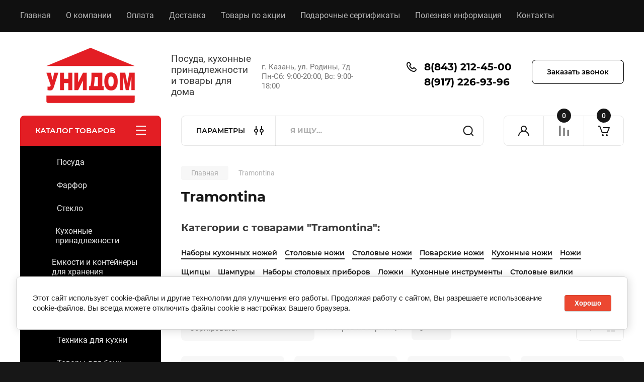

--- FILE ---
content_type: text/html; charset=utf-8
request_url: https://posudashop-kazan.ru/magazin/vendor/tramontina/
body_size: 52526
content:
<!doctype html>
<html lang="ru">

<head>
<meta charset="utf-8">
<meta name="robots" content="all"/>
<title>Tramontina </title>
<!-- assets.top -->
<meta property="og:title" content="Tramontina">
<meta name="twitter:title" content="Tramontina">
<meta property="og:description" content="Tramontina">
<meta name="twitter:description" content="Tramontina">
<meta property="og:type" content="website">
<meta property="og:url" content="https://posudashop-kazan.ru/magazin/vendor/tramontina">
<meta name="twitter:card" content="summary">
<!-- /assets.top -->

<meta name="description" content="Tramontina ">
<meta name="keywords" content="Tramontina ">
<meta name="SKYPE_TOOLBAR" content="SKYPE_TOOLBAR_PARSER_COMPATIBLE">
<meta name="viewport" content="width=device-width, initial-scale=1.0, maximum-scale=1.0, user-scalable=no">
<meta name="format-detection" content="telephone=no">
<meta http-equiv="x-rim-auto-match" content="none">


<!-- JQuery -->
<!--<script src="/g/libs/jquery/1.10.2/jquery.min.js" charset="utf-8"></script>-->
<script src="/g/libs/jquery/2.2.4/jquery-2.2.4.min.js" charset="utf-8"></script>
<!-- JQuery -->

	
		<style>
			body{position:relative;min-width:320px;text-align:left;line-height:1.25;font-size:17px;line-height:1.4em;height:100%}.mobile_panel_wrap{position:fixed;z-index:200;opacity:0;visibility:hidden}.site__wrapper{position:relative;min-height:100%;margin:0 auto;display:flex;flex-direction:column;width:100%}.timer-block{position:relative}.timer-block__inner{min-height:80px;padding:0 80px;margin:0 auto;max-width:1600px}.timer-block__body{display:flex;justify-content:center;padding:15px 0}.timer-block__left{margin-right:50px;flex:0 1 auto;display:flex;flex-direction:column}.top-menu__inner{max-width:1600px;margin:0 auto}.top-menu__items{display:inline-flex;align-items:center;margin:0;padding:0;list-style:none;position:relative;flex-wrap:wrap}.top-menu__items > li > a{display:block;font-size:16px;line-height:1.1em;text-decoration:none;padding:22px 0 22px 30px}.top-menu__items > li:first-child > a{padding-left:0}.block_padding{padding-right:80px;padding-left:80px}.site__inner{position:relative;z-index:111}.site-header{display:flex;max-width:1600px;margin:0 auto;min-height:145px;padding-top:50px;padding-bottom:40px}@media all and (min-width: 1260px){.site-header{min-height:160px}}@media (min-width: 1025px){.site-header{padding-top:30px;padding-bottom:20px}}.company-info{width:40%;padding-right:20px;font-size:0;display:flex;align-items:center}.company-info__logo_pic{display:inline-block;vertical-align:top;margin:0 20px 0 0;flex-shrink:0}.company-info__name_desc{display:inline-block;vertical-align:top}img{height:auto}.company-info__name{font-size:32px;line-height:1em;font-weight:700;text-decoration:none}.company-info__descr{font-size:19px;line-height:1.2em;margin-top:0}.site-header.logo_top .company-info{flex-direction:column;align-items:flex-start;justify-content:center}.site-header.logo_top .company-info__logo_pic{margin:0 0 20px}.head-contacts{display:flex;width:60%;justify-content:space-between;align-items:flex-start;align-self:flex-start;flex:0 auto}.site-header .head-contacts{align-items:flex-start;align-self:center}.head-contacts__inner{display:flex;width:69%;justify-content:space-between;align-items:flex-start;flex:1 1 69%}.head-conracts__recall{width:31%;padding-left:20px;text-align:right}.head-conracts__recall-btn{display:inline-block;padding:16px 30px;align-items:center;font-size:14px;line-height:1.2em;font-weight:600;text-align:center;position:relative;z-index:1;border-radius:8px}.shop-modules{max-width:1600px;margin:0 auto}.shop-modules__inner{display:flex;justify-content:flex-start;padding-top:3px}.shop-modules__folders{display:flex;width:280px;height:60px;padding:15px 0 15px 30px;justify-content:space-between;align-items:center;flex:0 auto;font-size:15px;line-height:1em;font-weight:600;text-transform:uppercase;position:relative;z-index:1;border-radius:8px 8px 0 0}.shop-modules__folders_mobile{display:none}.shop-modules__search{display:flex;min-height:60px;padding:0;align-items:stretch;flex:1;margin-left:40px;margin-right:40px;width:100%;border-radius:8px}.mobile-contacts{display:none}.mobile-search{display:none}.shop-modules__cabinet{width:80px;height:60px;font-size:0;border-radius:8px 0 0 8px;z-index:1;position:relative}.compare-block{width:80px;height:60px;position:relative;z-index:1}.gr-cart-preview{height:60px}#shop2-cart-preview a{position:relative;width:80px;height:60px;display:inline-flex;align-self:flex-start;z-index:1;border-radius:0 8px 8px 0;margin-left:-1px}.site-content__inner_2{display:flex;flex:1;position:relative;max-width:1600px;margin:0 auto}.site-content__left{width:280px;margin-right:40px;padding-bottom:20px}.folders-nav{position:relative;width:100%;margin-bottom:0;padding-top:10px;padding-bottom:14px;border-radius:0 0 8px 8px}.folders_menu{margin:0;padding:0;list-style:none}.folders_menu > li{display:block}.folders_menu > li > a{padding:12px 28px;font-size:16px;line-height:1.2em;font-weight:400;text-decoration:none;position:relative;z-index:1;min-height:44px;display:flex;align-items:center}.site-content__right{display:block;width:calc(100% - 320px);margin-top:40px}.main-slider.slider_new_style{margin-bottom:30px;position:relative;font-size:0;height:auto;overflow:hidden;border-radius:8px}.main-slider.slider_new_style .main-slider__item_slid{position:relative;display:block;width:100%;text-decoration:none;height:auto;padding-top:40%}.main-slider.slider_new_style .main-slider__slid_text{position:relative;display:flex;flex-direction:column;align-items:flex-start;justify-content:center;width:50%;padding:20px 20px 20px 60px;height:100%;position:absolute;top:0;left:0;height:100%}.popular-category__inner{margin-bottom:40px;background-position:50% 50%;background-repeat:no-repeat;background-size:cover;position:relative;z-index:1}.popular-category__items{display:block;padding-bottom:10px;outline:none;display:flex;justify-content:flex-start;flex-wrap:wrap;margin:0 -10px}.popular-category__item{display:inline-block;vertical-align:top;min-height:200px;font-size:16px;text-align:center;text-decoration:none;width:calc(16.666668% - 20px);margin:10px;min-height:auto}.popular-category__item-pic{overflow:hidden;width:100%;max-width:170px;max-height:170px;margin-bottom:19px;margin-left:auto;margin-right:auto;border-radius:8px;position:relative}.remodal{display:none}.folders_menu > li > a { padding: 12px 28px;}.popular-category__inner{margin-bottom:40px;position:relative;z-index:1}.popular-category__items{padding-bottom:10px;outline:none;display:flex;justify-content:flex-start;flex-wrap:wrap;margin:0 -10px}.popular-category__item{display:inline-block;vertical-align:top;min-height:200px;font-size:16px;text-align:center;text-decoration:none;width:calc(16.666668% - 20px);margin:10px;min-height:auto}.popular-category__item-pic{overflow:hidden;width:100%;max-width:170px;max-height:170px;margin-bottom:19px;margin-left:auto;margin-right:auto;border-radius:8px;position:relative}.popular-category__item-pic img{width:100%;height:auto;object-fit:cover}.popular-category__item-title{font-size:16px;line-height:1.2em;text-align:center;transition:all .3s;overflow:hidden}.popular-category__btn{text-align:center}.popular-category__btn button{border:none;background:no-repeat;padding:0;margin:0;font-style:normal;font-weight:600;font-size:15px;line-height:18px;position:relative;outline:none;padding-bottom:6px}
		</style>
	
	
			<link rel='stylesheet' type='text/css' href='/shared/highslide-4.1.13/highslide.min.css'/>
<script type='text/javascript' src='/shared/highslide-4.1.13/highslide-full.packed.js'></script>
<script type='text/javascript'>
hs.graphicsDir = '/shared/highslide-4.1.13/graphics/';
hs.outlineType = null;
hs.showCredits = false;
hs.lang={cssDirection:'ltr',loadingText:'Загрузка...',loadingTitle:'Кликните чтобы отменить',focusTitle:'Нажмите чтобы перенести вперёд',fullExpandTitle:'Увеличить',fullExpandText:'Полноэкранный',previousText:'Предыдущий',previousTitle:'Назад (стрелка влево)',nextText:'Далее',nextTitle:'Далее (стрелка вправо)',moveTitle:'Передвинуть',moveText:'Передвинуть',closeText:'Закрыть',closeTitle:'Закрыть (Esc)',resizeTitle:'Восстановить размер',playText:'Слайд-шоу',playTitle:'Слайд-шоу (пробел)',pauseText:'Пауза',pauseTitle:'Приостановить слайд-шоу (пробел)',number:'Изображение %1/%2',restoreTitle:'Нажмите чтобы посмотреть картинку, используйте мышь для перетаскивания. Используйте клавиши вперёд и назад'};</script>

            <!-- 46b9544ffa2e5e73c3c971fe2ede35a5 -->
            <script src='/shared/s3/js/lang/ru.js'></script>
            <script src='/shared/s3/js/common.min.js'></script>
        <link rel='stylesheet' type='text/css' href='/shared/s3/css/calendar.css' /><link rel="icon" href="/favicon.png" type="image/png">

<!--s3_require-->
<link rel="stylesheet" href="/g/basestyle/1.0.1/user/user.css" type="text/css"/>
<link rel="stylesheet" href="/g/basestyle/1.0.1/cookie.message/cookie.message.css" type="text/css"/>
<link rel="stylesheet" href="/g/basestyle/1.0.1/user/user.gray.css" type="text/css"/>
<script type="text/javascript" src="/g/basestyle/1.0.1/user/user.js" async></script>
<link rel="stylesheet" href="/g/basestyle/1.0.1/cookie.message/cookie.message.gray.css" type="text/css"/>
<script type="text/javascript" src="/g/basestyle/1.0.1/cookie.message/cookie.message.js" async></script>
<!--/s3_require-->

<link rel='stylesheet' type='text/css' href='/t/images/__csspatch/1/patch.css'/>
					
		
		
		
					
			<script type="text/javascript" src="/g/shop2v2/default/js/shop2v2-plugins.js"></script>
		
			<script type="text/javascript" src="/g/shop2v2/default/js/shop2.2.min.js"></script>
		
	<script type="text/javascript">shop2.init({"productRefs": [],"apiHash": {"getPromoProducts":"bd8ac34c7f08381a376fcbb33f9b9b23","getSearchMatches":"aff32b77e6285baab54261ac53ed9434","getFolderCustomFields":"45be32ee37c705f8172c0a91dae95b0e","getProductListItem":"26cf1562e1ed955512a529021649ffbb","cartAddItem":"d00b3f7b41a3c4286be8f240f86b15c6","cartRemoveItem":"a502f620532fda9a7946daa1f7b9426f","cartUpdate":"1f263cb9087fe0490c298c5add31cec7","cartRemoveCoupon":"57c6a3daa7906c6292896cedcdb12907","cartAddCoupon":"fc71ba45f0012e06ac1838ac290c3a93","deliveryCalc":"b189803cec98104b0968b4a8c52316f7","printOrder":"420e564c312b33a5116013c6b749b016","cancelOrder":"9ff1b6e3a8337eae0f5eb26a19ce5c74","cancelOrderNotify":"f0e1150a438e38fd8a1fa2e281d9a983","repeatOrder":"90c0779a7115c611c6327a1a10e1780b","paymentMethods":"d3f7ca5365f9ec0121c52b489503b255","compare":"6bb1282f6c8eb036a9b880ed072cba4a"},"hash": null,"verId": 2416962,"mode": "vendor","step": "","uri": "/magazin","IMAGES_DIR": "/d/","my": {"buy_alias":"\u0412 \u043a\u043e\u0440\u0437\u0438\u043d\u0443","buy_mod":true,"buy_kind":true,"on_shop2_btn":true,"gr_auth_placeholder":true,"gr_show_collcetions_amount":true,"gr_kinds_slider":true,"gr_cart_titles":true,"gr_filter_remodal_res":"1260","gr_sorting_no_filter":true,"gr_filter_remodal":true,"gr_filter_range_slider":false,"gr_search_range_slider":false,"gr_add_to_compare_text":"\u041a \u0441\u0440\u0430\u0432\u043d\u0435\u043d\u0438\u044e","gr_to_compare_text":"\u0421\u0440\u0430\u0432\u043d\u0438\u0442\u044c","gr_search_form_title":"\u041f\u041e\u0418\u0421\u041a \u041f\u041e \u041f\u0410\u0420\u0410\u041c\u0415\u0422\u0420\u0410\u041c","gr_vendor_in_thumbs":true,"gr_show_titles":true,"gr_show_options_text":"\u0412\u0441\u0435 \u043f\u0430\u0440\u0430\u043c\u0435\u0442\u0440\u044b","gr_pagelist_only_icons":true,"gr_filter_title_text":"\u0424\u0418\u041b\u042c\u0422\u0420","gr_filter_btn_text":"\u0424\u0418\u041b\u042c\u0422\u0420","gr_filter_reset_text":"\u041e\u0447\u0438\u0441\u0442\u0438\u0442\u044c","gr_card_slider_class":" vertical","gr_product_one_click":"\u0411\u044b\u0441\u0442\u0440\u044b\u0439 \u0437\u0430\u043a\u0430\u0437","gr_options_more_btn":"\u0412\u0441\u0435 \u043f\u0430\u0440\u0430\u043c\u0435\u0442\u0440\u044b","gr_cart_auth_remodal":true,"gr_cart_show_options_text":"\u041f\u043e\u043a\u0430\u0437\u0430\u0442\u044c \u043f\u0430\u0440\u0430\u043c\u0435\u0442\u0440\u044b","gr_cart_clear_btn_class":"clear_btn","gr_cart_back_btn":"\u041a \u043f\u043e\u043a\u0443\u043f\u043a\u0430\u043c","gr_cart_total_title":"\u0420\u0430\u0441\u0447\u0435\u0442","gr_cart_autoriz_btn_class":"cart_buy_rem","gr_cart_regist_btn_class":"cart_regist_btn","gr_coupon_placeholder":"\u041a\u0443\u043f\u043e\u043d","fold_btn_tit":"\u041a\u0410\u0422\u0410\u041b\u041e\u0413 \u0422\u041e\u0412\u0410\u0420\u041e\u0412","fold_mobile_title":"\u041a\u0410\u0422\u0410\u041b\u041e\u0413","search_btn_tit":"\u041f\u0410\u0420\u0410\u041c\u0415\u0422\u0420\u042b","search_form_btn":"\u041d\u0430\u0439\u0442\u0438","gr_show_nav_btns":true,"gr_hide_no_amount_rating":true,"price_fa_rouble":true,"gr_filter_placeholders":true,"gr_filter_only_field_title":true,"gr_comments_only_field_placeholder":true,"gr_coupon_used_text":"\u0418\u0441\u043f\u043e\u043b\u044c\u0437\u043e\u0432\u0430\u043d\u043d\u044b\u0439","gr_pluso_title":"\u041f\u043e\u0434\u0435\u043b\u0438\u0442\u044c\u0441\u044f","gr_cart_preview_version":"2.2.110-electrical-goods-cart-preview","gr_filter_version":"global:shop2.2.110-auto-accessories-adaptive-store-filter.tpl","gr_cart_page_version":"global:shop2.2.110-electrical-goods-cart.tpl","gr_product_template_name":"shop2.2.110-auto-accessories-adaptive-store-product-list-thumbs.tpl","gr_product_page_version":"global:shop2.2.110-electrical-goods-product.tpl","gr_collections_item":"global:shop2.2.110-auto-accessories-adaptive-store-product-item-collections.tpl","min_count_in_select":15,"gr_slider_new_style":true,"gr_buy_btn_data_url":true,"gr_product_quick_view":true,"gr_turn_zoom_image":true,"gr_shop_modules_new_style":true,"gr_pagelist_lazy_load_normal":true,"lazy_load_subpages":true,"gr_shop2_msg":true,"gr_additional_cart_preview_new_template":true,"gr_filter_max_count":10,"gr_cart_amount_new":true,"gr_compare_page_version":"global:shop2.2.110-electrical-goods-compare.tpl","gr_img_lazyload":true,"gr_optimized":true,"fix_fixedPanel_ios":true,"gr_product_show_btns":true,"hide_in_filter":["special","new"],"show_flags_filter":true},"shop2_cart_order_payments": 1,"cf_margin_price_enabled": 0,"maps_yandex_key":"","maps_google_key":""});shop2.filter._pre_params = "&s[vendor_id]=58508251";</script>
<style type="text/css">.product-item-thumb {width: 350px;}.product-item-thumb .product-image, .product-item-simple .product-image {height: 350px;width: 350px;}.product-item-thumb .product-amount .amount-title {width: 254px;}.product-item-thumb .product-price {width: 300px;}.shop2-product .product-side-l {width: 200px;}.shop2-product .product-image {height: 190px;width: 200px;}.shop2-product .product-thumbnails li {width: 56px;height: 56px;}</style>
		
	<!-- Custom styles -->
	<link rel="stylesheet" href="/g/templates/shop2/2.110.2/electrical-goods/css/plugins.css">




	<script src="/g/templates/shop2/2.110.2/electrical-goods/additional_work/quick_view_popup/quick_view_popup.js"></script>







<!-- Site js -->

<!-- Theme styles -->
					    <link rel="stylesheet" href="/g/templates/shop2/2.110.2/electrical-goods/themes/theme2/theme.min.css">
			

<!-- Theme styles -->


	
<link rel="stylesheet" href="/g/templates/shop2/2.110.2/electrical-goods/css/global_styles.css">

	<meta name="yandex-verification" content="f4ea7b27774e29b2" />


</head><link rel="stylesheet" href="/t/v1983/images/css/site_addons.scss.css">

<body class="site gr_shop2_msg">
		
		
	   
   <div class="site_wrap">
	   <div class="mobile_panel_wrap">
	      <div class="mobile__panel">
	         <a class="close-button"><span>&nbsp;</span></a>
	         <div class="mobile_panel_inner">
	            <div class="mobile_menu_prev">
	               <div class="btn_next_menu"><span>МЕНЮ</span></div>
	                <div class="shared_mob_title">КАТАЛОГ</div>
	                <nav class="mobile_shared_wrap">                    
	                </nav>
	
	            </div>
	            <div class="mobile_menu_next">
	               <div class="btn_prev_menu"><span>Назад</span></div>
	               
	            </div>
	         </div>
	      </div>
	   </div>

	   <div class="site__wrapper">
	   	
	   			   	
	      <div class="top-menu">
	         <nav class="top-menu__inner block_padding">            
	            <ul class="top-menu__items"><li class="opened active"><a href="/" >Главная</a></li><li><a href="/o-kompanii" >О компании</a></li><li><a href="/oplata" >Оплата</a></li><li><a href="/dostavka" >Доставка</a></li><li><a href="/akcii" >Товары по акции</a></li><li><a href="/podarochnye-sertifikaty" >Подарочные сертификаты</a></li><li><a href="/polezno" >Полезная информация</a></li><li><a href="/kontakty" >Контакты</a></li></ul>            
	         </nav>
	      </div>
	      <div class="site__inner">
	         <header class="site-header block_padding">
	            <div class="company-info">
	            		            									<a class="company-info__logo_pic" href="https://posudashop-kazan.ru">
								<img style="max-width: 280px" src="/thumb/2/3TOt46LELGGa1JRUwg5mVg/280r/d/3_2.png" alt="">
							</a>
																					<div class="company-info__name_desc">
		  						               		               <div class="company-info__descr">Посуда, кухонные принадлежности и товары для дома</div>
		               	               </div>
	               	            </div>
	            <div class="head-contacts">
	               <div class="head-contacts__inner">
	                  <div class="head-contacts__address">
	                  		                     	                     <div class="head-contacts__body">г. Казань, ул. Родины, 7д<br />
Пн-Сб: 9:00-20:00, Вс: 9:00-18:00</div>
	                     	                  </div>
	                  
	                  	                  <div class="head-contacts__phones">
	                     <div class="head-contacts__phones-inner">
	                        <div class="div-block">
	                        		                        	<div>
	                        		<span class="phone-num__title"></span>
	                        		<a href="tel:8(843) 212-45-00" class="link">8(843) 212-45-00</a>
                        		</div> 
	                        		                        	<div>
	                        		<span class="phone-num__title"></span>
	                        		<a href="tel:8(917) 226-93-96" class="link">8(917) 226-93-96</a>
                        		</div> 
	                        		                        </div>
	                        	                     </div>
	                  </div>
	                  	               </div>
	               	               <div class="head-conracts__recall"><span data-remodal-target="form_top_popap" class="head-conracts__recall-btn w-button">Заказать звонок</span></div>
	               	            </div>
	         </header>
	         <div class="shop-modules block_padding shop_modules_new_style">
	            <div class="shop-modules__inner">
	               <div class="shop-modules__folders">
	                  <div class="shop-modules__folders-title">КАТАЛОГ ТОВАРОВ</div>
	                  <div class="shop-modules__folder-icon"></div>
	               </div>
	               <div class="shop-modules__folders_mobile">
	                  <div class="shop-modules__folder-icon"></div>
	               </div>
	                <div class="shop-modules__search">
	                    <div data-remodal-target="search_popap" class="shop-modules__search-popup w-button">ПАРАМЕТРЫ</div>
	                     <nav class="search_catalog_top">
	                     	
	                     								    <form action="/magazin/search/" enctype="multipart/form-data" method="get" class="shop-modules__search-form w-form">
		                     	    <input type="text" id="s[name]" name="search_text" placeholder="Я ищу…" class="shop-modules__search-input w-input">
		                     	    <button class="shop-modules__search-btn w-button">Найти</button>
		                       <re-captcha data-captcha="recaptcha"
     data-name="captcha"
     data-sitekey="6LcYvrMcAAAAAKyGWWuW4bP1De41Cn7t3mIjHyNN"
     data-lang="ru"
     data-rsize="invisible"
     data-type="image"
     data-theme="light"></re-captcha></form>   
							                   
					    </nav>
	
	                </div>
	               <div class="mobile-contacts" data-remodal-target="contact_popap">&nbsp;</div>
	               <div class="mobile-search" data-remodal-target="search_popap">&nbsp;</div>
	               
	               <div class="shop-modules__cabinet" data-remodal-target="login_popap">&nbsp;</div>
	               
	               					<div class="compare-block">
						<a href="/magazin/compare/" class="compare-block__link" target="_blank">&nbsp;</a>
						<div class="compare-block__amount">0</div>
					</div>
	               	               
	               
	               					
																	
													<div class="gr-cart-preview">
								  
	    	    	    
	    <div id="shop2-cart-preview">
	      <a href="/magazin/cart/" class=" pointer_events_none">
	        <span class="gr-cart-total-amount shop-modules__cart-amount">0</span>
	        <span class="gr-cart-total-sum">0 <span>руб.</span></span>
	      </a>
	    </div><!-- Cart Preview -->
    
								</div>
							 
											
						                
	            </div>
	         </div>
	         <div class="site-content">
	            <div class="site-content__inner ">
	            	
	            	<div class="site-content__inner_2 block_padding">
	              
	               <div class="site-content__left">
	               	
	               	
	               						    <nav class=" folders-nav  ">
					        <ul class=" folders_menu">
					            					                					            					                					                    					
					                    					                        <li class="cat-item firstlevel has sublevel">
												<a href="/posuda/" class="hasArrow ">
													
						                        							                        									                        								                                		<span class="cat-item__pic">
						                                									                                				<img src="/g/spacer.gif" data-src="/thumb/2/2kepMfN1IY_gRH5I58vbUg/22c22/d/posuda1.png" method="c" class="lazy" alt="Посуда">
						                                									                                		</span>
						                                						                                					                                						                        		<span class="cat-item__title  no-padding">Посуда</span>
					                        		
					                        	</a>
					                    					                    																									                					            					                					                    					                        					                            <ul>
					                            	<li class="parentItem"><a href="/posuda/"><span>Посуда</span></a></li>
					                        					                    					
					                    					                        <li class=" has sublevel"> 
					                        	<a class="hasArrow" href="/posuda/dlya-prigotovleniya/">Посуда для приготовления</a>
					                    					                    																									                					            					                					                    					                        					                            <ul>
					                            	<li class="parentItem"><a href="/posuda/dlya-prigotovleniya/"><span>Посуда для приготовления</span></a></li>
					                        					                    					
					                    					                        <li class=""> 
					                        	<a href="/posuda/kastryuli/">Кастрюли</a>
					                    					                    																									                					            					                					                    					                        					                            </li>
					                            					                        					                    					
					                    					                        <li class=""> 
					                        	<a href="/posuda/nabory-kastryul/">Наборы кастрюль</a>
					                    					                    																									                					            					                					                    					                        					                            </li>
					                            					                        					                    					
					                    					                        <li class=""> 
					                        	<a href="/posuda/skovorody/">Сковороды</a>
					                    					                    																									                					            					                					                    					                        					                            </li>
					                            					                        					                    					
					                    					                        <li class=""> 
					                        	<a href="/skovorody-blinnye/">Сковороды блинные</a>
					                    					                    																									                					            					                					                    					                        					                            </li>
					                            					                        					                    					
					                    					                        <li class=" has sublevel"> 
					                        	<a class="hasArrow" href="/posuda/skovorody-wok/">Сковороды Вок</a>
					                    					                    																									                					            					                					                    					                        					                            </li>
					                            					                        					                    					
					                    					                        <li class=""> 
					                        	<a href="/posuda/skovorody-gril/">Сковороды гриль</a>
					                    					                    																									                					            					                					                    					                        					                            </li>
					                            					                        					                    					
					                    					                        <li class=""> 
					                        	<a href="/posuda/gastroemkosti/">Гастроемкости</a>
					                    					                    																									                					            					                					                    					                        					                            </li>
					                            					                        					                    					
					                    					                        <li class=""> 
					                        	<a href="/durshlagi/">Дуршлаги</a>
					                    					                    																									                					            					                					                    					                        					                            </li>
					                            					                        					                    					
					                    					                        <li class=""> 
					                        	<a href="/posuda/kazany/">Казаны для плова</a>
					                    					                    																									                					            					                					                    					                        					                            </li>
					                            					                        					                    					
					                    					                        <li class=""> 
					                        	<a href="/posuda/kovshiki-i-sousniki/">Ковшики и соусники</a>
					                    					                    																									                					            					                					                    					                        					                            </li>
					                            					                        					                    					
					                    					                        <li class=""> 
					                        	<a href="/posuda/parovarki/">Пароварки и мантоварки</a>
					                    					                    																									                					            					                					                    					                        					                            </li>
					                            					                        					                    					
					                    					                        <li class=""> 
					                        	<a href="/posuda/skorovarki/">Скороварки</a>
					                    					                    																									                					            					                					                    					                        					                            </li>
					                            					                        					                    					
					                    					                        <li class=""> 
					                        	<a href="/posuda/sokovarki/">Соковарки</a>
					                    					                    																									                					            					                					                    					                        					                            </li>
					                            					                        					                    					
					                    					                        <li class=""> 
					                        	<a href="/posuda/soteyniki/">Сотейники</a>
					                    					                    																									                					            					                					                    					                        					                            </li>
					                            					                        					                    					
					                    					                        <li class=""> 
					                        	<a href="/posuda/utyatnicy-i-gusyatnicy/">Утятницы и гусятницы</a>
					                    					                    																									                					            					                					                    					                        					                            </li>
					                            					                                </ul>
					                                </li>
					                            					                        					                    					
					                    					                        <li class=" has sublevel"> 
					                        	<a class="hasArrow" href="/posuda/dlya-vypechki-i-zapekaniya/">Посуда для выпечки и запекания</a>
					                    					                    																									                					            					                					                    					                        					                            <ul>
					                            	<li class="parentItem"><a href="/posuda/dlya-vypechki-i-zapekaniya/"><span>Посуда для выпечки и запекания</span></a></li>
					                        					                    					
					                    					                        <li class=""> 
					                        	<a href="/posuda/dlya-vypechki-i-zapekaniya/blyuda-dlya-zapekaniya/">Блюда для запекания</a>
					                    					                    																									                					            					                					                    					                        					                            </li>
					                            					                        					                    					
					                    					                        <li class=""> 
					                        	<a href="/posuda/zharovni/">Жаровни</a>
					                    					                    																									                					            					                					                    					                        					                            </li>
					                            					                        					                    					
					                    					                        <li class=""> 
					                        	<a href="/posuda/keramicheskie-formy-dlya-vypechki-i-zapekaniya/">Керамические формы для выпечки и запекания</a>
					                    					                    																									                					            					                					                    					                        					                            </li>
					                            					                        					                    					
					                    					                        <li class=""> 
					                        	<a href="/posuda/protivni/">Противни для запекания и выпечки</a>
					                    					                    																									                					            					                					                    					                        					                            </li>
					                            					                        					                    					
					                    					                        <li class=""> 
					                        	<a href="/posuda/razemnye-formy/">Разъемные формы</a>
					                    					                    																									                					            					                					                    					                        					                            </li>
					                            					                        					                    					
					                    					                        <li class=""> 
					                        	<a href="/posuda/silikonovye-formy/">Силиконовые формы</a>
					                    					                    																									                					            					                					                    					                        					                            </li>
					                            					                        					                    					
					                    					                        <li class=""> 
					                        	<a href="/posuda/steklyannye-formy-dlya-zapekaniya/">Стеклянные формы для запекания</a>
					                    					                    																									                					            					                					                    					                        					                            </li>
					                            					                        					                    					
					                    					                        <li class=""> 
					                        	<a href="/posuda/formy-dlya-vypechki-hleba/">Формы для выпечки хлеба</a>
					                    					                    																									                					            					                					                    					                        					                            </li>
					                            					                        					                    					
					                    					                        <li class=""> 
					                        	<a href="/posuda/formy-dlya-pirogov-i-keksov/">Формы для пирогов и кексов</a>
					                    					                    																									                					            					                					                    					                        					                            </li>
					                            					                                </ul>
					                                </li>
					                            					                        					                    					
					                    					                        <li class=" has sublevel"> 
					                        	<a class="hasArrow" href="/posuda/dlya-chaya-i-kofe/">Посуда для чая и кофе</a>
					                    					                    																									                					            					                					                    					                        					                            <ul>
					                            	<li class="parentItem"><a href="/posuda/dlya-chaya-i-kofe/"><span>Посуда для чая и кофе</span></a></li>
					                        					                    					
					                    					                        <li class=""> 
					                        	<a href="/posuda/dlya-chaya-i-kofe/geyzernye-kofevarki/">Гейзерные кофеварки</a>
					                    					                    																									                					            					                					                    					                        					                            </li>
					                            					                        					                    					
					                    					                        <li class=""> 
					                        	<a href="/posuda/dlya-chaya-i-kofe/zavarochnye-chayniki/">Заварочные чайники</a>
					                    					                    																									                					            					                					                    					                        					                            </li>
					                            					                        					                    					
					                    					                        <li class=""> 
					                        	<a href="/posuda/dlya-chaya-i-kofe/keramicheskie-kruzhki/">Керамические кружки</a>
					                    					                    																									                					            					                					                    					                        					                            </li>
					                            					                        					                    					
					                    					                        <li class=""> 
					                        	<a href="/posuda/dlya-chaya-i-kofe/turki/">Турки для кофе</a>
					                    					                    																									                					            					                					                    					                        					                            </li>
					                            					                        					                    					
					                    					                        <li class=" has sublevel"> 
					                        	<a class="hasArrow" href="/posuda/dlya-chaya-i-kofe/chayniki/">Чайники для плиты</a>
					                    					                    																									                					            					                					                    					                        					                            <ul>
					                            	<li class="parentItem"><a href="/posuda/dlya-chaya-i-kofe/chayniki/"><span>Чайники для плиты</span></a></li>
					                        					                    					
					                    					                        <li class=""> 
					                        	<a href="/posuda/dlya-chaya-i-kofe/chayniki/zavarochnye/">Заварочные чайники для плиты</a>
					                    					                    																									                					            					                					                    					                        					                            </li>
					                            					                        					                    					
					                    					                        <li class=""> 
					                        	<a href="/posuda/dlya-chaya-i-kofe/chayniki/so-svistkom/">Чайники со свистком</a>
					                    					                    																									                					            					                					                    					                        					                            </li>
					                            					                                </ul>
					                                </li>
					                            					                        					                    					
					                    					                        <li class=""> 
					                        	<a href="/posuda/dlya-chaya-i-kofe/chaynye-nabory/">Чайные наборы</a>
					                    					                    																									                					            					                					                    					                        					                            </li>
					                            					                                </ul>
					                                </li>
					                            					                        					                    					
					                    					                        <li class=" has sublevel"> 
					                        	<a class="hasArrow" href="/posuda/dlya-servirovki/">Посуда для сервировки</a>
					                    					                    																									                					            					                					                    					                        					                            <ul>
					                            	<li class="parentItem"><a href="/posuda/dlya-servirovki/"><span>Посуда для сервировки</span></a></li>
					                        					                    					
					                    					                        <li class=""> 
					                        	<a href="/posuda/dlya-servirovki/blyuda/">Блюда</a>
					                    					                    																									                					            					                					                    					                        					                            </li>
					                            					                        					                    					
					                    					                        <li class=""> 
					                        	<a href="/posuda/dlya-servirovki/maslenki/">Масленки</a>
					                    					                    																									                					            					                					                    					                        					                            </li>
					                            					                        					                    					
					                    					                        <li class=""> 
					                        	<a href="/posuda/dlya-servirovki/podnosy/">Подносы</a>
					                    					                    																									                					            					                					                    					                        					                            </li>
					                            					                        					                    					
					                    					                        <li class=""> 
					                        	<a href="/posuda/dlya-servirovki/podstavki-dlya-yaic/">Подставки для яиц</a>
					                    					                    																									                					            					                					                    					                        					                            </li>
					                            					                        					                    					
					                    					                        <li class=""> 
					                        	<a href="/posuda/dlya-servirovki/salatniki/">Салатники</a>
					                    					                    																									                					            					                					                    					                        					                            </li>
					                            					                        					                    					
					                    					                        <li class=""> 
					                        	<a href="/posuda/dlya-servirovki/tarelki/">Тарелки</a>
					                    					                    																									                					            					                					                    					                        					                            </li>
					                            					                        					                    					
					                    					                        <li class=""> 
					                        	<a href="/posuda/dlya-servirovki/fruktovnicy/">Фруктовницы</a>
					                    					                    																									                					            					                					                    					                        					                            </li>
					                            					                                </ul>
					                                </li>
					                            					                        					                    					
					                    					                        <li class=" has sublevel"> 
					                        	<a class="hasArrow" href="/posuda/musulmanskaya/">Мусульманская посуда</a>
					                    					                    																									                					            					                					                    					                        					                            <ul>
					                            	<li class="parentItem"><a href="/posuda/musulmanskaya/"><span>Мусульманская посуда</span></a></li>
					                        					                    					
					                    					                        <li class=""> 
					                        	<a href="/posuda/musulmanskaya/banki-dlya-meda-i-varenya/">Банки для меда и варенья</a>
					                    					                    																									                					            					                					                    					                        					                            </li>
					                            					                        					                    					
					                    					                        <li class=""> 
					                        	<a href="/posuda/musulmanskaya/emkosti-dlya-sypuchih-produktov/">Емкости для сыпучих продуктов</a>
					                    					                    																									                					            					                					                    					                        					                            </li>
					                            					                        					                    					
					                    					                        <li class=""> 
					                        	<a href="/posuda/musulmanskaya/kruzhki/">Кружки</a>
					                    					                    																									                					            					                					                    					                        					                            </li>
					                            					                        					                    					
					                    					                        <li class=""> 
					                        	<a href="/posuda/musulmanskaya/kuvshiny/">Кувшины</a>
					                    					                    																									                					            					                					                    					                        					                            </li>
					                            					                        					                    					
					                    					                        <li class=""> 
					                        	<a href="/posuda/musulmanskaya/piala/">Пиала</a>
					                    					                    																									                					            					                					                    					                        					                            </li>
					                            					                        					                    					
					                    					                        <li class=""> 
					                        	<a href="/posuda/musulmanskaya/salatniki/">Салатники</a>
					                    					                    																									                					            					                					                    					                        					                            </li>
					                            					                        					                    					
					                    					                        <li class=""> 
					                        	<a href="/posuda/musulmanskaya/tarelki/">Тарелки</a>
					                    					                    																									                					            					                					                    					                        					                            </li>
					                            					                        					                    					
					                    					                        <li class=""> 
					                        	<a href="/posuda/musulmanskaya/chayniki-zavarochnye/">Чайники заварочные</a>
					                    					                    																									                					            					                					                    					                        					                            </li>
					                            					                        					                    					
					                    					                        <li class=""> 
					                        	<a href="/posuda/musulmanskaya/chaynye-nabory/">Чайные наборы</a>
					                    					                    																									                					            					                					                    					                        					                            </li>
					                            					                        					                    					
					                    					                        <li class=""> 
					                        	<a href="/posuda/musulmanskaya/chaynye-pary/">Чайные пары</a>
					                    					                    																									                					            					                					                    					                        					                            </li>
					                            					                                </ul>
					                                </li>
					                            					                        					                    					
					                    					                        <li class=" has sublevel"> 
					                        	<a class="hasArrow" href="/posuda/derevyannaya/">Деревянная посуда</a>
					                    					                    																									                					            					                					                    					                        					                            <ul>
					                            	<li class="parentItem"><a href="/posuda/derevyannaya/"><span>Деревянная посуда</span></a></li>
					                        					                    					
					                    					                        <li class=""> 
					                        	<a href="/posuda/derevyannaya/blyuda/">Блюда для подачи еды</a>
					                    					                    																									                					            					                					                    					                        					                            </li>
					                            					                        					                    					
					                    					                        <li class=""> 
					                        	<a href="/posuda/derevyannaya/menazhnicy/">Менажницы</a>
					                    					                    																									                					            					                					                    					                        					                            </li>
					                            					                        					                    					
					                    					                        <li class=""> 
					                        	<a href="/posuda/derevyannaya/podnosy/">Подносы</a>
					                    					                    																									                					            					                					                    					                        					                            </li>
					                            					                        					                    					
					                    					                        <li class=""> 
					                        	<a href="/posuda/derevyannaya/tarelki/">Тарелки</a>
					                    					                    																									                					            					                					                    					                        					                            </li>
					                            					                        					                    					
					                    					                        <li class=""> 
					                        	<a href="/posuda/derevyannaya/chashi/">Чаши</a>
					                    					                    																									                					            					                					                    					                        					                            </li>
					                            					                                </ul>
					                                </li>
					                            					                                </ul>
					                                </li>
					                            					                        					                    					
					                    					                        <li class="cat-item firstlevel has sublevel">
												<a href="/farfor-i-servirovka/" class="hasArrow ">
													
						                        							                        									                        								                                		<span class="cat-item__pic">
						                                									                                				<img src="/g/spacer.gif" data-src="/thumb/2/DPunPXLJTc2-ccTBfR3GCA/22c22/d/farfor1.png" method="c" class="lazy" alt="Фарфор">
						                                									                                		</span>
						                                						                                					                                						                        		<span class="cat-item__title  no-padding">Фарфор</span>
					                        		
					                        	</a>
					                    					                    																									                					            					                					                    					                        					                            <ul>
					                            	<li class="parentItem"><a href="/farfor-i-servirovka/"><span>Фарфор</span></a></li>
					                        					                    					
					                    					                        <li class=""> 
					                        	<a href="/farfor-i-servirovka/stolovye-nabory/">Столовые наборы</a>
					                    					                    																									                					            					                					                    					                        					                            </li>
					                            					                        					                    					
					                    					                        <li class=" has sublevel"> 
					                        	<a class="hasArrow" href="/farfor/stolovyy-serviz/">Столовые сервизы</a>
					                    					                    																									                					            					                					                    					                        					                            <ul>
					                            	<li class="parentItem"><a href="/farfor/stolovyy-serviz/"><span>Столовые сервизы</span></a></li>
					                        					                    					
					                    					                        <li class=""> 
					                        	<a href="/farfor/blyuda/">Блюда</a>
					                    					                    																									                					            					                					                    					                        					                            </li>
					                            					                        					                    					
					                    					                        <li class=""> 
					                        	<a href="/farfor/blyudca/">Блюдца</a>
					                    					                    																									                					            					                					                    					                        					                            </li>
					                            					                        					                    					
					                    					                        <li class=""> 
					                        	<a href="/farfor/maslenki/">Масленки</a>
					                    					                    																									                					            					                					                    					                        					                            </li>
					                            					                        					                    					
					                    					                        <li class=""> 
					                        	<a href="/farfor-i-servirovka/menazhnicy/">Менажницы</a>
					                    					                    																									                					            					                					                    					                        					                            </li>
					                            					                        					                    					
					                    					                        <li class=""> 
					                        	<a href="/farfor/miski-i-piala/">Миски и пиала</a>
					                    					                    																									                					            					                					                    					                        					                            </li>
					                            					                        					                    					
					                    					                        <li class=""> 
					                        	<a href="/farfor/podnosy/">Подносы</a>
					                    					                    																									                					            					                					                    					                        					                            </li>
					                            					                        					                    					
					                    					                        <li class=""> 
					                        	<a href="/farfor/salatniki/">Салатники</a>
					                    					                    																									                					            					                					                    					                        					                            </li>
					                            					                        					                    					
					                    					                        <li class=""> 
					                        	<a href="/farfor/sousniki/">Соусники</a>
					                    					                    																									                					            					                					                    					                        					                            </li>
					                            					                        					                    					
					                    					                        <li class=""> 
					                        	<a href="/farfor/tarelki/">Тарелки</a>
					                    					                    																									                					            					                					                    					                        					                            </li>
					                            					                        					                    					
					                    					                        <li class=""> 
					                        	<a href="/farfor/tortovnicy/">Тортовницы</a>
					                    					                    																									                					            					                					                    					                        					                            </li>
					                            					                        					                    					
					                    					                        <li class=""> 
					                        	<a href="/farfor/fruktovnicy/">Фруктовницы</a>
					                    					                    																									                					            					                					                    					                        					                            </li>
					                            					                                </ul>
					                                </li>
					                            					                        					                    					
					                    					                        <li class=" has sublevel"> 
					                        	<a class="hasArrow" href="/farfor/dlya-chaya-i-drugih-napitkov/">Фарфор для чая и других напитков</a>
					                    					                    																									                					            					                					                    					                        					                            <ul>
					                            	<li class="parentItem"><a href="/farfor/dlya-chaya-i-drugih-napitkov/"><span>Фарфор для чая и других напитков</span></a></li>
					                        					                    					
					                    					                        <li class=""> 
					                        	<a href="/farfor/kofeynye-nabory/">Кофейные наборы</a>
					                    					                    																									                					            					                					                    					                        					                            </li>
					                            					                        					                    					
					                    					                        <li class=""> 
					                        	<a href="/farfor-i-servirovka/saharnicy/">Сахарницы</a>
					                    					                    																									                					            					                					                    					                        					                            </li>
					                            					                        					                    					
					                    					                        <li class=""> 
					                        	<a href="/farfor/kuvshiny/">Кувшины</a>
					                    					                    																									                					            					                					                    					                        					                            </li>
					                            					                        					                    					
					                    					                        <li class=""> 
					                        	<a href="/farfor/chashki-i-kruzhki/">Чашки и кружки</a>
					                    					                    																									                					            					                					                    					                        					                            </li>
					                            					                        					                    					
					                    					                        <li class=""> 
					                        	<a href="/farfor/zavarochnye-chayniki/">Чайники заварочные</a>
					                    					                    																									                					            					                					                    					                        					                            </li>
					                            					                        					                    					
					                    					                        <li class=""> 
					                        	<a href="/farfor/nabory-dlya-chaya/">Чайные наборы</a>
					                    					                    																									                					            					                					                    					                        					                            </li>
					                            					                        					                    					
					                    					                        <li class=""> 
					                        	<a href="/farfor/chaynye-pary/">Чайные пары</a>
					                    					                    																									                					            					                					                    					                        					                            </li>
					                            					                        					                    					
					                    					                        <li class=""> 
					                        	<a href="/farfor/chaynye-servizy/">Чайные сервизы</a>
					                    					                    																									                					            					                					                    					                        					                            </li>
					                            					                                </ul>
					                                </li>
					                            					                                </ul>
					                                </li>
					                            					                        					                    					
					                    					                        <li class="cat-item firstlevel has sublevel">
												<a href="/steklo/" class="hasArrow ">
													
						                        							                        									                        								                                		<span class="cat-item__pic">
						                                									                                				<img src="/g/spacer.gif" data-src="/thumb/2/TQe7NULRmhJCZyNZfje-7A/22c22/d/bokaly1.png" method="c" class="lazy" alt="Стекло">
						                                									                                		</span>
						                                						                                					                                						                        		<span class="cat-item__title  no-padding">Стекло</span>
					                        		
					                        	</a>
					                    					                    																									                					            					                					                    					                        					                            <ul>
					                            	<li class="parentItem"><a href="/steklo/"><span>Стекло</span></a></li>
					                        					                    					
					                    					                        <li class=""> 
					                        	<a href="/steklo/blyuda/">Блюда</a>
					                    					                    																									                					            					                					                    					                        					                            </li>
					                            					                        					                    					
					                    					                        <li class=""> 
					                        	<a href="/steklo/butylki-dlya-masla/">Бутылки для масла</a>
					                    					                    																									                					            					                					                    					                        					                            </li>
					                            					                        					                    					
					                    					                        <li class=""> 
					                        	<a href="/steklo/vazy-steklyannye/">Вазы</a>
					                    					                    																									                					            					                					                    					                        					                            </li>
					                            					                        					                    					
					                    					                        <li class=""> 
					                        	<a href="/steklo/grafiny/">Графины</a>
					                    					                    																									                					            					                					                    					                        					                            </li>
					                            					                        					                    					
					                    					                        <li class=""> 
					                        	<a href="/steklo/dekantery-dlya-vina/">Декантеры для вина</a>
					                    					                    																									                					            					                					                    					                        					                            </li>
					                            					                        					                    					
					                    					                        <li class=""> 
					                        	<a href="/steklo/konfetnicy/">Конфетницы</a>
					                    					                    																									                					            					                					                    					                        					                            </li>
					                            					                        					                    					
					                    					                        <li class=""> 
					                        	<a href="/steklo/kremanki/">Креманки</a>
					                    					                    																									                					            					                					                    					                        					                            </li>
					                            					                        					                    					
					                    					                        <li class=""> 
					                        	<a href="/steklo/kruzhki/">Кружки</a>
					                    					                    																									                					            					                					                    					                        					                            </li>
					                            					                        					                    					
					                    					                        <li class=""> 
					                        	<a href="/steklo/kuvshiny/">Кувшины</a>
					                    					                    																									                					            					                					                    					                        					                            </li>
					                            					                        					                    					
					                    					                        <li class=""> 
					                        	<a href="/steklo/menazhnicy/">Менажницы</a>
					                    					                    																									                					            					                					                    					                        					                            </li>
					                            					                        					                    					
					                    					                        <li class=" has sublevel"> 
					                        	<a class="hasArrow" href="/steklo/nabory-bokalov/">Наборы бокалов</a>
					                    					                    																									                					            					                					                    					                        					                            <ul>
					                            	<li class="parentItem"><a href="/steklo/nabory-bokalov/"><span>Наборы бокалов</span></a></li>
					                        					                    					
					                    					                        <li class=""> 
					                        	<a href="/steklo/nabory-bokalov/dlya-vina/">Бокалы для вина</a>
					                    					                    																									                					            					                					                    					                        					                            </li>
					                            					                        					                    					
					                    					                        <li class=""> 
					                        	<a href="/steklo/nabory-bokalov/dlya-kokteyley/">Бокалы для коктейлей</a>
					                    					                    																									                					            					                					                    					                        					                            </li>
					                            					                        					                    					
					                    					                        <li class=""> 
					                        	<a href="/steklo/nabory-bokalov/dlya-konyaka/">Бокалы для коньяка</a>
					                    					                    																									                					            					                					                    					                        					                            </li>
					                            					                        					                    					
					                    					                        <li class=""> 
					                        	<a href="/steklo/nabory-bokalov/dlya-piva/">Бокалы для пива</a>
					                    					                    																									                					            					                					                    					                        					                            </li>
					                            					                        					                    					
					                    					                        <li class=""> 
					                        	<a href="/steklo/nabory-bokalov/dlya-shampanskogo/">Бокалы для шампанского</a>
					                    					                    																									                					            					                					                    					                        					                            </li>
					                            					                                </ul>
					                                </li>
					                            					                        					                    					
					                    					                        <li class=""> 
					                        	<a href="/steklo/nabory-stakanov/">Наборы стаканов</a>
					                    					                    																									                					            					                					                    					                        					                            </li>
					                            					                        					                    					
					                    					                        <li class=""> 
					                        	<a href="/steklo/ryumki/">Рюмки</a>
					                    					                    																									                					            					                					                    					                        					                            </li>
					                            					                        					                    					
					                    					                        <li class=""> 
					                        	<a href="/steklo/salatniki-steklyannye/">Салатники</a>
					                    					                    																									                					            					                					                    					                        					                            </li>
					                            					                        					                    					
					                    					                        <li class=""> 
					                        	<a href="/steklyannye-saharnicy/">Сахарницы</a>
					                    					                    																									                					            					                					                    					                        					                            </li>
					                            					                        					                    					
					                    					                        <li class=""> 
					                        	<a href="/steklo/stakany/">Стаканы</a>
					                    					                    																									                					            					                					                    					                        					                            </li>
					                            					                        					                    					
					                    					                        <li class=""> 
					                        	<a href="/steklo/stoyki-dvuhyarusnye/">Стойки двухъярусные</a>
					                    					                    																									                					            					                					                    					                        					                            </li>
					                            					                        					                    					
					                    					                        <li class=""> 
					                        	<a href="/steklo/stopki/">Стопки</a>
					                    					                    																									                					            					                					                    					                        					                            </li>
					                            					                        					                    					
					                    					                        <li class=""> 
					                        	<a href="/steklo/steklyannye-tarelki/">Тарелки</a>
					                    					                    																									                					            					                					                    					                        					                            </li>
					                            					                        					                    					
					                    					                        <li class=""> 
					                        	<a href="/steklo/french-pressy/">Френч-прессы</a>
					                    					                    																									                					            					                					                    					                        					                            </li>
					                            					                        					                    					
					                    					                        <li class=""> 
					                        	<a href="/steklo/fruktovnicy/">Фруктовницы</a>
					                    					                    																									                					            					                					                    					                        					                            </li>
					                            					                        					                    					
					                    					                        <li class=""> 
					                        	<a href="/steklo/chayniki-zavarochnye/">Чайники заварочные</a>
					                    					                    																									                					            					                					                    					                        					                            </li>
					                            					                        					                    					
					                    					                        <li class=""> 
					                        	<a href="/steklo/chaynye-nabory/">Чайные наборы</a>
					                    					                    																									                					            					                					                    					                        					                            </li>
					                            					                        					                    					
					                    					                        <li class=""> 
					                        	<a href="/steklo/steklyannye-chashi/">Чаши</a>
					                    					                    																									                					            					                					                    					                        					                            </li>
					                            					                                </ul>
					                                </li>
					                            					                        					                    					
					                    					                        <li class="cat-item firstlevel has sublevel">
												<a href="/kukhonnye-prinadlezhnosti/" class="hasArrow ">
													
						                        							                        									                        								                                		<span class="cat-item__pic">
						                                									                                				<img src="/g/spacer.gif" data-src="/thumb/2/QC4-BgEXS2COa7LAx3jNMQ/22c22/d/prinadlezhnosti1.png" method="c" class="lazy" alt="Кухонные принадлежности">
						                                									                                		</span>
						                                						                                					                                						                        		<span class="cat-item__title  no-padding">Кухонные принадлежности</span>
					                        		
					                        	</a>
					                    					                    																									                					            					                					                    					                        					                            <ul>
					                            	<li class="parentItem"><a href="/kukhonnye-prinadlezhnosti/"><span>Кухонные принадлежности</span></a></li>
					                        					                    					
					                    					                        <li class=""> 
					                        	<a href="/kukhonnye-prinadlezhnosti/gubki-dlya-mytya-posudy/">Губки для мытья посуды</a>
					                    					                    																									                					            					                					                    					                        					                            </li>
					                            					                        					                    					
					                    					                        <li class=""> 
					                        	<a href="/kukhonnye-prinadlezhnosti/kryshki-dlya-kastryul-i-skovorod/">Крышки для кастрюль и сковород</a>
					                    					                    																									                					            					                					                    					                        					                            </li>
					                            					                        					                    					
					                    					                        <li class=" has sublevel"> 
					                        	<a class="hasArrow" href="/kuhonnye-instrumenty/">Кухонные инструменты</a>
					                    					                    																									                					            					                					                    					                        					                            <ul>
					                            	<li class="parentItem"><a href="/kuhonnye-instrumenty/"><span>Кухонные инструменты</span></a></li>
					                        					                    					
					                    					                        <li class=""> 
					                        	<a href="/kukhonnye-prinadlezhnosti/vilki/">Вилки</a>
					                    					                    																									                					            					                					                    					                        					                            </li>
					                            					                        					                    					
					                    					                        <li class=""> 
					                        	<a href="/kukhonnye-prinadlezhnosti/kartofelemyalki/">Картофелемялки</a>
					                    					                    																									                					            					                					                    					                        					                            </li>
					                            					                        					                    					
					                    					                        <li class=""> 
					                        	<a href="/kukhonnye-prinadlezhnosti/kuhonnye-nozhnicy/">Кухонные ножницы</a>
					                    					                    																									                					            					                					                    					                        					                            </li>
					                            					                        					                    					
					                    					                        <li class=""> 
					                        	<a href="/kukhonnye-prinadlezhnosti/lozhki/">Ложки</a>
					                    					                    																									                					            					                					                    					                        					                            </li>
					                            					                        					                    					
					                    					                        <li class=""> 
					                        	<a href="/kukhonnye-prinadlezhnosti/lopatki/">Лопатки для кухни</a>
					                    					                    																									                					            					                					                    					                        					                            </li>
					                            					                        					                    					
					                    					                        <li class=""> 
					                        	<a href="/kukhonnye-prinadlezhnosti/nabory/">Наборы кухонных принадлежностей</a>
					                    					                    																									                					            					                					                    					                        					                            </li>
					                            					                        					                    					
					                    					                        <li class=""> 
					                        	<a href="/kukhonnye-prinadlezhnosti/polovniki/">Половники</a>
					                    					                    																									                					            					                					                    					                        					                            </li>
					                            					                        					                    					
					                    					                        <li class=""> 
					                        	<a href="/kukhonnye-prinadlezhnosti/skalki/">Скалки</a>
					                    					                    																									                					            					                					                    					                        					                            </li>
					                            					                        					                    					
					                    					                        <li class=""> 
					                        	<a href="/kukhonnye-prinadlezhnosti/shchipcy/">Щипцы</a>
					                    					                    																									                					            					                					                    					                        					                            </li>
					                            					                                </ul>
					                                </li>
					                            					                        					                    					
					                    					                        <li class=""> 
					                        	<a href="/kukhonnye-prinadlezhnosti/nabory-dlya-speciy/">Наборы для специй</a>
					                    					                    																									                					            					                					                    					                        					                            </li>
					                            					                        					                    					
					                    					                        <li class=" has sublevel"> 
					                        	<a class="hasArrow" href="/kukhonnye-prinadlezhnosti/nozhi/">Ножи</a>
					                    					                    																									                					            					                					                    					                        					                            <ul>
					                            	<li class="parentItem"><a href="/kukhonnye-prinadlezhnosti/nozhi/"><span>Ножи</span></a></li>
					                        					                    					
					                    					                        <li class=""> 
					                        	<a href="/kukhonnye-prinadlezhnosti/nozhi/kuhonnye/">Кухонные ножи</a>
					                    					                    																									                					            					                					                    					                        					                            </li>
					                            					                        					                    					
					                    					                        <li class=""> 
					                        	<a href="/kukhonnye-prinadlezhnosti/nozhi/nabory/">Наборы кухонных ножей</a>
					                    					                    																									                					            					                					                    					                        					                            </li>
					                            					                        					                    					
					                    					                        <li class=""> 
					                        	<a href="/kukhonnye-prinadlezhnosti/nozhi/povarskie/">Поварские ножи</a>
					                    					                    																									                					            					                					                    					                        					                            </li>
					                            					                        					                    					
					                    					                        <li class=""> 
					                        	<a href="/kukhonnye-prinadlezhnosti/nozhi/stolovye/">Столовые ножи</a>
					                    					                    																									                					            					                					                    					                        					                            </li>
					                            					                                </ul>
					                                </li>
					                            					                        					                    					
					                    					                        <li class=""> 
					                        	<a href="/kukhonnye-prinadlezhnosti/nozhetochki/">Ножеточки</a>
					                    					                    																									                					            					                					                    					                        					                            </li>
					                            					                        					                    					
					                    					                        <li class=""> 
					                        	<a href="/kukhonnye-prinadlezhnosti/podstavki-dlya-bumazhnyh-polotenec/">Подставки для бумажных полотенец</a>
					                    					                    																									                					            					                					                    					                        					                            </li>
					                            					                        					                    					
					                    					                        <li class=""> 
					                        	<a href="/kukhonnye-prinadlezhnosti/podstavka-dlya-lozhki/">Подставки для ложки</a>
					                    					                    																									                					            					                					                    					                        					                            </li>
					                            					                        					                    					
					                    					                        <li class=""> 
					                        	<a href="/kukhonnye-prinadlezhnosti/podstavka-dlya-nozhey/">Подставки для ножей</a>
					                    					                    																									                					            					                					                    					                        					                            </li>
					                            					                        					                    					
					                    					                        <li class=""> 
					                        	<a href="/kukhonnye-prinadlezhnosti/podstavki-dlya-stolovyh-priborov/">Подставки для столовых приборов</a>
					                    					                    																									                					            					                					                    					                        					                            </li>
					                            					                        					                    					
					                    					                        <li class=""> 
					                        	<a href="/kukhonnye-prinadlezhnosti/podstavka-pod-goryachee/">Подставки под горячее</a>
					                    					                    																									                					            					                					                    					                        					                            </li>
					                            					                        					                    					
					                    					                        <li class=""> 
					                        	<a href="/kukhonnye-prinadlezhnosti/polki-dlya-speciy/">Полки для специй</a>
					                    					                    																									                					            					                					                    					                        					                            </li>
					                            					                        					                    					
					                    					                        <li class=""> 
					                        	<a href="/kukhonnye-prinadlezhnosti/razdelochnye-doski/">Разделочные доски</a>
					                    					                    																									                					            					                					                    					                        					                            </li>
					                            					                        					                    					
					                    					                        <li class=""> 
					                        	<a href="/kukhonnye-prinadlezhnosti/salfetki-servirovochnye/">Салфетки сервировочные</a>
					                    					                    																									                					            					                					                    					                        					                            </li>
					                            					                        					                    					
					                    					                        <li class=""> 
					                        	<a href="/kukhonnye-prinadlezhnosti/salfetnicy/">Салфетницы</a>
					                    					                    																									                					            					                					                    					                        					                            </li>
					                            					                        					                    					
					                    					                        <li class=" has sublevel"> 
					                        	<a class="hasArrow" href="/kukhonnye-prinadlezhnosti/stolovye-pribory/">Столовые приборы</a>
					                    					                    																									                					            					                					                    					                        					                            <ul>
					                            	<li class="parentItem"><a href="/kukhonnye-prinadlezhnosti/stolovye-pribory/"><span>Столовые приборы</span></a></li>
					                        					                    					
					                    					                        <li class=""> 
					                        	<a href="/kukhonnye-prinadlezhnosti/nabory-stolovyh-priborov/">Наборы столовых приборов</a>
					                    					                    																									                					            					                					                    					                        					                            </li>
					                            					                        					                    					
					                    					                        <li class=""> 
					                        	<a href="/kukhonnye-prinadlezhnosti/stolovye-vilki/">Столовые вилки</a>
					                    					                    																									                					            					                					                    					                        					                            </li>
					                            					                        					                    					
					                    					                        <li class=""> 
					                        	<a href="/kukhonnye-prinadlezhnosti/stolovye-lozhki/">Столовые ложки</a>
					                    					                    																									                					            					                					                    					                        					                            </li>
					                            					                        					                    					
					                    					                        <li class=""> 
					                        	<a href="/kukhonnye-prinadlezhnosti/stolovye-nozhi/">Столовые ножи</a>
					                    					                    																									                					            					                					                    					                        					                            </li>
					                            					                        					                    					
					                    					                        <li class=""> 
					                        	<a href="/kukhonnye-prinadlezhnosti/chaynye-lozhki/">Чайные ложки</a>
					                    					                    																									                					            					                					                    					                        					                            </li>
					                            					                                </ul>
					                                </li>
					                            					                        					                    					
					                    					                        <li class=""> 
					                        	<a href="/kukhonnye-prinadlezhnosti/sushilki-dlya-posudy/">Сушилки для посуды</a>
					                    					                    																									                					            					                					                    					                        					                            </li>
					                            					                        					                    					
					                    					                        <li class=""> 
					                        	<a href="/kukhonnye-prinadlezhnosti/terki/">Терки</a>
					                    					                    																									                					            					                					                    					                        					                            </li>
					                            					                                </ul>
					                                </li>
					                            					                        					                    					
					                    					                        <li class="cat-item firstlevel has sublevel">
												<a href="/emkosti-i-konteynery-dlya-hraneniya/" class="hasArrow ">
													
						                        							                        									                        								                                		<span class="cat-item__pic">
						                                									                                				<img src="/g/spacer.gif" data-src="/thumb/2/-QUm17DFYMdNGomTK2FLNg/22c22/d/kontejnery.png" method="c" class="lazy" alt="Емкости и контейнеры для хранения">
						                                									                                		</span>
						                                						                                					                                						                        		<span class="cat-item__title  no-padding">Емкости и контейнеры для хранения</span>
					                        		
					                        	</a>
					                    					                    																									                					            					                					                    					                        					                            <ul>
					                            	<li class="parentItem"><a href="/emkosti-i-konteynery-dlya-hraneniya/"><span>Емкости и контейнеры для хранения</span></a></li>
					                        					                    					
					                    					                        <li class=""> 
					                        	<a href="/emkosti-i-konteynery-dlya-hraneniya/aptechki/">Аптечки</a>
					                    					                    																									                					            					                					                    					                        					                            </li>
					                            					                        					                    					
					                    					                        <li class=""> 
					                        	<a href="/emkosti-i-konteynery-dlya-hraneniya/baki-emalirovannye/">Баки эмалированные</a>
					                    					                    																									                					            					                					                    					                        					                            </li>
					                            					                        					                    					
					                    					                        <li class=""> 
					                        	<a href="/emkosti-i-konteynery-dlya-hraneniya/banki-dlya-sypuchih-produktov/">Банки для сыпучих продуктов</a>
					                    					                    																									                					            					                					                    					                        					                            </li>
					                            					                        					                    					
					                    					                        <li class=""> 
					                        	<a href="/emkosti-i-konteynery-dlya-hraneniya/butylki-dlya-vody/">Бутылки для воды</a>
					                    					                    																									                					            					                					                    					                        					                            </li>
					                            					                        					                    					
					                    					                        <li class=""> 
					                        	<a href="/emkosti-i-konteynery-dlya-hraneniya/vedra-pishchevye/">Ведра пищевые</a>
					                    					                    																									                					            					                					                    					                        					                            </li>
					                            					                        					                    					
					                    					                        <li class=""> 
					                        	<a href="/emkosti-i-konteynery-dlya-hraneniya/korzinki/">Корзинки</a>
					                    					                    																									                					            					                					                    					                        					                            </li>
					                            					                        					                    					
					                    					                        <li class=""> 
					                        	<a href="/emkosti-i-konteynery-dlya-hraneniya/organayzery/">Органайзеры для хранения</a>
					                    					                    																									                					            					                					                    					                        					                            </li>
					                            					                        					                    					
					                    					                        <li class=""> 
					                        	<a href="/emkosti-i-konteynery-dlya-hraneniya/pishchevye-konteynery/">Пищевые контейнеры</a>
					                    					                    																									                					            					                					                    					                        					                            </li>
					                            					                        					                    					
					                    					                        <li class=""> 
					                        	<a href="/emkosti-i-konteynery-dlya-hraneniya/plastikovye-yashchiki/">Пластиковые ящики</a>
					                    					                    																									                					            					                					                    					                        					                            </li>
					                            					                        					                    					
					                    					                        <li class=""> 
					                        	<a href="/emkosti-i-konteynery-dlya-hraneniya/termobutylki/">Термобутылки</a>
					                    					                    																									                					            					                					                    					                        					                            </li>
					                            					                        					                    					
					                    					                        <li class=""> 
					                        	<a href="/emkosti-i-konteynery-dlya-hraneniya/termokruzhki/">Термокружки</a>
					                    					                    																									                					            					                					                    					                        					                            </li>
					                            					                        					                    					
					                    					                        <li class=""> 
					                        	<a href="/emkosti-i-konteynery-dlya-hraneniya/termosy/">Термосы</a>
					                    					                    																									                					            					                					                    					                        					                            </li>
					                            					                        					                    					
					                    					                        <li class=""> 
					                        	<a href="/emkosti-i-konteynery-dlya-hraneniya/hlebnicy/">Хлебницы</a>
					                    					                    																									                					            					                					                    					                        					                            </li>
					                            					                                </ul>
					                                </li>
					                            					                        					                    					
					                    					                        <li class="cat-item firstlevel has sublevel">
												<a href="/tovary-dlya-doma/" class="hasArrow ">
													
						                        							                        									                        								                                		<span class="cat-item__pic">
						                                									                                				<img src="/g/spacer.gif" data-src="/thumb/2/bTW7ywZIOZd5fhtax0U5Qg/22c22/d/dlya_doma1.png" method="c" class="lazy" alt="Товары для дома">
						                                									                                		</span>
						                                						                                					                                						                        		<span class="cat-item__title  no-padding">Товары для дома</span>
					                        		
					                        	</a>
					                    					                    																									                					            					                					                    					                        					                            <ul>
					                            	<li class="parentItem"><a href="/tovary-dlya-doma/"><span>Товары для дома</span></a></li>
					                        					                    					
					                    					                        <li class=""> 
					                        	<a href="/tovary-dlya-doma/veshalki-napolnye/">Вешалки напольные</a>
					                    					                    																									                					            					                					                    					                        					                            </li>
					                            					                        					                    					
					                    					                        <li class=""> 
					                        	<a href="/tovary-dlya-doma/gladilnye-doski/">Гладильные доски</a>
					                    					                    																									                					            					                					                    					                        					                            </li>
					                            					                        					                    					
					                    					                        <li class=" has sublevel"> 
					                        	<a class="hasArrow" href="/tovary-dlya-doma/dekor/">Декор для дома</a>
					                    					                    																									                					            					                					                    					                        					                            <ul>
					                            	<li class="parentItem"><a href="/tovary-dlya-doma/dekor/"><span>Декор для дома</span></a></li>
					                        					                    					
					                    					                        <li class=""> 
					                        	<a href="/tovary-dlya-doma/dekor/vazy-dlya-cvetov/">Вазы</a>
					                    					                    																									                					            					                					                    					                        					                            </li>
					                            					                        					                    					
					                    					                        <li class=""> 
					                        	<a href="/tovary-dlya-doma/elki-iskusstvennye/">Елки искусственные</a>
					                    					                    																									                					            					                					                    					                        					                            </li>
					                            					                        					                    					
					                    					                        <li class=""> 
					                        	<a href="/tovary-dlya-doma/elochnye-ukrasheniya/">Елочные украшения</a>
					                    					                    																									                					            					                					                    					                        					                            </li>
					                            					                        					                    					
					                    					                        <li class=""> 
					                        	<a href="/tovary-dlya-doma/iskustvennye-cvety/">Искусственные цветы</a>
					                    					                    																									                					            					                					                    					                        					                            </li>
					                            					                        					                    					
					                    					                        <li class=""> 
					                        	<a href="/tovary-dlya-doma/dekor/kopilki/">Копилки</a>
					                    					                    																									                					            					                					                    					                        					                            </li>
					                            					                        					                    					
					                    					                        <li class=""> 
					                        	<a href="/tovary-dlya-doma/dekor/panno/">Панно</a>
					                    					                    																									                					            					                					                    					                        					                            </li>
					                            					                        					                    					
					                    					                        <li class=""> 
					                        	<a href="/tovary-dlya-doma/dekor/statuetki/">Статуэтки</a>
					                    					                    																									                					            					                					                    					                        					                            </li>
					                            					                        					                    					
					                    					                        <li class=""> 
					                        	<a href="/tovary-dlya-doma/dekor/figurki/">Фигурки</a>
					                    					                    																									                					            					                					                    					                        					                            </li>
					                            					                        					                    					
					                    					                        <li class=""> 
					                        	<a href="/tovary-dlya-doma/dekor/chasy-nastennye/">Часы настенные</a>
					                    					                    																									                					            					                					                    					                        					                            </li>
					                            					                        					                    					
					                    					                        <li class=""> 
					                        	<a href="/tovary-dlya-doma/dekor/chasy-nastolnye/">Часы настольные</a>
					                    					                    																									                					            					                					                    					                        					                            </li>
					                            					                        					                    					
					                    					                        <li class=""> 
					                        	<a href="/tovary-dlya-doma/dekor/shkatulki/">Шкатулки</a>
					                    					                    																									                					            					                					                    					                        					                            </li>
					                            					                                </ul>
					                                </li>
					                            					                        					                    					
					                    					                        <li class=""> 
					                        	<a href="/tovary-dlya-doma/kashpo-dlya-cvetov/">Кашпо для цветов</a>
					                    					                    																									                					            					                					                    					                        					                            </li>
					                            					                        					                    					
					                    					                        <li class=""> 
					                        	<a href="/tovary-dlya-doma/obuvnicy-i-podstavki-dlya-obuvi/">Обувницы и подставки для обуви</a>
					                    					                    																									                					            					                					                    					                        					                            </li>
					                            					                        					                    					
					                    					                        <li class=""> 
					                        	<a href="/tovary-dlya-doma/podsvechniki-i-svechi/">Подсвечники и свечи</a>
					                    					                    																									                					            					                					                    					                        					                            </li>
					                            					                        					                    					
					                    					                        <li class=""> 
					                        	<a href="/tovary-dlya-doma/pridvernye-kovriki/">Придверные коврики</a>
					                    					                    																									                					            					                					                    					                        					                            </li>
					                            					                        					                    					
					                    					                        <li class=""> 
					                        	<a href="/tovary-dlya-doma/sushilki-dlya-belya/">Сушилки для белья</a>
					                    					                    																									                					            					                					                    					                        					                            </li>
					                            					                        					                    					
					                    					                        <li class=" has sublevel"> 
					                        	<a class="hasArrow" href="/tovary-dlya-doma/tekstil/">Текстиль</a>
					                    					                    																									                					            					                					                    					                        					                            <ul>
					                            	<li class="parentItem"><a href="/tovary-dlya-doma/tekstil/"><span>Текстиль</span></a></li>
					                        					                    					
					                    					                        <li class=""> 
					                        	<a href="/tovary-dlya-doma/tekstil/odeyala/">Одеяла</a>
					                    					                    																									                					            					                					                    					                        					                            </li>
					                            					                        					                    					
					                    					                        <li class=""> 
					                        	<a href="/tovary-dlya-doma/tekstil/pledy-i-pokryvala/">Пледы и покрывала</a>
					                    					                    																									                					            					                					                    					                        					                            </li>
					                            					                        					                    					
					                    					                        <li class=""> 
					                        	<a href="/tovary-dlya-doma/tekstil/podushki/">Подушки</a>
					                    					                    																									                					            					                					                    					                        					                            </li>
					                            					                        					                    					
					                    					                        <li class=""> 
					                        	<a href="/tovary-dlya-doma/tekstil/polotenca/">Полотенца</a>
					                    					                    																									                					            					                					                    					                        					                            </li>
					                            					                        					                    					
					                    					                        <li class=" has sublevel"> 
					                        	<a class="hasArrow" href="/tovary-dlya-doma/tekstil/postelnoe-bele/">Постельное белье</a>
					                    					                    																									                					            					                					                    					                        					                            <ul>
					                            	<li class="parentItem"><a href="/tovary-dlya-doma/tekstil/postelnoe-bele/"><span>Постельное белье</span></a></li>
					                        					                    					
					                    					                        <li class=""> 
					                        	<a href="/tovary-dlya-doma/tekstil/postelnoe-bele/komplekty/">Комплекты постельного белья</a>
					                    					                    																									                					            					                					                    					                        					                            </li>
					                            					                        					                    					
					                    					                        <li class=""> 
					                        	<a href="/tovary-dlya-doma/tekstil/postelnoe-bele/navolochki/">Наволочки на подушку</a>
					                    					                    																									                					            					                					                    					                        					                            </li>
					                            					                        					                    					
					                    					                        <li class=""> 
					                        	<a href="/tovary-dlya-doma/tekstil/postelnoe-bele/pododeyalniki/">Пододеяльники</a>
					                    					                    																									                					            					                					                    					                        					                            </li>
					                            					                        					                    					
					                    					                        <li class=""> 
					                        	<a href="/tovary-dlya-doma/tekstil/postelnoe-bele/prostyni/">Простыни</a>
					                    					                    																									                					            					                					                    					                        					                            </li>
					                            					                                </ul>
					                                </li>
					                            					                        					                    					
					                    					                        <li class=""> 
					                        	<a href="/tovary-dlya-doma/tekstil/skaterti/">Скатерти</a>
					                    					                    																									                					            					                					                    					                        					                            </li>
					                            					                                </ul>
					                                </li>
					                            					                        					                    					
					                    					                        <li class=" has sublevel"> 
					                        	<a class="hasArrow" href="/tovary-dlya-vannoy/">Товары для ванной</a>
					                    					                    																									                					            					                					                    					                        					                            <ul>
					                            	<li class="parentItem"><a href="/tovary-dlya-vannoy/"><span>Товары для ванной</span></a></li>
					                        					                    					
					                    					                        <li class=""> 
					                        	<a href="/tovary-dlya-vannoy/aromaticheskie-diffuzory/">Ароматические диффузоры</a>
					                    					                    																									                					            					                					                    					                        					                            </li>
					                            					                        					                    					
					                    					                        <li class=""> 
					                        	<a href="/tovary-dlya-vannoy/dispensery-dlya-zhidkogo-myla/">Диспенсеры для жидкого мыла</a>
					                    					                    																									                					            					                					                    					                        					                            </li>
					                            					                        					                    					
					                    					                        <li class=""> 
					                        	<a href="/tovary-dlya-doma/tovary-dlya-vannoy/kovriki/">Коврики для ванной</a>
					                    					                    																									                					            					                					                    					                        					                            </li>
					                            					                        					                    					
					                    					                        <li class=""> 
					                        	<a href="/tovary-dlya-doma/korziny-dlya-belya/">Корзины для белья</a>
					                    					                    																									                					            					                					                    					                        					                            </li>
					                            					                        					                    					
					                    					                        <li class=""> 
					                        	<a href="/tovary-dlya-vannoy/morskaya-sol/">Морская соль для ванны</a>
					                    					                    																									                					            					                					                    					                        					                            </li>
					                            					                        					                    					
					                    					                        <li class=""> 
					                        	<a href="/tovary-dlya-vannoy/mylnicy/">Мыльницы</a>
					                    					                    																									                					            					                					                    					                        					                            </li>
					                            					                        					                    					
					                    					                        <li class=""> 
					                        	<a href="/tovary-dlya-vannoy/nabory/">Наборы для ванной</a>
					                    					                    																									                					            					                					                    					                        					                            </li>
					                            					                        					                    					
					                    					                        <li class=""> 
					                        	<a href="/tovary-dlya-vannoy/stakany/">Стаканы для ванной</a>
					                    					                    																									                					            					                					                    					                        					                            </li>
					                            					                        					                    					
					                    					                        <li class=""> 
					                        	<a href="/tovary-dlya-doma/taziki-dlya-stirki/">Тазики для стирки</a>
					                    					                    																									                					            					                					                    					                        					                            </li>
					                            					                                </ul>
					                                </li>
					                            					                        					                    					
					                    					                        <li class=" has sublevel"> 
					                        	<a class="hasArrow" href="/tovary-dlya-doma/dlya-uborki/">Товары для уборки</a>
					                    					                    																									                					            					                					                    					                        					                            <ul>
					                            	<li class="parentItem"><a href="/tovary-dlya-doma/dlya-uborki/"><span>Товары для уборки</span></a></li>
					                        					                    					
					                    					                        <li class=""> 
					                        	<a href="/tovary-dlya-doma/dlya-uborki/vedra-plastikovye/">Ведра пластиковые</a>
					                    					                    																									                					            					                					                    					                        					                            </li>
					                            					                        					                    					
					                    					                        <li class=""> 
					                        	<a href="/tovary-dlya-doma/dlya-uborki/nabory/">Наборы для уборки</a>
					                    					                    																									                					            					                					                    					                        					                            </li>
					                            					                        					                    					
					                    					                        <li class=""> 
					                        	<a href="/tovary-dlya-doma/dlya-uborki/shvabry/">Швабры</a>
					                    					                    																									                					            					                					                    					                        					                            </li>
					                            					                                </ul>
					                                </li>
					                            					                        					                    					
					                    					                        <li class=""> 
					                        	<a href="/tovary-dlya-doma/chehly-dlya-gladilnoy-doski/">Чехлы для гладильной доски</a>
					                    					                    																									                					            					                					                    					                        					                            </li>
					                            					                        					                    					
					                    					                        <li class=""> 
					                        	<a href="/tovary-dlya-doma/etazherki/">Этажерки</a>
					                    					                    																									                					            					                					                    					                        					                            </li>
					                            					                                </ul>
					                                </li>
					                            					                        					                    					
					                    					                        <li class="cat-item firstlevel has sublevel">
												<a href="/detskie-tovary/" class="hasArrow ">
													
						                        							                        									                        								                                		<span class="cat-item__pic">
						                                									                                				<img src="/g/spacer.gif" data-src="/thumb/2/CPBV1T2Pg4RokdyXrG26dw/22c22/d/dlya_detej.png" method="c" class="lazy" alt="Детские товары">
						                                									                                		</span>
						                                						                                					                                						                        		<span class="cat-item__title  no-padding">Детские товары</span>
					                        		
					                        	</a>
					                    					                    																									                					            					                					                    					                        					                            <ul>
					                            	<li class="parentItem"><a href="/detskie-tovary/"><span>Детские товары</span></a></li>
					                        					                    					
					                    					                        <li class=""> 
					                        	<a href="/detskie-tovary/bezopasnost-rebenka/">Безопасность ребенка</a>
					                    					                    																									                					            					                					                    					                        					                            </li>
					                            					                        					                    					
					                    					                        <li class=" has sublevel"> 
					                        	<a class="hasArrow" href="/detskie-tovary/dlya-kormleniya/">Для кормления</a>
					                    					                    																									                					            					                					                    					                        					                            <ul>
					                            	<li class="parentItem"><a href="/detskie-tovary/dlya-kormleniya/"><span>Для кормления</span></a></li>
					                        					                    					
					                    					                        <li class=""> 
					                        	<a href="/detskie-tovary/dlya-kormleniya/posuda/">Детская посуда</a>
					                    					                    																									                					            					                					                    					                        					                            </li>
					                            					                        					                    					
					                    					                        <li class=""> 
					                        	<a href="/detskie-tovary/dlya-kormleniya/posuda/nabory/">Наборы детской посуды</a>
					                    					                    																									                					            					                					                    					                        					                            </li>
					                            					                        					                    					
					                    					                        <li class=""> 
					                        	<a href="/detskie-tovary/dlya-kormleniya/poilniki/">Поильники для детей</a>
					                    					                    																									                					            					                					                    					                        					                            </li>
					                            					                                </ul>
					                                </li>
					                            					                        					                    					
					                    					                        <li class=" has sublevel"> 
					                        	<a class="hasArrow" href="/detskie-tovary/dlya-kupaniya/">Для купания</a>
					                    					                    																									                					            					                					                    					                        					                            <ul>
					                            	<li class="parentItem"><a href="/detskie-tovary/dlya-kupaniya/"><span>Для купания</span></a></li>
					                        					                    					
					                    					                        <li class=""> 
					                        	<a href="/detskie-tovary/dlya-kupaniya/vanny/">Детские ванны</a>
					                    					                    																									                					            					                					                    					                        					                            </li>
					                            					                                </ul>
					                                </li>
					                            					                        					                    					
					                    					                        <li class=""> 
					                        	<a href="/detskie-tovary/myagkie-igrushki/">Мягкие игрушки</a>
					                    					                    																									                					            					                					                    					                        					                            </li>
					                            					                        					                    					
					                    					                        <li class=""> 
					                        	<a href="/detskie-tovary/stulchiki-i-gorshki/">Стульчики и горшки</a>
					                    					                    																									                					            					                					                    					                        					                            </li>
					                            					                        					                    					
					                    					                        <li class=""> 
					                        	<a href="/detskie-tovary/taburety-podstavki/">Табуреты подставки</a>
					                    					                    																									                					            					                					                    					                        					                            </li>
					                            					                        					                    					
					                    					                        <li class=""> 
					                        	<a href="/detskie-tovary/yashchiki-dlya-hraneniya-igrushek/">Ящики для хранения игрушек</a>
					                    					                    																									                					            					                					                    					                        					                            </li>
					                            					                                </ul>
					                                </li>
					                            					                        					                    					
					                    					                        <li class="cat-item firstlevel has sublevel">
												<a href="/tehnika-dlya-kuhni/" class="hasArrow ">
													
						                        							                        									                        								                                		<span class="cat-item__pic">
						                                									                                				<img src="/g/spacer.gif" data-src="/thumb/2/DDEsF5Ea61NrSpeoXkDNCw/22c22/d/myasorubka.png" method="c" class="lazy" alt="Техника для кухни">
						                                									                                		</span>
						                                						                                					                                						                        		<span class="cat-item__title  no-padding">Техника для кухни</span>
					                        		
					                        	</a>
					                    					                    																									                					            					                					                    					                        					                            <ul>
					                            	<li class="parentItem"><a href="/tehnika-dlya-kuhni/"><span>Техника для кухни</span></a></li>
					                        					                    					
					                    					                        <li class=""> 
					                        	<a href="/tehnika-dlya-kuhni/blendery/">Блендеры</a>
					                    					                    																									                					            					                					                    					                        					                            </li>
					                            					                        					                    					
					                    					                        <li class=""> 
					                        	<a href="/tehnika-dlya-kuhni/vafelnicy/">Вафельницы</a>
					                    					                    																									                					            					                					                    					                        					                            </li>
					                            					                        					                    					
					                    					                        <li class=""> 
					                        	<a href="/tehnika-dlya-kuhni/indukcionnye-plitki/">Индукционные плитки</a>
					                    					                    																									                					            					                					                    					                        					                            </li>
					                            					                        					                    					
					                    					                        <li class=""> 
					                        	<a href="/tehnika-dlya-kuhni/kofemolki/">Кофемолки</a>
					                    					                    																									                					            					                					                    					                        					                            </li>
					                            					                        					                    					
					                    					                        <li class=""> 
					                        	<a href="/tehnika-dlya-kuhni/miksery/">Миксеры</a>
					                    					                    																									                					            					                					                    					                        					                            </li>
					                            					                        					                    					
					                    					                        <li class=""> 
					                        	<a href="/tehnika-dlya-kuhni/myasorubki/">Мясорубки</a>
					                    					                    																									                					            					                					                    					                        					                            </li>
					                            					                        					                    					
					                    					                        <li class=""> 
					                        	<a href="/tehnika-dlya-kuhni/sushilki-dlya-ovoshchey-i-fruktov/">Сушилки для овощей и фруктов</a>
					                    					                    																									                					            					                					                    					                        					                            </li>
					                            					                        					                    					
					                    					                        <li class=""> 
					                        	<a href="/tehnika-dlya-kuhni/termopoty/">Термопоты</a>
					                    					                    																									                					            					                					                    					                        					                            </li>
					                            					                        					                    					
					                    					                        <li class=""> 
					                        	<a href="/tehnika-dlya-kuhni/chajniki-elektricheskie/">Чайники электрические</a>
					                    					                    																									                					            					                					                    					                        					                            </li>
					                            					                                </ul>
					                                </li>
					                            					                        					                    					
					                    					                        <li class="cat-item firstlevel has sublevel">
												<a href="/tovary-dlya-bani/" class="hasArrow ">
													
						                        							                        									                        								                                		<span class="cat-item__pic">
						                                									                                				<img src="/g/spacer.gif" data-src="/thumb/2/NThqeFp1PX_7p9qOO3T1Kw/22c22/d/tovary_dlya_bani.png" method="c" class="lazy" alt="Товары для бани">
						                                									                                		</span>
						                                						                                					                                						                        		<span class="cat-item__title  no-padding">Товары для бани</span>
					                        		
					                        	</a>
					                    					                    																									                					            					                					                    					                        					                            <ul>
					                            	<li class="parentItem"><a href="/tovary-dlya-bani/"><span>Товары для бани</span></a></li>
					                        					                    					
					                    					                        <li class=""> 
					                        	<a href="/tovary-dlya-bani/abazhur-dlya-svetilnika/">Абажур для светильника</a>
					                    					                    																									                					            					                					                    					                        					                            </li>
					                            					                        					                    					
					                    					                        <li class=""> 
					                        	<a href="/tovary-dlya-bani/aromatizatory-i-efirnye-masla/">Ароматизаторы и эфирные масла</a>
					                    					                    																									                					            					                					                    					                        					                            </li>
					                            					                        					                    					
					                    					                        <li class=""> 
					                        	<a href="/tovary-dlya-bani/zaparki/">Запарки</a>
					                    					                    																									                					            					                					                    					                        					                            </li>
					                            					                        					                    					
					                    					                        <li class=""> 
					                        	<a href="/tovary-dlya-bani/kovriki/">Коврики</a>
					                    					                    																									                					            					                					                    					                        					                            </li>
					                            					                        					                    					
					                    					                        <li class=""> 
					                        	<a href="/tovary-dlya-bani/kovshi/">Ковши</a>
					                    					                    																									                					            					                					                    					                        					                            </li>
					                            					                        					                    					
					                    					                        <li class=""> 
					                        	<a href="/tovary-dlya-bani/mochalki/">Мочалки</a>
					                    					                    																									                					            					                					                    					                        					                            </li>
					                            					                        					                    					
					                    					                        <li class=""> 
					                        	<a href="/tovary-dlya-bani/nakidki/">Накидки</a>
					                    					                    																									                					            					                					                    					                        					                            </li>
					                            					                        					                    					
					                    					                        <li class=""> 
					                        	<a href="/tovary-dlya-bani/polki/">Полки</a>
					                    					                    																									                					            					                					                    					                        					                            </li>
					                            					                        					                    					
					                    					                        <li class=""> 
					                        	<a href="/tovary-dlya-bani/solyanye-brikety/">Соляные брикеты</a>
					                    					                    																									                					            					                					                    					                        					                            </li>
					                            					                        					                    					
					                    					                        <li class=""> 
					                        	<a href="/tovary-dlya-bani/tablichki/">Таблички</a>
					                    					                    																									                					            					                					                    					                        					                            </li>
					                            					                        					                    					
					                    					                        <li class=""> 
					                        	<a href="/tovary-dlya-bani/termometry/">Термометры</a>
					                    					                    																									                					            					                					                    					                        					                            </li>
					                            					                        					                    					
					                    					                        <li class=""> 
					                        	<a href="/tovary-dlya-bani/travyanye-sbory/">Травяные сборы</a>
					                    					                    																									                					            					                					                    					                        					                            </li>
					                            					                        					                    					
					                    					                        <li class=""> 
					                        	<a href="/tovary-dlya-bani/ushaty/">Ушаты и ведра</a>
					                    					                    																									                					            					                					                    					                        					                            </li>
					                            					                        					                    					
					                    					                        <li class=""> 
					                        	<a href="/tovary-dlya-bani/shapki/">Шапки</a>
					                    					                    																									                					            					                					                    					                        					                            </li>
					                            					                                </ul>
					                                </li>
					                            					                        					                    					
					                    					                        <li class="cat-item firstlevel has sublevel">
												<a href="/tovary-dlya-dachi-i-sada/" class="hasArrow ">
													
						                        							                        									                        								                                		<span class="cat-item__pic">
						                                									                                				<img src="/g/spacer.gif" data-src="/thumb/2/OO7L6e42TQpcDN12EX4SmQ/22c22/d/dlya_dachi_i_sada.png" method="c" class="lazy" alt="Товары для дачи и сада">
						                                									                                		</span>
						                                						                                					                                						                        		<span class="cat-item__title  no-padding">Товары для дачи и сада</span>
					                        		
					                        	</a>
					                    					                    																									                					            					                					                    					                        					                            <ul>
					                            	<li class="parentItem"><a href="/tovary-dlya-dachi-i-sada/"><span>Товары для дачи и сада</span></a></li>
					                        					                    					
					                    					                        <li class=""> 
					                        	<a href="/tovary-dlya-dachi-i-sada/koptilni/">Коптильни</a>
					                    					                    																									                					            					                					                    					                        					                            </li>
					                            					                        					                    					
					                    					                        <li class=""> 
					                        	<a href="/tovary-dlya-dachi-i-sada/kotly-pohodnye/">Котлы походные</a>
					                    					                    																									                					            					                					                    					                        					                            </li>
					                            					                        					                    					
					                    					                        <li class=""> 
					                        	<a href="/tovary-dlya-dachi-i-sada/reshetki-dlya-grilya/">Решетки для гриля</a>
					                    					                    																									                					            					                					                    					                        					                            </li>
					                            					                        					                    					
					                    					                        <li class=""> 
					                        	<a href="/tovary-dlya-dachi-i-sada/sadovyy-inventar/">Садовый инвентарь</a>
					                    					                    																									                					            					                					                    					                        					                            </li>
					                            					                        					                    					
					                    					                        <li class=""> 
					                        	<a href="/tovary-dlya-dachi-i-sada/figurki/">Садовые фигурки</a>
					                    					                    																									                					            					                					                    					                        					                            </li>
					                            					                        					                    					
					                    					                        <li class=""> 
					                        	<a href="/tovary-dlya-dachi-i-sada/trenogi/">Треноги для казана</a>
					                    					                    																									                					            					                					                    					                        					                            </li>
					                            					                        					                    					
					                    					                        <li class=""> 
					                        	<a href="/tovary-dlya-dachi-i-sada/shampury/">Шампуры</a>
					                    					                    																									                					            					                					                    					                        					                            </li>
					                            					                        					                    					
					                    					                        <li class=""> 
					                        	<a href="/tovary-dlya-dachi-i-sada/emalirovannye-kruzhki/">Эмалированные кружки</a>
					                    					                    																									                					            					                					                    					                        					                            </li>
					                            					                        					                    					
					                    					                        <li class=""> 
					                        	<a href="/tovary-dlya-dachi-i-sada/emalirovannye-miski/">Эмалированные миски</a>
					                    					                    																									                					            					                					                    					                        					                            </li>
					                            					                                </ul>
					                                </li>
					                            					                        					                    					
					                    					                        <li class="cat-item firstlevel">
												<a href="/podarochnye-sertifikaty-unidom/" class="hasArrow ">
													
						                        							                        									                        								                                		<span class="cat-item__pic">
						                                									                                				<img src="/g/spacer.gif" data-src="/thumb/2/eLmrdSsKWPc52uA-j9AcEQ/22c22/d/podarochnyj_sertifikat_1.png" method="c" class="lazy" alt="Подарочные сертификаты">
						                                									                                		</span>
						                                						                                					                                						                        		<span class="cat-item__title  no-padding">Подарочные сертификаты</span>
					                        		
					                        	</a>
					                    					                    																									                					            					            </li>
					        	</ul>
					        					    </nav>
						               
	
	                	                   
					  					
						<div class="filter-container">
							

        
        
                    
        
    
    
                
                	
                <div class="filter-block send_to_modal" 
                                        data-send_res="1260"                     data-filter_class="filter-1" >

                    <div class="filter-block__inner">
                        <form action="#" class="shop2-filter">
                            <a id="shop2-filter"></a>
                            <div class="shop2-filter__header">
                                ФИЛЬТР
                            </div>

                                        <div class="shop2-filter__items">
                                                        <div class="shop2-filter__item gr-field-style">
                        <div class="shop2-filter__title active"><span>Цена (руб.)</span></div>
                        <div class="shop2-filter__body" style="display: block;">
                            <label class="input-from">
                            	<span class="shop2-filter__subtitle hide">от</span>
                                <input placeholder="от" class="shop2-input-float" type="text" value="" name="s[price][min]"
                                data-range_min="0"
                                />
                                
                            </label>
                            <label class="input-to">
                            	<span class="shop2-filter__subtitle hide">до</span>
                                <input placeholder="до" class="shop2-input-float" type="text" value="" name="s[price][max]"
                                data-range_max="200000"
                                />
                                
                            </label>
                                                    </div>
                    </div>
                
                
                                
                
                
            </div>
        

                            <div class="shop2-filter__btns">
                                                                <a href="#" class="shop2-filter-go gr-button-1">
                                    Показать
                                    	                                    <span id="filter-result" class="filter-block__result result">
	                                        0	                                    </span>
                                                                    </a>
                                <a href="/magazin/vendor/tramontina/" class="filter-reset gr-button-2">
                                    Очистить
                                </a>
                            </div>

                        <re-captcha data-captcha="recaptcha"
     data-name="captcha"
     data-sitekey="6LcYvrMcAAAAAKyGWWuW4bP1De41Cn7t3mIjHyNN"
     data-lang="ru"
     data-rsize="invisible"
     data-type="image"
     data-theme="light"></re-captcha></form>
                    </div>
                    
                </div><!-- Filter -->
                
            
                            <div class="remodal filter-1" data-remodal-id="filter-1" role="dialog" data-remodal-options="hashTracking: false">
                    <button data-remodal-action="close" class="remodal-close-btn gr-icon-btn">
                        <span>Закрыть</span>
                    </button>
                </div>
                    	
        
                
	                
    						</div>
						
					                      
	                	                	                  
	                  	                  
	                  						<div class="spec-main-lots">
							<div class="spec-main-lots__inner">
								<div class="spec-main-lots__title">РАСПРОДАЖА</div>
								<div class="spec-main-lots__wrap">
									<div class="spec-prod-list">
														        				
				        								        					    
    

<form method="post" action="/magazin?mode=cart&amp;action=add" accept-charset="utf-8" class="shop2-product-item product-item">
    
    <input type="hidden" name="kind_id" value="1265771906" />
    <input type="hidden" name="product_id" value="984196506" />
    <input type="hidden" name="meta" value="null" />

    <div class="product-item__top">
        
        <div class="product-item__image">
                            <a href="/magazin/product/salfetki-33smh33sm-20-sht-noch/" style="background-image: url(/thumb/2/OyCkzQrKMMBLLtZ5yWtJyg/350r350/d/fullsizerender_1.jpg);">
                    <img src="/thumb/2/OyCkzQrKMMBLLtZ5yWtJyg/350r350/d/fullsizerender_1.jpg" alt="Салфетки 33смх33см  20 шт Ночь" title="Салфетки 33смх33см  20 шт Ночь" />
                </a>
                    </div> 
    </div>


    <div class="product-item__bottom">
        <div class="product-item__bottom-left">


            <div class="product-item__heading">                
                	
	
	<div class="tpl-stars hide"><div class="tpl-rating" style="width: 0%;"></div></div>

	                <div class="product-item__name">
                    <a href="/magazin/product/salfetki-33smh33sm-20-sht-noch/">Салфетки 33смх33см  20 шт Ночь</a>
                </div>
                
	
		
	
	
					<div class="product-article"><span>Артикул:</span> нет</div>
	
	                                
            </div>
            
            
            <div class="product-item__params">
            	
            	                    <div class="product-item__vendor">
                        <a href="/magazin/vendor/bulgaree-green/">BULGAREE GREEN</a>
                    </div>
                            	                
                <div class="product-item__params-body">
                                            <div class="product-item__note">
                            Салфетки 33смх33см 20 шт Ночь
                        </div>
                                        

 
	
		
	
                </div>
                <div class="product-item__params-inner">
                                            <div class="options-btn">
                            <span data-text="Все параметры">Все параметры</span>
                        </div>
                                    </div>
            </div>            
                        <div class="product-item__disc_panel">               

                                    <div class="product-flags">
                        <div class="product-flags__left">
                                                        <div class="product-flags__item spec_item"><span>Sale</span></div>                                                    </div>
                        <div class="product-flags__right">
                                                                                                                                                                                                                                        <div class="product-flags__item custom_item">
                                            <span style="border-color: ; color: ;"></span>
                                        </div>
                                                                                                                        </div>
                    </div>
                
                                    
                
            </div>
                    </div>


        <div class="product-item__bottom-right">
            
            <div class="product-item__buttons">
            	
                                    <div class="product-price">
                        	
		
	<div class="price-old "><span>
		<strong>59</strong>
									<span class="fa fa-rouble">₽</span>						</span></div>

	                        	<div class="price-current">
		<strong>20</strong>
		<span class="fa fa-rouble">₽</span>	</div>
                    </div>
                                                    
				
	<div class="product-amount">
					<div class="amount-title">Количество:</div>
							<div class="shop2-product-amount">
				<button type="button" class="amount-minus">&#8722;</button><input type="text" name="amount" data-kind="" data-max="" data-min="1" data-multiplicity="" maxlength="4" value="1" /><button type="button" class="amount-plus">&#43;</button>
			</div>
						</div>
                  
                
                    
			<div class="product-compare">
			<label class="compare_plus gr-button-3">
				<input type="checkbox" value=""/>
				К сравнению
			</label>
					</div>
		
                    
                    
                    
			<button class="shop-product-btn type-2 buy" type="submit" data-url="/magazin/product/">
			<span>В корзину</span>
		</button>
	
<input type="hidden" value="" name="product_name" />
<input type="hidden" value="https:///magazin/product/" name="product_link" />                            </div>
            
            
        </div>
        
    </div>
    
<re-captcha data-captcha="recaptcha"
     data-name="captcha"
     data-sitekey="6LcYvrMcAAAAAKyGWWuW4bP1De41Cn7t3mIjHyNN"
     data-lang="ru"
     data-rsize="invisible"
     data-type="image"
     data-theme="light"></re-captcha></form>


				        								        								        				
				        								        					    
    

<form method="post" action="/magazin?mode=cart&amp;action=add" accept-charset="utf-8" class="shop2-product-item product-item">
    
    <input type="hidden" name="kind_id" value="2001218706" />
    <input type="hidden" name="product_id" value="1563871506" />
    <input type="hidden" name="meta" value="null" />

    <div class="product-item__top">
        
        <div class="product-item__image">
                            <a href="/magazin/product/kastryulya-2-0l-emal-ovoshchi/" style="background-image: url(/thumb/2/bnGjKTqWCGR09YGpL8tzpA/350r350/d/kastr_em.jpg);">
                    <img src="/thumb/2/bnGjKTqWCGR09YGpL8tzpA/350r350/d/kastr_em.jpg" alt="Кастрюля 2,0л эмаль ОВОЩИ" title="Кастрюля 2,0л эмаль ОВОЩИ" />
                </a>
                    </div> 
    </div>


    <div class="product-item__bottom">
        <div class="product-item__bottom-left">


            <div class="product-item__heading">                
                	
	
	<div class="tpl-stars hide"><div class="tpl-rating" style="width: 0%;"></div></div>

	                <div class="product-item__name">
                    <a href="/magazin/product/kastryulya-2-0l-emal-ovoshchi/">Кастрюля 2,0л эмаль ОВОЩИ</a>
                </div>
                
	
		
	
	
					<div class="product-article"><span>Артикул:</span> нет</div>
	
	                                
            </div>
            
            
            <div class="product-item__params">
            	
            	                    <div class="product-item__vendor">
                        <a href="/magazin/vendor/hitt/">Hitt</a>
                    </div>
                            	                
                <div class="product-item__params-body">
                                        

 
	
		
	
                </div>
                <div class="product-item__params-inner">
                                            <div class="options-btn">
                            <span data-text="Все параметры">Все параметры</span>
                        </div>
                                    </div>
            </div>            
                        <div class="product-item__disc_panel">               

                                    <div class="product-flags">
                        <div class="product-flags__left">
                                                        <div class="product-flags__item spec_item"><span>Sale</span></div>                                                    </div>
                        <div class="product-flags__right">
                                                                                                                                                                                                                                        <div class="product-flags__item custom_item">
                                            <span style="border-color: ; color: ;"></span>
                                        </div>
                                                                                                                        </div>
                    </div>
                
                                    
                
            </div>
                    </div>


        <div class="product-item__bottom-right">
            
            <div class="product-item__buttons">
            	
                                    <div class="product-price">
                        	
		
	<div class="price-old "><span>
		<strong>883</strong>
									<span class="fa fa-rouble">₽</span>						</span></div>

	                        	<div class="price-current">
		<strong>891</strong>
		<span class="fa fa-rouble">₽</span>	</div>
                    </div>
                                                    
				
	<div class="product-amount">
					<div class="amount-title">Количество:</div>
							<div class="shop2-product-amount">
				<button type="button" class="amount-minus">&#8722;</button><input type="text" name="amount" data-kind="" data-max="" data-min="1" data-multiplicity="" maxlength="4" value="1" /><button type="button" class="amount-plus">&#43;</button>
			</div>
						</div>
                  
                
                    
			<div class="product-compare">
			<label class="compare_plus gr-button-3">
				<input type="checkbox" value=""/>
				К сравнению
			</label>
					</div>
		
                    
                    
                    
			<button class="shop-product-btn type-2 buy" type="submit" data-url="/magazin/product/">
			<span>В корзину</span>
		</button>
	
<input type="hidden" value="" name="product_name" />
<input type="hidden" value="https:///magazin/product/" name="product_link" />                            </div>
            
            
        </div>
        
    </div>
    
<re-captcha data-captcha="recaptcha"
     data-name="captcha"
     data-sitekey="6LcYvrMcAAAAAKyGWWuW4bP1De41Cn7t3mIjHyNN"
     data-lang="ru"
     data-rsize="invisible"
     data-type="image"
     data-theme="light"></re-captcha></form>


				        								        								        				
				        								        					    
    

<form method="post" action="/magazin?mode=cart&amp;action=add" accept-charset="utf-8" class="shop2-product-item product-item">
    
    <input type="hidden" name="kind_id" value="516122308" />
    <input type="hidden" name="product_id" value="416030908" />
    <input type="hidden" name="meta" value="null" />

    <div class="product-item__top">
        
        <div class="product-item__image">
                            <a href="/magazin/product/termos-1-2l-nerzh-skladnaya-ruchka-v-assortimente/" style="background-image: url(/thumb/2/RkTPj-RMeQDRXn7kbme0Yw/350r350/d/13213-5.webp);">
                    <img src="/thumb/2/RkTPj-RMeQDRXn7kbme0Yw/350r350/d/13213-5.webp" alt="Термос 1,2л нерж складная ручка, в ассортименте" title="Термос 1,2л нерж складная ручка, в ассортименте" />
                </a>
                    </div> 
    </div>


    <div class="product-item__bottom">
        <div class="product-item__bottom-left">


            <div class="product-item__heading">                
                	
	
	<div class="tpl-stars hide"><div class="tpl-rating" style="width: 0%;"></div></div>

	                <div class="product-item__name">
                    <a href="/magazin/product/termos-1-2l-nerzh-skladnaya-ruchka-v-assortimente/">Термос 1,2л нерж складная ручка, в ассортименте</a>
                </div>
                
	
		
	
	
					<div class="product-article"><span>Артикул:</span> нет</div>
	
	                                
            </div>
            
            
            <div class="product-item__params">
            	
            	                    <div class="product-item__vendor">
                        <a href="/magazin/vendor/barouge/">Barouge</a>
                    </div>
                            	                
                <div class="product-item__params-body">
                                        

 
	
		
	
                </div>
                <div class="product-item__params-inner">
                                            <div class="options-btn">
                            <span data-text="Все параметры">Все параметры</span>
                        </div>
                                    </div>
            </div>            
                        <div class="product-item__disc_panel">               

                                    <div class="product-flags">
                        <div class="product-flags__left">
                                                        <div class="product-flags__item spec_item"><span>Sale</span></div>                                                    </div>
                        <div class="product-flags__right">
                                                                                                                                                                                                                                        <div class="product-flags__item custom_item">
                                            <span style="border-color: ; color: ;"></span>
                                        </div>
                                                                                                                        </div>
                    </div>
                
                                    
                
            </div>
                    </div>


        <div class="product-item__bottom-right">
            
            <div class="product-item__buttons">
            	
                                    <div class="product-price">
                        	
		
	<div class="price-old "><span>
		<strong>2&nbsp;135</strong>
									<span class="fa fa-rouble">₽</span>						</span></div>

	                        	<div class="price-current">
		<strong>2&nbsp;003</strong>
		<span class="fa fa-rouble">₽</span>	</div>
                    </div>
                                                    
				
	<div class="product-amount">
					<div class="amount-title">Количество:</div>
							<div class="shop2-product-amount">
				<button type="button" class="amount-minus">&#8722;</button><input type="text" name="amount" data-kind="" data-max="" data-min="1" data-multiplicity="" maxlength="4" value="1" /><button type="button" class="amount-plus">&#43;</button>
			</div>
						</div>
                  
                
                    
			<div class="product-compare">
			<label class="compare_plus gr-button-3">
				<input type="checkbox" value=""/>
				К сравнению
			</label>
					</div>
		
                    
                    
                    
			<button class="shop-product-btn type-2 buy" type="submit" data-url="/magazin/product/">
			<span>В корзину</span>
		</button>
	
<input type="hidden" value="" name="product_name" />
<input type="hidden" value="https:///magazin/product/" name="product_link" />                            </div>
            
            
        </div>
        
    </div>
    
<re-captcha data-captcha="recaptcha"
     data-name="captcha"
     data-sitekey="6LcYvrMcAAAAAKyGWWuW4bP1De41Cn7t3mIjHyNN"
     data-lang="ru"
     data-rsize="invisible"
     data-type="image"
     data-theme="light"></re-captcha></form>


				        								        													</div>
									
									<a href="/magazin/search/?s[special]=1" class="spec-main-lots__btn">Посмотреть все</a>
									
								</div>
							</div>
						</div>
												
							                  
	                  	                  <a href="" class="red_block w-inline-block">
	                     <div class="red_block__pic lazy"  data-bg="/thumb/2/l49herUZ9VSRSDK2JLooPw/620r620/d/qr_bokovoj_banner_3.jpg" ></div>
	                     <div class="red_block__container red_block_transparent">
	                        <div class="red_block__text">
	                        		                           <div class="red_block__title">.</div>
	                           	                           	                        </div>
	                        	                     </div>
	                  </a>
	                  	                  
	                  	                  
	               </div>
	              
	               <div class="site-content__right">
	                    
	                      
	                    
							
	                    
	
						<main class="site-main">
				            <div class="site-main__inner">
				                
				                				                
				                
<div class="site-path" data-url="/"><a href="/"><span>Главная</span></a> <span>Tramontina</span></div>				                
	                            <h1>Tramontina</h1>
	                            	                            
	                            
	                            								
								
<div class="shop2-cookies-disabled shop2-warning hide"></div>


	
		
		
							
			
							
			
							
			
		
		
		
			
							<p class="shop2-vendor-folders-header"><b>Категории с товарами &quot;Tramontina&quot;:</b></p>
				<ul class="shop2-vendor-folders menu-default" style="font-size: 0; margin: 0 0 20px;">
											<li style="display: inline-block; margin: 0 15px 15px 0;"><a class="gr-button-1" href="/kukhonnye-prinadlezhnosti/nozhi/nabory/?s[vendor_id][]=58508251">Наборы кухонных ножей</a></li>
											<li style="display: inline-block; margin: 0 15px 15px 0;"><a class="gr-button-1" href="/kukhonnye-prinadlezhnosti/nozhi/stolovye/?s[vendor_id][]=58508251">Столовые ножи</a></li>
											<li style="display: inline-block; margin: 0 15px 15px 0;"><a class="gr-button-1" href="/kukhonnye-prinadlezhnosti/stolovye-nozhi/?s[vendor_id][]=58508251">Столовые ножи</a></li>
											<li style="display: inline-block; margin: 0 15px 15px 0;"><a class="gr-button-1" href="/kukhonnye-prinadlezhnosti/nozhi/povarskie/?s[vendor_id][]=58508251">Поварские ножи</a></li>
											<li style="display: inline-block; margin: 0 15px 15px 0;"><a class="gr-button-1" href="/kukhonnye-prinadlezhnosti/nozhi/kuhonnye/?s[vendor_id][]=58508251">Кухонные ножи</a></li>
											<li style="display: inline-block; margin: 0 15px 15px 0;"><a class="gr-button-1" href="/kukhonnye-prinadlezhnosti/nozhi/?s[vendor_id][]=58508251">Ножи</a></li>
											<li style="display: inline-block; margin: 0 15px 15px 0;"><a class="gr-button-1" href="/kukhonnye-prinadlezhnosti/shchipcy/?s[vendor_id][]=58508251">Щипцы</a></li>
											<li style="display: inline-block; margin: 0 15px 15px 0;"><a class="gr-button-1" href="/tovary-dlya-dachi-i-sada/shampury/?s[vendor_id][]=58508251">Шампуры</a></li>
											<li style="display: inline-block; margin: 0 15px 15px 0;"><a class="gr-button-1" href="/kukhonnye-prinadlezhnosti/nabory-stolovyh-priborov/?s[vendor_id][]=58508251">Наборы столовых приборов</a></li>
											<li style="display: inline-block; margin: 0 15px 15px 0;"><a class="gr-button-1" href="/kukhonnye-prinadlezhnosti/lozhki/?s[vendor_id][]=58508251">Ложки</a></li>
											<li style="display: inline-block; margin: 0 15px 15px 0;"><a class="gr-button-1" href="/kuhonnye-instrumenty/?s[vendor_id][]=58508251">Кухонные инструменты</a></li>
											<li style="display: inline-block; margin: 0 15px 15px 0;"><a class="gr-button-1" href="/kukhonnye-prinadlezhnosti/stolovye-vilki/?s[vendor_id][]=58508251">Столовые вилки</a></li>
											<li style="display: inline-block; margin: 0 15px 15px 0;"><a class="gr-button-1" href="/kukhonnye-prinadlezhnosti/chaynye-lozhki/?s[vendor_id][]=58508251">Чайные ложки</a></li>
											<li style="display: inline-block; margin: 0 15px 15px 0;"><a class="gr-button-1" href="/kukhonnye-prinadlezhnosti/stolovye-lozhki/?s[vendor_id][]=58508251">Столовые ложки</a></li>
											<li style="display: inline-block; margin: 0 15px 15px 0;"><a class="gr-button-1" href="/kukhonnye-prinadlezhnosti/lopatki/?s[vendor_id][]=58508251">Лопатки для кухни</a></li>
											<li style="display: inline-block; margin: 0 15px 15px 0;"><a class="gr-button-1" href="/kukhonnye-prinadlezhnosti/kartofelemyalki/?s[vendor_id][]=58508251">Картофелемялки</a></li>
											<li style="display: inline-block; margin: 0 15px 15px 0;"><a class="gr-button-1" href="/kukhonnye-prinadlezhnosti/polovniki/?s[vendor_id][]=58508251">Половники</a></li>
											<li style="display: inline-block; margin: 0 15px 15px 0;"><a class="gr-button-1" href="/kukhonnye-prinadlezhnosti/terki/?s[vendor_id][]=58508251">Терки</a></li>
									</ul>
						
									

        
        
                    
        
    
    
                
        
                
	        		       <div class="sorting-panel-wrapper">
		        			
		            		
		            		
		            		
		            		
		            		
		            		
		            		
		            		
		            		
	                <div class="sorting-panel">
	                    <div class="sorting-panel__inner">
	                    	
	                    		                        
	                        	                            <div class="filter-popup-btn gr-button-1 hide" data-remodal-target="filter-1"><span>ФИЛЬТР</span></div>
	                        	                        
	                        	                        
	                        	                        
	                        	                        	
	                        
	
	                        	<div class="sorting-block sorting">
	                        		                            <div class="sorting-block__inner">
	                                <div class="sorting-block__body">
	                                    	                                        <span class="no-sorting">Сортировать:</span>
	                                    	                                    	                                </div>
	                                <div class="sorting-block__popup">
	
	                                    <div>
	                                        <a href="#" class="sort-param asc_param sort-param-desc" data-name="price">По цене</a>
	                                    </div>
	                                    
	                                    <div>
	                                        <a href="#" class="sort-param desc_param sort-param-asc" data-name="price">По цене</a>
	                                    </div>
	
	                                    <div>
	                                        <a href="#" class="sort-param asc_param sort-param-asc" data-name="name">По названию</a>
	                                    </div>
	                                    <div>
	                                        <a href="#" class="sort-param desc_param sort-param-desc" data-name="name">По названию</a>
	                                    </div>
	
	                                    	
	                                    	
	                                    	
	                                </div>
	                            </div>
	                        </div>
	                        
	                        	                        
	                        
	                        	                        
	                        <div class="products-in-page">
								<div class="head-block">Товаров на странице:</div>
								<div class="count-products">
									<select data-product-count="">
																																								
																				
																																
											<option value="5">5</option>
											<option value="10">10</option>
											<option value="15">15</option>
											<option value="20">20</option>
											<option value="40">40</option>
											<option value="80">80</option>
											<option value="100">100</option>
																			</select>
								</div>
							</div>
	
	                        <div class="shop-view view_click view-3">
	                            <div class="shop-view__inner">
	                                <div class="shop-view__btn">&nbsp;</div>
	                                <div class="shop-view__body">
	                                    <a href="#" title="Витрина" data-value="thumbs" class="shop-view__item thumbs  active-view"></a>
	                                    <a href="#" title="Список" data-value="simple" class="shop-view__item simple "></a>
	                                    <a href="#" title="Прайс-лист" data-value="list" class="shop-view__item pricelist "></a>
	                                </div>
	                            </div>
	                        </div>
	
	                    </div>
	                </div>
		        </div>
	                
    						
			        


	
			<div class="product-list-titles hide">
							<div class="product-list-titles__item">Товар</div>
										<div class="product-list-titles__item">Параметры</div>
						
						
							<div class="product-list-titles__item">Цена</div>
										<div class="product-list-titles__item">Кол-во</div>
										<div class="product-list-titles__item">Купить</div>
					</div>
		
		    <div class="product-list thumbs" data-autoplay="0"   >
	                    

	

    


<form method="post" action="/magazin?mode=cart&amp;action=add" accept-charset="utf-8" class="shop2-product-item product-item">
    
    <input type="hidden" name="kind_id" value="1378515905" />
    <input type="hidden" name="product_id" value="1068974505" />
    <input type="hidden" name="meta" value="null" />

    <div class="product-item__top">
        
        <div class="product-item__image">
                            <a href="/magazin/product/lozhka-utilita-nejlon/" class="lazy"  data-bg="/thumb/2/b5bNxB0pKMHOAL3HOU3Yrw/350r350/d/h1885.jpg" >
                	                   		<img src="/g/spacer.gif" data-src="/thumb/2/b5bNxB0pKMHOAL3HOU3Yrw/350r350/d/h1885.jpg" class="lazy" alt="Ложка Utilita нейлон" title="Ложка Utilita нейлон" />
                                    </a>
            					    	<span class="quick-view-trigger" data-url="/magazin/product/lozhka-utilita-nejlon/">Быстрый просмотр</span>
		            </div> 
    </div>


    <div class="product-item__bottom product_show_btns">
        <div class="product-item__bottom-left">


            <div class="product-item__heading">                
                	
	
	<div class="tpl-stars hide"><div class="tpl-rating" style="width: 0%;"></div></div>

	                <div class="product-item__name">
                    <a href="/magazin/product/lozhka-utilita-nejlon/">Ложка Utilita нейлон</a>
                </div>
                
	
		
	
	
					<div class="product-article"><span>Артикул:</span> 25126/170</div>
	
	                                
            </div>
            
            
            <div class="product-item__params">
            	
            	                    <div class="product-item__vendor">
                        <a href="/magazin/vendor/tramontina/">Tramontina</a>
                    </div>
                            	                
                <div class="product-item__params-body">
                                            <div class="product-item__note">
                            Ложка Utilita нейлон
                        </div>
                                        

 
	
		
	
                </div>
                <div class="product-item__params-inner">
                                            <div class="options-btn">
                            <span data-text="Все параметры">Все параметры</span>
                        </div>
                                    </div>
            </div>   
            
        	            
                    </div>


        <div class="product-item__bottom-right">
            
            <div class="product-item__buttons">
            	
                                    <div class="product-price">
                        	
                        	<div class="price-current">
		<strong>226</strong>
		<span class="fa fa-rouble">₽</span>	</div>
                    </div>
                                                    
				
	<div class="product-amount">
					<div class="amount-title">Количество:</div>
							<div class="shop2-product-amount">
				<button type="button" class="amount-minus">&#8722;</button><input type="text" name="amount" data-kind="1378515905" data-max="2" data-min="1" data-multiplicity="" maxlength="4" value="1" /><button type="button" class="amount-plus">&#43;</button>
			</div>
						</div>
                  
                
                    
			<div class="product-compare">
			<label class="compare_plus gr-button-3">
				<input type="checkbox" value="1378515905"/>
				К сравнению
			</label>
					</div>
		
                    
                    
                    
			<button class="shop-product-btn type-2 buy" type="submit" data-url="/magazin/product/lozhka-utilita-nejlon/">
			<span>В корзину</span>
		</button>
	
<input type="hidden" value="Ложка Utilita нейлон" name="product_name" />
<input type="hidden" value="https:///magazin/product/lozhka-utilita-nejlon/" name="product_link" />                            </div>
            
            
        </div>
        
    </div>
    
<re-captcha data-captcha="recaptcha"
     data-name="captcha"
     data-sitekey="6LcYvrMcAAAAAKyGWWuW4bP1De41Cn7t3mIjHyNN"
     data-lang="ru"
     data-rsize="invisible"
     data-type="image"
     data-theme="light"></re-captcha></form>


            

	

    


<form method="post" action="/magazin?mode=cart&amp;action=add" accept-charset="utf-8" class="shop2-product-item product-item">
    
    <input type="hidden" name="kind_id" value="1075127107" />
    <input type="hidden" name="product_id" value="862537307" />
    <input type="hidden" name="meta" value="null" />

    <div class="product-item__top">
        
        <div class="product-item__image">
                            <a href="/magazin/product/lozhka-dlya-spagetti-tramontina-verano/" class="lazy"  data-bg="/thumb/2/2y7L-ve1eU_YI72FVRWNfw/350r350/d/10901.webp" >
                	                   		<img src="/g/spacer.gif" data-src="/thumb/2/2y7L-ve1eU_YI72FVRWNfw/350r350/d/10901.webp" class="lazy" alt="Ложка для спагетти Tramontina Verano" title="Ложка для спагетти Tramontina Verano" />
                                    </a>
            					    	<span class="quick-view-trigger" data-url="/magazin/product/lozhka-dlya-spagetti-tramontina-verano/">Быстрый просмотр</span>
		            </div> 
    </div>


    <div class="product-item__bottom product_show_btns">
        <div class="product-item__bottom-left">


            <div class="product-item__heading">                
                	
	
	<div class="tpl-stars hide"><div class="tpl-rating" style="width: 0%;"></div></div>

	                <div class="product-item__name">
                    <a href="/magazin/product/lozhka-dlya-spagetti-tramontina-verano/">Ложка для спагетти Tramontina Verano</a>
                </div>
                
	
		
	
	
					<div class="product-article"><span>Артикул:</span> 25574/130</div>
	
	                                
            </div>
            
            
            <div class="product-item__params">
            	
            	                    <div class="product-item__vendor">
                        <a href="/magazin/vendor/tramontina/">Tramontina</a>
                    </div>
                            	                
                <div class="product-item__params-body">
                                        

 
	
		
	
                </div>
                <div class="product-item__params-inner">
                                            <div class="options-btn">
                            <span data-text="Все параметры">Все параметры</span>
                        </div>
                                    </div>
            </div>   
            
        	            
                    </div>


        <div class="product-item__bottom-right">
            
            <div class="product-item__buttons">
            	
                                    <div class="product-price">
                        	
                        	<div class="price-current">
		<strong>413</strong>
		<span class="fa fa-rouble">₽</span>	</div>
                    </div>
                                                    
				
	<div class="product-amount">
					<div class="amount-title">Количество:</div>
							<div class="shop2-product-amount">
				<button type="button" class="amount-minus">&#8722;</button><input type="text" name="amount" data-kind="1075127107" data-max="9" data-min="1" data-multiplicity="" maxlength="4" value="1" /><button type="button" class="amount-plus">&#43;</button>
			</div>
						</div>
                  
                
                    
			<div class="product-compare">
			<label class="compare_plus gr-button-3">
				<input type="checkbox" value="1075127107"/>
				К сравнению
			</label>
					</div>
		
                    
                    
                    
			<button class="shop-product-btn type-2 buy" type="submit" data-url="/magazin/product/lozhka-dlya-spagetti-tramontina-verano/">
			<span>В корзину</span>
		</button>
	
<input type="hidden" value="Ложка для спагетти Tramontina Verano" name="product_name" />
<input type="hidden" value="https:///magazin/product/lozhka-dlya-spagetti-tramontina-verano/" name="product_link" />                            </div>
            
            
        </div>
        
    </div>
    
<re-captcha data-captcha="recaptcha"
     data-name="captcha"
     data-sitekey="6LcYvrMcAAAAAKyGWWuW4bP1De41Cn7t3mIjHyNN"
     data-lang="ru"
     data-rsize="invisible"
     data-type="image"
     data-theme="light"></re-captcha></form>


            

	

    


<form method="post" action="/magazin?mode=cart&amp;action=add" accept-charset="utf-8" class="shop2-product-item product-item">
    
    <input type="hidden" name="kind_id" value="1166030305" />
    <input type="hidden" name="product_id" value="893840905" />
    <input type="hidden" name="meta" value="null" />

    <div class="product-item__top">
        
        <div class="product-item__image">
                            <a href="/magazin/product/musat-professional-master-25-5-sm-gladkij/" class="lazy"  data-bg="/thumb/2/DoGL54cpsPcqyMXXSMttcg/350r350/d/00-05197.jpg" >
                	                   		<img src="/g/spacer.gif" data-src="/thumb/2/DoGL54cpsPcqyMXXSMttcg/350r350/d/00-05197.jpg" class="lazy" alt="Мусат &quot;Professional Master&quot; 25,5 см гладкий" title="Мусат &quot;Professional Master&quot; 25,5 см гладкий" />
                                    </a>
            					    	<span class="quick-view-trigger" data-url="/magazin/product/musat-professional-master-25-5-sm-gladkij/">Быстрый просмотр</span>
		            </div> 
    </div>


    <div class="product-item__bottom product_show_btns">
        <div class="product-item__bottom-left">


            <div class="product-item__heading">                
                	
	
	<div class="tpl-stars hide"><div class="tpl-rating" style="width: 0%;"></div></div>

	                <div class="product-item__name">
                    <a href="/magazin/product/musat-professional-master-25-5-sm-gladkij/">Мусат "Professional Master" 25,5 см гладкий</a>
                </div>
                
	
		
	
	
					<div class="product-article"><span>Артикул:</span> 24643/080</div>
	
	                                
            </div>
            
            
            <div class="product-item__params">
            	
            	                    <div class="product-item__vendor">
                        <a href="/magazin/vendor/tramontina/">Tramontina</a>
                    </div>
                            	                
                <div class="product-item__params-body">
                                            <div class="product-item__note">
                            Мусат &quot;Professional Master&quot; 25,5 см гладкий
                        </div>
                                        

 
	
		
	
                </div>
                <div class="product-item__params-inner">
                                            <div class="options-btn">
                            <span data-text="Все параметры">Все параметры</span>
                        </div>
                                    </div>
            </div>   
            
        	            
                    </div>


        <div class="product-item__bottom-right">
            
            <div class="product-item__buttons">
            	
                                    <div class="product-price">
                        	
                        	<div class="price-current">
		<strong>1&nbsp;070</strong>
		<span class="fa fa-rouble">₽</span>	</div>
                    </div>
                                                    
				
	<div class="product-amount">
					<div class="amount-title">Количество:</div>
							<div class="shop2-product-amount">
				<button type="button" class="amount-minus">&#8722;</button><input type="text" name="amount" data-kind="1166030305" data-max="1" data-min="1" data-multiplicity="" maxlength="4" value="1" /><button type="button" class="amount-plus">&#43;</button>
			</div>
						</div>
                  
                
                    
			<div class="product-compare">
			<label class="compare_plus gr-button-3">
				<input type="checkbox" value="1166030305"/>
				К сравнению
			</label>
					</div>
		
                    
                    
                    
			<button class="shop-product-btn type-2 buy" type="submit" data-url="/magazin/product/musat-professional-master-25-5-sm-gladkij/">
			<span>В корзину</span>
		</button>
	
<input type="hidden" value="Мусат &quot;Professional Master&quot; 25,5 см гладкий" name="product_name" />
<input type="hidden" value="https:///magazin/product/musat-professional-master-25-5-sm-gladkij/" name="product_link" />                            </div>
            
            
        </div>
        
    </div>
    
<re-captcha data-captcha="recaptcha"
     data-name="captcha"
     data-sitekey="6LcYvrMcAAAAAKyGWWuW4bP1De41Cn7t3mIjHyNN"
     data-lang="ru"
     data-rsize="invisible"
     data-type="image"
     data-theme="light"></re-captcha></form>


            

	

    


<form method="post" action="/magazin?mode=cart&amp;action=add" accept-charset="utf-8" class="shop2-product-item product-item">
    
    <input type="hidden" name="kind_id" value="1374044905" />
    <input type="hidden" name="product_id" value="1065844105" />
    <input type="hidden" name="meta" value="null" />

    <div class="product-item__top">
        
        <div class="product-item__image">
                            <a href="/magazin/product/nabor-2-lozhki-salatnye-laguna/" class="lazy"  data-bg="/thumb/2/gco6epVNdtlVHq-DsAvxKw/350r350/d/n7266-1.jpg" >
                	                   		<img src="/g/spacer.gif" data-src="/thumb/2/gco6epVNdtlVHq-DsAvxKw/350r350/d/n7266-1.jpg" class="lazy" alt="Набор 2 ложки салатные Laguna" title="Набор 2 ложки салатные Laguna" />
                                    </a>
            					    	<span class="quick-view-trigger" data-url="/magazin/product/nabor-2-lozhki-salatnye-laguna/">Быстрый просмотр</span>
		            </div> 
    </div>


    <div class="product-item__bottom product_show_btns">
        <div class="product-item__bottom-left">


            <div class="product-item__heading">                
                	
	
	<div class="tpl-stars hide"><div class="tpl-rating" style="width: 0%;"></div></div>

	                <div class="product-item__name">
                    <a href="/magazin/product/nabor-2-lozhki-salatnye-laguna/">Набор 2 ложки салатные Laguna</a>
                </div>
                
	
		
	
	
					<div class="product-article"><span>Артикул:</span> 63906/125</div>
	
	                                
            </div>
            
            
            <div class="product-item__params">
            	
            	                    <div class="product-item__vendor">
                        <a href="/magazin/vendor/tramontina/">Tramontina</a>
                    </div>
                            	                
                <div class="product-item__params-body">
                                            <div class="product-item__note">
                            Набор 2 ложки салатные Laguna
                        </div>
                                        

 
	
		
	
                </div>
                <div class="product-item__params-inner">
                                            <div class="options-btn">
                            <span data-text="Все параметры">Все параметры</span>
                        </div>
                                    </div>
            </div>   
            
        	            
                    </div>


        <div class="product-item__bottom-right">
            
            <div class="product-item__buttons">
            	
                                    <div class="product-price">
                        	
                        	<div class="price-current">
		<strong>322</strong>
		<span class="fa fa-rouble">₽</span>	</div>
                    </div>
                                                    
				
	<div class="product-amount">
					<div class="amount-title">Количество:</div>
							<div class="shop2-product-amount">
				<button type="button" class="amount-minus">&#8722;</button><input type="text" name="amount" data-kind="1374044905" data-max="7" data-min="1" data-multiplicity="" maxlength="4" value="1" /><button type="button" class="amount-plus">&#43;</button>
			</div>
						</div>
                  
                
                    
			<div class="product-compare">
			<label class="compare_plus gr-button-3">
				<input type="checkbox" value="1374044905"/>
				К сравнению
			</label>
					</div>
		
                    
                    
                    
			<button class="shop-product-btn type-2 buy" type="submit" data-url="/magazin/product/nabor-2-lozhki-salatnye-laguna/">
			<span>В корзину</span>
		</button>
	
<input type="hidden" value="Набор 2 ложки салатные Laguna" name="product_name" />
<input type="hidden" value="https:///magazin/product/nabor-2-lozhki-salatnye-laguna/" name="product_link" />                            </div>
            
            
        </div>
        
    </div>
    
<re-captcha data-captcha="recaptcha"
     data-name="captcha"
     data-sitekey="6LcYvrMcAAAAAKyGWWuW4bP1De41Cn7t3mIjHyNN"
     data-lang="ru"
     data-rsize="invisible"
     data-type="image"
     data-theme="light"></re-captcha></form>


            

	

    


<form method="post" action="/magazin?mode=cart&amp;action=add" accept-charset="utf-8" class="shop2-product-item product-item">
    
    <input type="hidden" name="kind_id" value="1346014905" />
    <input type="hidden" name="product_id" value="1040031705" />
    <input type="hidden" name="meta" value="null" />

    <div class="product-item__top">
        
        <div class="product-item__image">
                            <a href="/magazin/product/nabor-3-vilki-stolovye-amazonas-66960-025/" class="lazy"  data-bg="/thumb/2/ROWhZW5UuGe__rXDV_K0pw/350r350/d/h0718.jpg" >
                	                   		<img src="/g/spacer.gif" data-src="/thumb/2/ROWhZW5UuGe__rXDV_K0pw/350r350/d/h0718.jpg" class="lazy" alt="Набор 3 вилки столовые Amazonas" title="Набор 3 вилки столовые Amazonas" />
                                    </a>
            					    	<span class="quick-view-trigger" data-url="/magazin/product/nabor-3-vilki-stolovye-amazonas-66960-025/">Быстрый просмотр</span>
		            </div> 
    </div>


    <div class="product-item__bottom product_show_btns">
        <div class="product-item__bottom-left">


            <div class="product-item__heading">                
                	
	
	<div class="tpl-stars hide"><div class="tpl-rating" style="width: 0%;"></div></div>

	                <div class="product-item__name">
                    <a href="/magazin/product/nabor-3-vilki-stolovye-amazonas-66960-025/">Набор 3 вилки столовые Amazonas</a>
                </div>
                
	
		
	
	
					<div class="product-article"><span>Артикул:</span> 66960/025</div>
	
	                                
            </div>
            
            
            <div class="product-item__params">
            	
            	                    <div class="product-item__vendor">
                        <a href="/magazin/vendor/tramontina/">Tramontina</a>
                    </div>
                            	                
                <div class="product-item__params-body">
                                            <div class="product-item__note">
                            Набор 3 вилки столовые Amazonas
                        </div>
                                        

 
	
		
	
                </div>
                <div class="product-item__params-inner">
                                            <div class="options-btn">
                            <span data-text="Все параметры">Все параметры</span>
                        </div>
                                    </div>
            </div>   
            
        	            
                    </div>


        <div class="product-item__bottom-right">
            
            <div class="product-item__buttons">
            	
                                    <div class="product-price">
                        	
                        	<div class="price-current">
		<strong>436</strong>
		<span class="fa fa-rouble">₽</span>	</div>
                    </div>
                                                    
				
	<div class="product-amount">
					<div class="amount-title">Количество:</div>
							<div class="shop2-product-amount">
				<button type="button" class="amount-minus">&#8722;</button><input type="text" name="amount" data-kind="1346014905" data-max="10" data-min="1" data-multiplicity="" maxlength="4" value="1" /><button type="button" class="amount-plus">&#43;</button>
			</div>
						</div>
                  
                
                    
			<div class="product-compare">
			<label class="compare_plus gr-button-3">
				<input type="checkbox" value="1346014905"/>
				К сравнению
			</label>
					</div>
		
                    
                    
                    
			<button class="shop-product-btn type-2 buy" type="submit" data-url="/magazin/product/nabor-3-vilki-stolovye-amazonas-66960-025/">
			<span>В корзину</span>
		</button>
	
<input type="hidden" value="Набор 3 вилки столовые Amazonas" name="product_name" />
<input type="hidden" value="https:///magazin/product/nabor-3-vilki-stolovye-amazonas-66960-025/" name="product_link" />                            </div>
            
            
        </div>
        
    </div>
    
<re-captcha data-captcha="recaptcha"
     data-name="captcha"
     data-sitekey="6LcYvrMcAAAAAKyGWWuW4bP1De41Cn7t3mIjHyNN"
     data-lang="ru"
     data-rsize="invisible"
     data-type="image"
     data-theme="light"></re-captcha></form>


            

	

    


<form method="post" action="/magazin?mode=cart&amp;action=add" accept-charset="utf-8" class="shop2-product-item product-item">
    
    <input type="hidden" name="kind_id" value="1350745505" />
    <input type="hidden" name="product_id" value="1044424705" />
    <input type="hidden" name="meta" value="null" />

    <div class="product-item__top">
        
        <div class="product-item__image">
                            <a href="/magazin/product/nabor-3-vilki-stolovye-copacabana/" class="lazy"  data-bg="/thumb/2/DJfn_udZIbOLy4K3HRsSvg/350r350/d/h0733.jpg" >
                	                   		<img src="/g/spacer.gif" data-src="/thumb/2/DJfn_udZIbOLy4K3HRsSvg/350r350/d/h0733.jpg" class="lazy" alt="Набор 3 вилки столовые Copacabana" title="Набор 3 вилки столовые Copacabana" />
                                    </a>
            					    	<span class="quick-view-trigger" data-url="/magazin/product/nabor-3-vilki-stolovye-copacabana/">Быстрый просмотр</span>
		            </div> 
    </div>


    <div class="product-item__bottom product_show_btns">
        <div class="product-item__bottom-left">


            <div class="product-item__heading">                
                	
	
	<div class="tpl-stars hide"><div class="tpl-rating" style="width: 0%;"></div></div>

	                <div class="product-item__name">
                    <a href="/magazin/product/nabor-3-vilki-stolovye-copacabana/">Набор 3 вилки столовые Copacabana</a>
                </div>
                
	
		
	
	
					<div class="product-article"><span>Артикул:</span> 66901/025</div>
	
	                                
            </div>
            
            
            <div class="product-item__params">
            	
            	                    <div class="product-item__vendor">
                        <a href="/magazin/vendor/tramontina/">Tramontina</a>
                    </div>
                            	                
                <div class="product-item__params-body">
                                            <div class="product-item__note">
                            Набор 3 вилки столовые Copacabana
                        </div>
                                        

 
	
		
	
                </div>
                <div class="product-item__params-inner">
                                            <div class="options-btn">
                            <span data-text="Все параметры">Все параметры</span>
                        </div>
                                    </div>
            </div>   
            
        	            
                    </div>


        <div class="product-item__bottom-right">
            
            <div class="product-item__buttons">
            	
                                    <div class="product-price">
                        	
                        	<div class="price-current">
		<strong>390</strong>
		<span class="fa fa-rouble">₽</span>	</div>
                    </div>
                                                    
				
	<div class="product-amount">
					<div class="amount-title">Количество:</div>
							<div class="shop2-product-amount">
				<button type="button" class="amount-minus">&#8722;</button><input type="text" name="amount" data-kind="1350745505" data-max="50" data-min="1" data-multiplicity="" maxlength="4" value="1" /><button type="button" class="amount-plus">&#43;</button>
			</div>
						</div>
                  
                
                    
			<div class="product-compare">
			<label class="compare_plus gr-button-3">
				<input type="checkbox" value="1350745505"/>
				К сравнению
			</label>
					</div>
		
                    
                    
                    
			<button class="shop-product-btn type-2 buy" type="submit" data-url="/magazin/product/nabor-3-vilki-stolovye-copacabana/">
			<span>В корзину</span>
		</button>
	
<input type="hidden" value="Набор 3 вилки столовые Copacabana" name="product_name" />
<input type="hidden" value="https:///magazin/product/nabor-3-vilki-stolovye-copacabana/" name="product_link" />                            </div>
            
            
        </div>
        
    </div>
    
<re-captcha data-captcha="recaptcha"
     data-name="captcha"
     data-sitekey="6LcYvrMcAAAAAKyGWWuW4bP1De41Cn7t3mIjHyNN"
     data-lang="ru"
     data-rsize="invisible"
     data-type="image"
     data-theme="light"></re-captcha></form>


            

	

    


<form method="post" action="/magazin?mode=cart&amp;action=add" accept-charset="utf-8" class="shop2-product-item product-item">
    
    <input type="hidden" name="kind_id" value="1347702505" />
    <input type="hidden" name="product_id" value="1041528905" />
    <input type="hidden" name="meta" value="null" />

    <div class="product-item__top">
        
        <div class="product-item__image">
                            <a href="/magazin/product/nabor-3-vilki-stolovyh-athenas/" class="lazy"  data-bg="/thumb/2/RXbFVTyQiembOtcIrTj1-w/350r350/d/h0726.jpg" >
                	                   		<img src="/g/spacer.gif" data-src="/thumb/2/RXbFVTyQiembOtcIrTj1-w/350r350/d/h0726.jpg" class="lazy" alt="Набор 3 вилки столовых Athenas" title="Набор 3 вилки столовых Athenas" />
                                    </a>
            					    	<span class="quick-view-trigger" data-url="/magazin/product/nabor-3-vilki-stolovyh-athenas/">Быстрый просмотр</span>
		            </div> 
    </div>


    <div class="product-item__bottom product_show_btns">
        <div class="product-item__bottom-left">


            <div class="product-item__heading">                
                	
	
	<div class="tpl-stars hide"><div class="tpl-rating" style="width: 0%;"></div></div>

	                <div class="product-item__name">
                    <a href="/magazin/product/nabor-3-vilki-stolovyh-athenas/">Набор 3 вилки столовых Athenas</a>
                </div>
                
	
		
	
	
					<div class="product-article"><span>Артикул:</span> 66940/025</div>
	
	                                
            </div>
            
            
            <div class="product-item__params">
            	
            	                    <div class="product-item__vendor">
                        <a href="/magazin/vendor/tramontina/">Tramontina</a>
                    </div>
                            	                
                <div class="product-item__params-body">
                                            <div class="product-item__note">
                            Набор 3 вилки столовых Athenas
                        </div>
                                        

 
	
		
	
                </div>
                <div class="product-item__params-inner">
                                            <div class="options-btn">
                            <span data-text="Все параметры">Все параметры</span>
                        </div>
                                    </div>
            </div>   
            
        	            
                    </div>


        <div class="product-item__bottom-right">
            
            <div class="product-item__buttons">
            	
                                    <div class="product-price">
                        	
                        	<div class="price-current">
		<strong>341</strong>
		<span class="fa fa-rouble">₽</span>	</div>
                    </div>
                                                    
				
	<div class="product-amount">
					<div class="amount-title">Количество:</div>
							<div class="shop2-product-amount">
				<button type="button" class="amount-minus">&#8722;</button><input type="text" name="amount" data-kind="1347702505" data-max="69" data-min="1" data-multiplicity="" maxlength="4" value="1" /><button type="button" class="amount-plus">&#43;</button>
			</div>
						</div>
                  
                
                    
			<div class="product-compare">
			<label class="compare_plus gr-button-3">
				<input type="checkbox" value="1347702505"/>
				К сравнению
			</label>
					</div>
		
                    
                    
                    
			<button class="shop-product-btn type-2 buy" type="submit" data-url="/magazin/product/nabor-3-vilki-stolovyh-athenas/">
			<span>В корзину</span>
		</button>
	
<input type="hidden" value="Набор 3 вилки столовых Athenas" name="product_name" />
<input type="hidden" value="https:///magazin/product/nabor-3-vilki-stolovyh-athenas/" name="product_link" />                            </div>
            
            
        </div>
        
    </div>
    
<re-captcha data-captcha="recaptcha"
     data-name="captcha"
     data-sitekey="6LcYvrMcAAAAAKyGWWuW4bP1De41Cn7t3mIjHyNN"
     data-lang="ru"
     data-rsize="invisible"
     data-type="image"
     data-theme="light"></re-captcha></form>


            

	

    


<form method="post" action="/magazin?mode=cart&amp;action=add" accept-charset="utf-8" class="shop2-product-item product-item">
    
    <input type="hidden" name="kind_id" value="1346162905" />
    <input type="hidden" name="product_id" value="1040157305" />
    <input type="hidden" name="meta" value="null" />

    <div class="product-item__top">
        
        <div class="product-item__image">
                            <a href="/magazin/product/nabor-3-lozhki-stolovye-amazonas/" class="lazy"  data-bg="/thumb/2/GvxvxuteqoEXzRR4_fG0LA/350r350/d/h0720.jpg" >
                	                   		<img src="/g/spacer.gif" data-src="/thumb/2/GvxvxuteqoEXzRR4_fG0LA/350r350/d/h0720.jpg" class="lazy" alt="Набор 3 ложки столовые Amazonas" title="Набор 3 ложки столовые Amazonas" />
                                    </a>
            					    	<span class="quick-view-trigger" data-url="/magazin/product/nabor-3-lozhki-stolovye-amazonas/">Быстрый просмотр</span>
		            </div> 
    </div>


    <div class="product-item__bottom product_show_btns">
        <div class="product-item__bottom-left">


            <div class="product-item__heading">                
                	
	
	<div class="tpl-stars hide"><div class="tpl-rating" style="width: 0%;"></div></div>

	                <div class="product-item__name">
                    <a href="/magazin/product/nabor-3-lozhki-stolovye-amazonas/">Набор 3 ложки столовые Amazonas</a>
                </div>
                
	
		
	
	
					<div class="product-article"><span>Артикул:</span> 66960/015</div>
	
	                                
            </div>
            
            
            <div class="product-item__params">
            	
            	                    <div class="product-item__vendor">
                        <a href="/magazin/vendor/tramontina/">Tramontina</a>
                    </div>
                            	                
                <div class="product-item__params-body">
                                            <div class="product-item__note">
                            Набор 3 ложки столовые Amazonas
                        </div>
                                        

 
	
		
	
                </div>
                <div class="product-item__params-inner">
                                            <div class="options-btn">
                            <span data-text="Все параметры">Все параметры</span>
                        </div>
                                    </div>
            </div>   
            
        	            
                    </div>


        <div class="product-item__bottom-right">
            
            <div class="product-item__buttons">
            	
                                    <div class="product-price">
                        	
                        	<div class="price-current">
		<strong>436</strong>
		<span class="fa fa-rouble">₽</span>	</div>
                    </div>
                                                    
				
	<div class="product-amount">
					<div class="amount-title">Количество:</div>
							<div class="shop2-product-amount">
				<button type="button" class="amount-minus">&#8722;</button><input type="text" name="amount" data-kind="1346162905" data-max="11" data-min="1" data-multiplicity="" maxlength="4" value="1" /><button type="button" class="amount-plus">&#43;</button>
			</div>
						</div>
                  
                
                    
			<div class="product-compare">
			<label class="compare_plus gr-button-3">
				<input type="checkbox" value="1346162905"/>
				К сравнению
			</label>
					</div>
		
                    
                    
                    
			<button class="shop-product-btn type-2 buy" type="submit" data-url="/magazin/product/nabor-3-lozhki-stolovye-amazonas/">
			<span>В корзину</span>
		</button>
	
<input type="hidden" value="Набор 3 ложки столовые Amazonas" name="product_name" />
<input type="hidden" value="https:///magazin/product/nabor-3-lozhki-stolovye-amazonas/" name="product_link" />                            </div>
            
            
        </div>
        
    </div>
    
<re-captcha data-captcha="recaptcha"
     data-name="captcha"
     data-sitekey="6LcYvrMcAAAAAKyGWWuW4bP1De41Cn7t3mIjHyNN"
     data-lang="ru"
     data-rsize="invisible"
     data-type="image"
     data-theme="light"></re-captcha></form>


            

	

    


<form method="post" action="/magazin?mode=cart&amp;action=add" accept-charset="utf-8" class="shop2-product-item product-item">
    
    <input type="hidden" name="kind_id" value="1351989705" />
    <input type="hidden" name="product_id" value="1045606705" />
    <input type="hidden" name="meta" value="null" />

    <div class="product-item__top">
        
        <div class="product-item__image">
                            <a href="/magazin/product/nabor-3-lozhki-stolovye-copacabana/" class="lazy"  data-bg="/thumb/2/Guggt5Rib43S5Z-GWmnxHw/350r350/d/h7622.jpg" >
                	                   		<img src="/g/spacer.gif" data-src="/thumb/2/Guggt5Rib43S5Z-GWmnxHw/350r350/d/h7622.jpg" class="lazy" alt="Набор 3 ложки столовые Copacabana" title="Набор 3 ложки столовые Copacabana" />
                                    </a>
            					    	<span class="quick-view-trigger" data-url="/magazin/product/nabor-3-lozhki-stolovye-copacabana/">Быстрый просмотр</span>
		            </div> 
    </div>


    <div class="product-item__bottom product_show_btns">
        <div class="product-item__bottom-left">


            <div class="product-item__heading">                
                	
	
	<div class="tpl-stars hide"><div class="tpl-rating" style="width: 0%;"></div></div>

	                <div class="product-item__name">
                    <a href="/magazin/product/nabor-3-lozhki-stolovye-copacabana/">Набор 3 ложки столовые Copacabana</a>
                </div>
                
	
		
	
	
					<div class="product-article"><span>Артикул:</span> 66901/015</div>
	
	                                
            </div>
            
            
            <div class="product-item__params">
            	
            	                    <div class="product-item__vendor">
                        <a href="/magazin/vendor/tramontina/">Tramontina</a>
                    </div>
                            	                
                <div class="product-item__params-body">
                                            <div class="product-item__note">
                            Набор 3 ложки столовые Copacabana
                        </div>
                                        

 
	
		
	
                </div>
                <div class="product-item__params-inner">
                                            <div class="options-btn">
                            <span data-text="Все параметры">Все параметры</span>
                        </div>
                                    </div>
            </div>   
            
        	            
                    </div>


        <div class="product-item__bottom-right">
            
            <div class="product-item__buttons">
            	
                                    <div class="product-price">
                        	
                        	<div class="price-current">
		<strong>390</strong>
		<span class="fa fa-rouble">₽</span>	</div>
                    </div>
                                                    
				
	<div class="product-amount">
					<div class="amount-title">Количество:</div>
							<div class="shop2-product-amount">
				<button type="button" class="amount-minus">&#8722;</button><input type="text" name="amount" data-kind="1351989705" data-max="36" data-min="1" data-multiplicity="" maxlength="4" value="1" /><button type="button" class="amount-plus">&#43;</button>
			</div>
						</div>
                  
                
                    
			<div class="product-compare">
			<label class="compare_plus gr-button-3">
				<input type="checkbox" value="1351989705"/>
				К сравнению
			</label>
					</div>
		
                    
                    
                    
			<button class="shop-product-btn type-2 buy" type="submit" data-url="/magazin/product/nabor-3-lozhki-stolovye-copacabana/">
			<span>В корзину</span>
		</button>
	
<input type="hidden" value="Набор 3 ложки столовые Copacabana" name="product_name" />
<input type="hidden" value="https:///magazin/product/nabor-3-lozhki-stolovye-copacabana/" name="product_link" />                            </div>
            
            
        </div>
        
    </div>
    
<re-captcha data-captcha="recaptcha"
     data-name="captcha"
     data-sitekey="6LcYvrMcAAAAAKyGWWuW4bP1De41Cn7t3mIjHyNN"
     data-lang="ru"
     data-rsize="invisible"
     data-type="image"
     data-theme="light"></re-captcha></form>


            

	

    


<form method="post" action="/magazin?mode=cart&amp;action=add" accept-charset="utf-8" class="shop2-product-item product-item">
    
    <input type="hidden" name="kind_id" value="1373524105" />
    <input type="hidden" name="product_id" value="1065427305" />
    <input type="hidden" name="meta" value="null" />

    <div class="product-item__top">
        
        <div class="product-item__image">
                            <a href="/magazin/product/nabor-3-lozhki-stolovye-laguna/" class="lazy"  data-bg="/thumb/2/8CmaVjd5T1VkS1kQzMsEtQ/350r350/d/n7264.jpg" >
                	                   		<img src="/g/spacer.gif" data-src="/thumb/2/8CmaVjd5T1VkS1kQzMsEtQ/350r350/d/n7264.jpg" class="lazy" alt="Набор 3 ложки столовые Laguna" title="Набор 3 ложки столовые Laguna" />
                                    </a>
            					    	<span class="quick-view-trigger" data-url="/magazin/product/nabor-3-lozhki-stolovye-laguna/">Быстрый просмотр</span>
		            </div> 
    </div>


    <div class="product-item__bottom product_show_btns">
        <div class="product-item__bottom-left">


            <div class="product-item__heading">                
                	
	
	<div class="tpl-stars hide"><div class="tpl-rating" style="width: 0%;"></div></div>

	                <div class="product-item__name">
                    <a href="/magazin/product/nabor-3-lozhki-stolovye-laguna/">Набор 3 ложки столовые Laguna</a>
                </div>
                
	
		
	
	
					<div class="product-article"><span>Артикул:</span> 66906/015</div>
	
	                                
            </div>
            
            
            <div class="product-item__params">
            	
            	                    <div class="product-item__vendor">
                        <a href="/magazin/vendor/tramontina/">Tramontina</a>
                    </div>
                            	                
                <div class="product-item__params-body">
                                            <div class="product-item__note">
                            Набор 3 ложки столовые Laguna
                        </div>
                                        

 
	
		
	
                </div>
                <div class="product-item__params-inner">
                                            <div class="options-btn">
                            <span data-text="Все параметры">Все параметры</span>
                        </div>
                                    </div>
            </div>   
            
        	            
                    </div>


        <div class="product-item__bottom-right">
            
            <div class="product-item__buttons">
            	
                                    <div class="product-price">
                        	
                        	<div class="price-current">
		<strong>430</strong>
		<span class="fa fa-rouble">₽</span>	</div>
                    </div>
                                                    
				
	<div class="product-amount">
					<div class="amount-title">Количество:</div>
							<div class="shop2-product-amount">
				<button type="button" class="amount-minus">&#8722;</button><input type="text" name="amount" data-kind="1373524105" data-max="47" data-min="1" data-multiplicity="" maxlength="4" value="1" /><button type="button" class="amount-plus">&#43;</button>
			</div>
						</div>
                  
                
                    
			<div class="product-compare">
			<label class="compare_plus gr-button-3">
				<input type="checkbox" value="1373524105"/>
				К сравнению
			</label>
					</div>
		
                    
                    
                    
			<button class="shop-product-btn type-2 buy" type="submit" data-url="/magazin/product/nabor-3-lozhki-stolovye-laguna/">
			<span>В корзину</span>
		</button>
	
<input type="hidden" value="Набор 3 ложки столовые Laguna" name="product_name" />
<input type="hidden" value="https:///magazin/product/nabor-3-lozhki-stolovye-laguna/" name="product_link" />                            </div>
            
            
        </div>
        
    </div>
    
<re-captcha data-captcha="recaptcha"
     data-name="captcha"
     data-sitekey="6LcYvrMcAAAAAKyGWWuW4bP1De41Cn7t3mIjHyNN"
     data-lang="ru"
     data-rsize="invisible"
     data-type="image"
     data-theme="light"></re-captcha></form>


            

	

    


<form method="post" action="/magazin?mode=cart&amp;action=add" accept-charset="utf-8" class="shop2-product-item product-item">
    
    <input type="hidden" name="kind_id" value="1347369705" />
    <input type="hidden" name="product_id" value="1041304305" />
    <input type="hidden" name="meta" value="null" />

    <div class="product-item__top">
        
        <div class="product-item__image">
                            <a href="/magazin/product/nabor-3-lozhki-stolovyh-athenas/" class="lazy"  data-bg="/thumb/2/sx1EjnRTapqr865aEnuyaw/350r350/d/h0231.jpg" >
                	                   		<img src="/g/spacer.gif" data-src="/thumb/2/sx1EjnRTapqr865aEnuyaw/350r350/d/h0231.jpg" class="lazy" alt="Набор 3 ложки столовых Athenas" title="Набор 3 ложки столовых Athenas" />
                                    </a>
            					    	<span class="quick-view-trigger" data-url="/magazin/product/nabor-3-lozhki-stolovyh-athenas/">Быстрый просмотр</span>
		            </div> 
    </div>


    <div class="product-item__bottom product_show_btns">
        <div class="product-item__bottom-left">


            <div class="product-item__heading">                
                	
	
	<div class="tpl-stars hide"><div class="tpl-rating" style="width: 0%;"></div></div>

	                <div class="product-item__name">
                    <a href="/magazin/product/nabor-3-lozhki-stolovyh-athenas/">Набор 3 ложки столовых Athenas</a>
                </div>
                
	
		
	
	
					<div class="product-article"><span>Артикул:</span> 66940/015</div>
	
	                                
            </div>
            
            
            <div class="product-item__params">
            	
            	                    <div class="product-item__vendor">
                        <a href="/magazin/vendor/tramontina/">Tramontina</a>
                    </div>
                            	                
                <div class="product-item__params-body">
                                            <div class="product-item__note">
                            Набор 3 ложки столовых Athenas
                        </div>
                                        

 
	
		
	
                </div>
                <div class="product-item__params-inner">
                                            <div class="options-btn">
                            <span data-text="Все параметры">Все параметры</span>
                        </div>
                                    </div>
            </div>   
            
        	            
                    </div>


        <div class="product-item__bottom-right">
            
            <div class="product-item__buttons">
            	
                                    <div class="product-price">
                        	
                        	<div class="price-current">
		<strong>413</strong>
		<span class="fa fa-rouble">₽</span>	</div>
                    </div>
                                                    
				
	<div class="product-amount">
					<div class="amount-title">Количество:</div>
							<div class="shop2-product-amount">
				<button type="button" class="amount-minus">&#8722;</button><input type="text" name="amount" data-kind="1347369705" data-max="20" data-min="1" data-multiplicity="" maxlength="4" value="1" /><button type="button" class="amount-plus">&#43;</button>
			</div>
						</div>
                  
                
                    
			<div class="product-compare">
			<label class="compare_plus gr-button-3">
				<input type="checkbox" value="1347369705"/>
				К сравнению
			</label>
					</div>
		
                    
                    
                    
			<button class="shop-product-btn type-2 buy" type="submit" data-url="/magazin/product/nabor-3-lozhki-stolovyh-athenas/">
			<span>В корзину</span>
		</button>
	
<input type="hidden" value="Набор 3 ложки столовых Athenas" name="product_name" />
<input type="hidden" value="https:///magazin/product/nabor-3-lozhki-stolovyh-athenas/" name="product_link" />                            </div>
            
            
        </div>
        
    </div>
    
<re-captcha data-captcha="recaptcha"
     data-name="captcha"
     data-sitekey="6LcYvrMcAAAAAKyGWWuW4bP1De41Cn7t3mIjHyNN"
     data-lang="ru"
     data-rsize="invisible"
     data-type="image"
     data-theme="light"></re-captcha></form>


            

	

    


<form method="post" action="/magazin?mode=cart&amp;action=add" accept-charset="utf-8" class="shop2-product-item product-item">
    
    <input type="hidden" name="kind_id" value="1371180905" />
    <input type="hidden" name="product_id" value="1063262305" />
    <input type="hidden" name="meta" value="null" />

    <div class="product-item__top">
        
        <div class="product-item__image">
                            <a href="/magazin/product/nabor-3-lozhki-stolovyh-havana/" class="lazy"  data-bg="/thumb/2/ei2ZqZeGCkzi34enxZ0BKg/350r350/d/n6427.jpg" >
                	                   		<img src="/g/spacer.gif" data-src="/thumb/2/ei2ZqZeGCkzi34enxZ0BKg/350r350/d/n6427.jpg" class="lazy" alt="Набор 3 ложки столовых Havana" title="Набор 3 ложки столовых Havana" />
                                    </a>
            					    	<span class="quick-view-trigger" data-url="/magazin/product/nabor-3-lozhki-stolovyh-havana/">Быстрый просмотр</span>
		            </div> 
    </div>


    <div class="product-item__bottom product_show_btns">
        <div class="product-item__bottom-left">


            <div class="product-item__heading">                
                	
	
	<div class="tpl-stars hide"><div class="tpl-rating" style="width: 0%;"></div></div>

	                <div class="product-item__name">
                    <a href="/magazin/product/nabor-3-lozhki-stolovyh-havana/">Набор 3 ложки столовых Havana</a>
                </div>
                
	
		
	
	
					<div class="product-article"><span>Артикул:</span> 66945/015</div>
	
	                                
            </div>
            
            
            <div class="product-item__params">
            	
            	                    <div class="product-item__vendor">
                        <a href="/magazin/vendor/tramontina/">Tramontina</a>
                    </div>
                            	                
                <div class="product-item__params-body">
                                            <div class="product-item__note">
                            Набор 3 ложки столовых Havana
                        </div>
                                        

 
	
		
	
                </div>
                <div class="product-item__params-inner">
                                            <div class="options-btn">
                            <span data-text="Все параметры">Все параметры</span>
                        </div>
                                    </div>
            </div>   
            
        	            
                    </div>


        <div class="product-item__bottom-right">
            
            <div class="product-item__buttons">
            	
                                    <div class="product-price">
                        	
                        	<div class="price-current">
		<strong>332</strong>
		<span class="fa fa-rouble">₽</span>	</div>
                    </div>
                                                    
				
	<div class="product-amount">
					<div class="amount-title">Количество:</div>
							<div class="shop2-product-amount">
				<button type="button" class="amount-minus">&#8722;</button><input type="text" name="amount" data-kind="1371180905" data-max="8" data-min="1" data-multiplicity="" maxlength="4" value="1" /><button type="button" class="amount-plus">&#43;</button>
			</div>
						</div>
                  
                
                    
			<div class="product-compare">
			<label class="compare_plus gr-button-3">
				<input type="checkbox" value="1371180905"/>
				К сравнению
			</label>
					</div>
		
                    
                    
                    
			<button class="shop-product-btn type-2 buy" type="submit" data-url="/magazin/product/nabor-3-lozhki-stolovyh-havana/">
			<span>В корзину</span>
		</button>
	
<input type="hidden" value="Набор 3 ложки столовых Havana" name="product_name" />
<input type="hidden" value="https:///magazin/product/nabor-3-lozhki-stolovyh-havana/" name="product_link" />                            </div>
            
            
        </div>
        
    </div>
    
<re-captcha data-captcha="recaptcha"
     data-name="captcha"
     data-sitekey="6LcYvrMcAAAAAKyGWWuW4bP1De41Cn7t3mIjHyNN"
     data-lang="ru"
     data-rsize="invisible"
     data-type="image"
     data-theme="light"></re-captcha></form>


            

	

    


<form method="post" action="/magazin?mode=cart&amp;action=add" accept-charset="utf-8" class="shop2-product-item product-item">
    
    <input type="hidden" name="kind_id" value="552078305" />
    <input type="hidden" name="product_id" value="410719505" />
    <input type="hidden" name="meta" value="null" />

    <div class="product-item__top">
        
        <div class="product-item__image">
                            <a href="/magazin/product/nabor-3-nozha-stolovyh-amazonas/" class="lazy"  data-bg="/thumb/2/8Mp0RWO2B4OdmtXoOoOvrQ/350r350/d/h7620.jpg" >
                	                   		<img src="/g/spacer.gif" data-src="/thumb/2/8Mp0RWO2B4OdmtXoOoOvrQ/350r350/d/h7620.jpg" class="lazy" alt="Набор 3 ножа столовых &quot;Amazonas&quot;" title="Набор 3 ножа столовых &quot;Amazonas&quot;" />
                                    </a>
            					    	<span class="quick-view-trigger" data-url="/magazin/product/nabor-3-nozha-stolovyh-amazonas/">Быстрый просмотр</span>
		            </div> 
    </div>


    <div class="product-item__bottom product_show_btns">
        <div class="product-item__bottom-left">


            <div class="product-item__heading">                
                	
	
	<div class="tpl-stars hide"><div class="tpl-rating" style="width: 0%;"></div></div>

	                <div class="product-item__name">
                    <a href="/magazin/product/nabor-3-nozha-stolovyh-amazonas/">Набор 3 ножа столовых "Amazonas"</a>
                </div>
                
	
		
	
	
					<div class="product-article"><span>Артикул:</span> 66960/035</div>
	
	                                
            </div>
            
            
            <div class="product-item__params">
            	
            	                    <div class="product-item__vendor">
                        <a href="/magazin/vendor/tramontina/">Tramontina</a>
                    </div>
                            	                
                <div class="product-item__params-body">
                                        

 
	
		
	
                </div>
                <div class="product-item__params-inner">
                                            <div class="options-btn">
                            <span data-text="Все параметры">Все параметры</span>
                        </div>
                                    </div>
            </div>   
            
        	            
                    </div>


        <div class="product-item__bottom-right">
            
            <div class="product-item__buttons">
            	
                                    <div class="product-price">
                        	
                        	<div class="price-current">
		<strong>558</strong>
		<span class="fa fa-rouble">₽</span>	</div>
                    </div>
                                                    
				
	<div class="product-amount">
					<div class="amount-title">Количество:</div>
							<div class="shop2-product-amount">
				<button type="button" class="amount-minus">&#8722;</button><input type="text" name="amount" data-kind="552078305" data-max="10" data-min="1" data-multiplicity="" maxlength="4" value="1" /><button type="button" class="amount-plus">&#43;</button>
			</div>
						</div>
                  
                
                    
			<div class="product-compare">
			<label class="compare_plus gr-button-3">
				<input type="checkbox" value="552078305"/>
				К сравнению
			</label>
					</div>
		
                    
                    
                    
			<button class="shop-product-btn type-2 buy" type="submit" data-url="/magazin/product/nabor-3-nozha-stolovyh-amazonas/">
			<span>В корзину</span>
		</button>
	
<input type="hidden" value="Набор 3 ножа столовых &quot;Amazonas&quot;" name="product_name" />
<input type="hidden" value="https:///magazin/product/nabor-3-nozha-stolovyh-amazonas/" name="product_link" />                            </div>
            
            
        </div>
        
    </div>
    
<re-captcha data-captcha="recaptcha"
     data-name="captcha"
     data-sitekey="6LcYvrMcAAAAAKyGWWuW4bP1De41Cn7t3mIjHyNN"
     data-lang="ru"
     data-rsize="invisible"
     data-type="image"
     data-theme="light"></re-captcha></form>


            

	

    


<form method="post" action="/magazin?mode=cart&amp;action=add" accept-charset="utf-8" class="shop2-product-item product-item">
    
    <input type="hidden" name="kind_id" value="553044905" />
    <input type="hidden" name="product_id" value="411663105" />
    <input type="hidden" name="meta" value="null" />

    <div class="product-item__top">
        
        <div class="product-item__image">
                            <a href="/magazin/product/nabor-3-nozha-stolovyh-athenas-66940-035/" class="lazy"  data-bg="/thumb/2/D7dXtMyVRaywUxpDog9AKg/350r350/d/h0732.jpg" >
                	                   		<img src="/g/spacer.gif" data-src="/thumb/2/D7dXtMyVRaywUxpDog9AKg/350r350/d/h0732.jpg" class="lazy" alt="Набор 3 ножа столовых &quot;Athenas&quot; 66940/035" title="Набор 3 ножа столовых &quot;Athenas&quot; 66940/035" />
                                    </a>
            					    	<span class="quick-view-trigger" data-url="/magazin/product/nabor-3-nozha-stolovyh-athenas-66940-035/">Быстрый просмотр</span>
		            </div> 
    </div>


    <div class="product-item__bottom product_show_btns">
        <div class="product-item__bottom-left">


            <div class="product-item__heading">                
                	
	
	<div class="tpl-stars hide"><div class="tpl-rating" style="width: 0%;"></div></div>

	                <div class="product-item__name">
                    <a href="/magazin/product/nabor-3-nozha-stolovyh-athenas-66940-035/">Набор 3 ножа столовых "Athenas" 66940/035</a>
                </div>
                
	
		
	
	
					<div class="product-article"><span>Артикул:</span> 66940/035</div>
	
	                                
            </div>
            
            
            <div class="product-item__params">
            	
            	                    <div class="product-item__vendor">
                        <a href="/magazin/vendor/tramontina/">Tramontina</a>
                    </div>
                            	                
                <div class="product-item__params-body">
                                        

 
	
		
	
                </div>
                <div class="product-item__params-inner">
                                            <div class="options-btn">
                            <span data-text="Все параметры">Все параметры</span>
                        </div>
                                    </div>
            </div>   
            
        	            
                    </div>


        <div class="product-item__bottom-right">
            
            <div class="product-item__buttons">
            	
                                    <div class="product-price">
                        	
                        	<div class="price-current">
		<strong>581</strong>
		<span class="fa fa-rouble">₽</span>	</div>
                    </div>
                                                    
				
	<div class="product-amount">
					<div class="amount-title">Количество:</div>
							<div class="shop2-product-amount">
				<button type="button" class="amount-minus">&#8722;</button><input type="text" name="amount" data-kind="553044905" data-max="13" data-min="1" data-multiplicity="" maxlength="4" value="1" /><button type="button" class="amount-plus">&#43;</button>
			</div>
						</div>
                  
                
                    
			<div class="product-compare">
			<label class="compare_plus gr-button-3">
				<input type="checkbox" value="553044905"/>
				К сравнению
			</label>
					</div>
		
                    
                    
                    
			<button class="shop-product-btn type-2 buy" type="submit" data-url="/magazin/product/nabor-3-nozha-stolovyh-athenas-66940-035/">
			<span>В корзину</span>
		</button>
	
<input type="hidden" value="Набор 3 ножа столовых &quot;Athenas&quot; 66940/035" name="product_name" />
<input type="hidden" value="https:///magazin/product/nabor-3-nozha-stolovyh-athenas-66940-035/" name="product_link" />                            </div>
            
            
        </div>
        
    </div>
    
<re-captcha data-captcha="recaptcha"
     data-name="captcha"
     data-sitekey="6LcYvrMcAAAAAKyGWWuW4bP1De41Cn7t3mIjHyNN"
     data-lang="ru"
     data-rsize="invisible"
     data-type="image"
     data-theme="light"></re-captcha></form>


            

	

    


<form method="post" action="/magazin?mode=cart&amp;action=add" accept-charset="utf-8" class="shop2-product-item product-item">
    
    <input type="hidden" name="kind_id" value="557584505" />
    <input type="hidden" name="product_id" value="413396705" />
    <input type="hidden" name="meta" value="null" />

    <div class="product-item__top">
        
        <div class="product-item__image">
                            <a href="/magazin/product/nabor-3-nozha-stolovyh-copacabana/" class="lazy"  data-bg="/thumb/2/NR_bz2m79QLfbtJyou0ZSA/350r350/d/h0739.jpg" >
                	                   		<img src="/g/spacer.gif" data-src="/thumb/2/NR_bz2m79QLfbtJyou0ZSA/350r350/d/h0739.jpg" class="lazy" alt="Набор 3 ножа столовых &quot;Copacabana&quot;" title="Набор 3 ножа столовых &quot;Copacabana&quot;" />
                                    </a>
            					    	<span class="quick-view-trigger" data-url="/magazin/product/nabor-3-nozha-stolovyh-copacabana/">Быстрый просмотр</span>
		            </div> 
    </div>


    <div class="product-item__bottom product_show_btns">
        <div class="product-item__bottom-left">


            <div class="product-item__heading">                
                	
	
	<div class="tpl-stars hide"><div class="tpl-rating" style="width: 0%;"></div></div>

	                <div class="product-item__name">
                    <a href="/magazin/product/nabor-3-nozha-stolovyh-copacabana/">Набор 3 ножа столовых "Copacabana"</a>
                </div>
                
	
		
	
	
					<div class="product-article"><span>Артикул:</span> 66901/035</div>
	
	                                
            </div>
            
            
            <div class="product-item__params">
            	
            	                    <div class="product-item__vendor">
                        <a href="/magazin/vendor/tramontina/">Tramontina</a>
                    </div>
                            	                
                <div class="product-item__params-body">
                                        

 
	
		
	
                </div>
                <div class="product-item__params-inner">
                                            <div class="options-btn">
                            <span data-text="Все параметры">Все параметры</span>
                        </div>
                                    </div>
            </div>   
            
        	            
                    </div>


        <div class="product-item__bottom-right">
            
            <div class="product-item__buttons">
            	
                                    <div class="product-price">
                        	
                        	<div class="price-current">
		<strong>728</strong>
		<span class="fa fa-rouble">₽</span>	</div>
                    </div>
                                                    
				
	<div class="product-amount">
					<div class="amount-title">Количество:</div>
							<div class="shop2-product-amount">
				<button type="button" class="amount-minus">&#8722;</button><input type="text" name="amount" data-kind="557584505" data-max="61" data-min="1" data-multiplicity="" maxlength="4" value="1" /><button type="button" class="amount-plus">&#43;</button>
			</div>
						</div>
                  
                
                    
			<div class="product-compare">
			<label class="compare_plus gr-button-3">
				<input type="checkbox" value="557584505"/>
				К сравнению
			</label>
					</div>
		
                    
                    
                    
			<button class="shop-product-btn type-2 buy" type="submit" data-url="/magazin/product/nabor-3-nozha-stolovyh-copacabana/">
			<span>В корзину</span>
		</button>
	
<input type="hidden" value="Набор 3 ножа столовых &quot;Copacabana&quot;" name="product_name" />
<input type="hidden" value="https:///magazin/product/nabor-3-nozha-stolovyh-copacabana/" name="product_link" />                            </div>
            
            
        </div>
        
    </div>
    
<re-captcha data-captcha="recaptcha"
     data-name="captcha"
     data-sitekey="6LcYvrMcAAAAAKyGWWuW4bP1De41Cn7t3mIjHyNN"
     data-lang="ru"
     data-rsize="invisible"
     data-type="image"
     data-theme="light"></re-captcha></form>


            

	

    


<form method="post" action="/magazin?mode=cart&amp;action=add" accept-charset="utf-8" class="shop2-product-item product-item">
    
    <input type="hidden" name="kind_id" value="563512105" />
    <input type="hidden" name="product_id" value="418175905" />
    <input type="hidden" name="meta" value="null" />

    <div class="product-item__top">
        
        <div class="product-item__image">
                            <a href="/magazin/product/nabor-3-nozha-stolovyh-laguna/" class="lazy"  data-bg="/thumb/2/zzF-jtwJKprxOEmdqT6PYA/350r350/d/n7267.jpg" >
                	                   		<img src="/g/spacer.gif" data-src="/thumb/2/zzF-jtwJKprxOEmdqT6PYA/350r350/d/n7267.jpg" class="lazy" alt="Набор 3 ножа столовых &quot;Laguna&quot;" title="Набор 3 ножа столовых &quot;Laguna&quot;" />
                                    </a>
            					    	<span class="quick-view-trigger" data-url="/magazin/product/nabor-3-nozha-stolovyh-laguna/">Быстрый просмотр</span>
		            </div> 
    </div>


    <div class="product-item__bottom product_show_btns">
        <div class="product-item__bottom-left">


            <div class="product-item__heading">                
                	
	
	<div class="tpl-stars hide"><div class="tpl-rating" style="width: 0%;"></div></div>

	                <div class="product-item__name">
                    <a href="/magazin/product/nabor-3-nozha-stolovyh-laguna/">Набор 3 ножа столовых "Laguna"</a>
                </div>
                
	
		
	
	
					<div class="product-article"><span>Артикул:</span> 63906/035</div>
	
	                                
            </div>
            
            
            <div class="product-item__params">
            	
            	                    <div class="product-item__vendor">
                        <a href="/magazin/vendor/tramontina/">Tramontina</a>
                    </div>
                            	                
                <div class="product-item__params-body">
                                        

 
	
		
	
                </div>
                <div class="product-item__params-inner">
                                            <div class="options-btn">
                            <span data-text="Все параметры">Все параметры</span>
                        </div>
                                    </div>
            </div>   
            
        	            
                    </div>


        <div class="product-item__bottom-right">
            
            <div class="product-item__buttons">
            	
                                    <div class="product-price">
                        	
                        	<div class="price-current">
		<strong>539</strong>
		<span class="fa fa-rouble">₽</span>	</div>
                    </div>
                                                    
				
	<div class="product-amount">
					<div class="amount-title">Количество:</div>
							<div class="shop2-product-amount">
				<button type="button" class="amount-minus">&#8722;</button><input type="text" name="amount" data-kind="563512105" data-max="28" data-min="1" data-multiplicity="" maxlength="4" value="1" /><button type="button" class="amount-plus">&#43;</button>
			</div>
						</div>
                  
                
                    
			<div class="product-compare">
			<label class="compare_plus gr-button-3">
				<input type="checkbox" value="563512105"/>
				К сравнению
			</label>
					</div>
		
                    
                    
                    
			<button class="shop-product-btn type-2 buy" type="submit" data-url="/magazin/product/nabor-3-nozha-stolovyh-laguna/">
			<span>В корзину</span>
		</button>
	
<input type="hidden" value="Набор 3 ножа столовых &quot;Laguna&quot;" name="product_name" />
<input type="hidden" value="https:///magazin/product/nabor-3-nozha-stolovyh-laguna/" name="product_link" />                            </div>
            
            
        </div>
        
    </div>
    
<re-captcha data-captcha="recaptcha"
     data-name="captcha"
     data-sitekey="6LcYvrMcAAAAAKyGWWuW4bP1De41Cn7t3mIjHyNN"
     data-lang="ru"
     data-rsize="invisible"
     data-type="image"
     data-theme="light"></re-captcha></form>


            

	

    


<form method="post" action="/magazin?mode=cart&amp;action=add" accept-charset="utf-8" class="shop2-product-item product-item">
    
    <input type="hidden" name="kind_id" value="563277305" />
    <input type="hidden" name="product_id" value="418048105" />
    <input type="hidden" name="meta" value="null" />

    <div class="product-item__top">
        
        <div class="product-item__image">
                            <a href="/magazin/product/nabor-3-nozha-stolovyh-26-5-sm-havana/" class="lazy"  data-bg="/thumb/2/XBY3RXbE9o1S8UsZ9NKDpA/350r350/d/n6429.jpg" >
                	                   		<img src="/g/spacer.gif" data-src="/thumb/2/XBY3RXbE9o1S8UsZ9NKDpA/350r350/d/n6429.jpg" class="lazy" alt="Набор 3 ножа столовых 26,5 см &quot;Havana&quot;" title="Набор 3 ножа столовых 26,5 см &quot;Havana&quot;" />
                                    </a>
            					    	<span class="quick-view-trigger" data-url="/magazin/product/nabor-3-nozha-stolovyh-26-5-sm-havana/">Быстрый просмотр</span>
		            </div> 
    </div>


    <div class="product-item__bottom product_show_btns">
        <div class="product-item__bottom-left">


            <div class="product-item__heading">                
                	
	
	<div class="tpl-stars hide"><div class="tpl-rating" style="width: 0%;"></div></div>

	                <div class="product-item__name">
                    <a href="/magazin/product/nabor-3-nozha-stolovyh-26-5-sm-havana/">Набор 3 ножа столовых 26,5 см "Havana"</a>
                </div>
                
	
		
	
	
					<div class="product-article"><span>Артикул:</span> 66945/035</div>
	
	                                
            </div>
            
            
            <div class="product-item__params">
            	
            	                    <div class="product-item__vendor">
                        <a href="/magazin/vendor/tramontina/">Tramontina</a>
                    </div>
                            	                
                <div class="product-item__params-body">
                                        

 
	
		
	
                </div>
                <div class="product-item__params-inner">
                                            <div class="options-btn">
                            <span data-text="Все параметры">Все параметры</span>
                        </div>
                                    </div>
            </div>   
            
        	            
                    </div>


        <div class="product-item__bottom-right">
            
            <div class="product-item__buttons">
            	
                                    <div class="product-price">
                        	
                        	<div class="price-current">
		<strong>712</strong>
		<span class="fa fa-rouble">₽</span>	</div>
                    </div>
                                                    
				
	<div class="product-amount">
					<div class="amount-title">Количество:</div>
							<div class="shop2-product-amount">
				<button type="button" class="amount-minus">&#8722;</button><input type="text" name="amount" data-kind="563277305" data-max="55" data-min="1" data-multiplicity="" maxlength="4" value="1" /><button type="button" class="amount-plus">&#43;</button>
			</div>
						</div>
                  
                
                    
			<div class="product-compare">
			<label class="compare_plus gr-button-3">
				<input type="checkbox" value="563277305"/>
				К сравнению
			</label>
					</div>
		
                    
                    
                    
			<button class="shop-product-btn type-2 buy" type="submit" data-url="/magazin/product/nabor-3-nozha-stolovyh-26-5-sm-havana/">
			<span>В корзину</span>
		</button>
	
<input type="hidden" value="Набор 3 ножа столовых 26,5 см &quot;Havana&quot;" name="product_name" />
<input type="hidden" value="https:///magazin/product/nabor-3-nozha-stolovyh-26-5-sm-havana/" name="product_link" />                            </div>
            
            
        </div>
        
    </div>
    
<re-captcha data-captcha="recaptcha"
     data-name="captcha"
     data-sitekey="6LcYvrMcAAAAAKyGWWuW4bP1De41Cn7t3mIjHyNN"
     data-lang="ru"
     data-rsize="invisible"
     data-type="image"
     data-theme="light"></re-captcha></form>


            

	

    


<form method="post" action="/magazin?mode=cart&amp;action=add" accept-charset="utf-8" class="shop2-product-item product-item">
    
    <input type="hidden" name="kind_id" value="593927705" />
    <input type="hidden" name="product_id" value="442332905" />
    <input type="hidden" name="meta" value="null" />

    <div class="product-item__top">
        
        <div class="product-item__image">
                            <a href="/magazin/product/nabor-5-nozhej-ultracorte-na-podstavke/" class="lazy"  data-bg="/thumb/2/22DlwduoITojPaMT-EIKRQ/350r350/d/n7573.jpg" >
                	                   		<img src="/g/spacer.gif" data-src="/thumb/2/22DlwduoITojPaMT-EIKRQ/350r350/d/n7573.jpg" class="lazy" alt="Набор 5 ножей &quot;ULTRACORTE&quot; на подставке" title="Набор 5 ножей &quot;ULTRACORTE&quot; на подставке" />
                                    </a>
            					    	<span class="quick-view-trigger" data-url="/magazin/product/nabor-5-nozhej-ultracorte-na-podstavke/">Быстрый просмотр</span>
		            </div> 
    </div>


    <div class="product-item__bottom product_show_btns">
        <div class="product-item__bottom-left">


            <div class="product-item__heading">                
                	
	
	<div class="tpl-stars hide"><div class="tpl-rating" style="width: 0%;"></div></div>

	                <div class="product-item__name">
                    <a href="/magazin/product/nabor-5-nozhej-ultracorte-na-podstavke/">Набор 5 ножей "ULTRACORTE" на подставке</a>
                </div>
                
	
		
	
	
					<div class="product-article"><span>Артикул:</span> 23899/765</div>
	
	                                
            </div>
            
            
            <div class="product-item__params">
            	
            	                    <div class="product-item__vendor">
                        <a href="/magazin/vendor/tramontina/">Tramontina</a>
                    </div>
                            	                
                <div class="product-item__params-body">
                                        

 
	
		
	
                </div>
                <div class="product-item__params-inner">
                                            <div class="options-btn">
                            <span data-text="Все параметры">Все параметры</span>
                        </div>
                                    </div>
            </div>   
            
        	            
                    </div>


        <div class="product-item__bottom-right">
            
            <div class="product-item__buttons">
            	
                                    <div class="product-price">
                        	
                        	<div class="price-current">
		<strong>2&nbsp;399</strong>
		<span class="fa fa-rouble">₽</span>	</div>
                    </div>
                                                    
				
	<div class="product-amount">
					<div class="amount-title">Количество:</div>
							<div class="shop2-product-amount">
				<button type="button" class="amount-minus">&#8722;</button><input type="text" name="amount" data-kind="593927705" data-max="5" data-min="1" data-multiplicity="" maxlength="4" value="1" /><button type="button" class="amount-plus">&#43;</button>
			</div>
						</div>
                  
                
                    
			<div class="product-compare">
			<label class="compare_plus gr-button-3">
				<input type="checkbox" value="593927705"/>
				К сравнению
			</label>
					</div>
		
                    
                    
                    
			<button class="shop-product-btn type-2 buy" type="submit" data-url="/magazin/product/nabor-5-nozhej-ultracorte-na-podstavke/">
			<span>В корзину</span>
		</button>
	
<input type="hidden" value="Набор 5 ножей &quot;ULTRACORTE&quot; на подставке" name="product_name" />
<input type="hidden" value="https:///magazin/product/nabor-5-nozhej-ultracorte-na-podstavke/" name="product_link" />                            </div>
            
            
        </div>
        
    </div>
    
<re-captcha data-captcha="recaptcha"
     data-name="captcha"
     data-sitekey="6LcYvrMcAAAAAKyGWWuW4bP1De41Cn7t3mIjHyNN"
     data-lang="ru"
     data-rsize="invisible"
     data-type="image"
     data-theme="light"></re-captcha></form>


            

	

    


<form method="post" action="/magazin?mode=cart&amp;action=add" accept-charset="utf-8" class="shop2-product-item product-item">
    
    <input type="hidden" name="kind_id" value="1350892505" />
    <input type="hidden" name="product_id" value="1044559505" />
    <input type="hidden" name="meta" value="null" />

    <div class="product-item__top">
        
        <div class="product-item__image">
                            <a href="/magazin/product/nabor-6-lozhek-chajnyh-copacabana/" class="lazy"  data-bg="/thumb/2/eyG5OkLaQYpm1BAxQa5BZA/350r350/d/h0741.jpg" >
                	                   		<img src="/g/spacer.gif" data-src="/thumb/2/eyG5OkLaQYpm1BAxQa5BZA/350r350/d/h0741.jpg" class="lazy" alt="Набор 6 ложек чайных Copacabana" title="Набор 6 ложек чайных Copacabana" />
                                    </a>
            					    	<span class="quick-view-trigger" data-url="/magazin/product/nabor-6-lozhek-chajnyh-copacabana/">Быстрый просмотр</span>
		            </div> 
    </div>


    <div class="product-item__bottom product_show_btns">
        <div class="product-item__bottom-left">


            <div class="product-item__heading">                
                	
	
	<div class="tpl-stars hide"><div class="tpl-rating" style="width: 0%;"></div></div>

	                <div class="product-item__name">
                    <a href="/magazin/product/nabor-6-lozhek-chajnyh-copacabana/">Набор 6 ложек чайных Copacabana</a>
                </div>
                
	
		
	
	
					<div class="product-article"><span>Артикул:</span> 66901/075</div>
	
	                                
            </div>
            
            
            <div class="product-item__params">
            	
            	                    <div class="product-item__vendor">
                        <a href="/magazin/vendor/tramontina/">Tramontina</a>
                    </div>
                            	                
                <div class="product-item__params-body">
                                            <div class="product-item__note">
                            Набор 6 ложек чайных Copacabana
                        </div>
                                        

 
	
		
	
                </div>
                <div class="product-item__params-inner">
                                            <div class="options-btn">
                            <span data-text="Все параметры">Все параметры</span>
                        </div>
                                    </div>
            </div>   
            
        	            
                    </div>


        <div class="product-item__bottom-right">
            
            <div class="product-item__buttons">
            	
                                    <div class="product-price">
                        	
                        	<div class="price-current">
		<strong>414</strong>
		<span class="fa fa-rouble">₽</span>	</div>
                    </div>
                                                    
				
	<div class="product-amount">
					<div class="amount-title">Количество:</div>
							<div class="shop2-product-amount">
				<button type="button" class="amount-minus">&#8722;</button><input type="text" name="amount" data-kind="1350892505" data-max="37" data-min="1" data-multiplicity="" maxlength="4" value="1" /><button type="button" class="amount-plus">&#43;</button>
			</div>
						</div>
                  
                
                    
			<div class="product-compare">
			<label class="compare_plus gr-button-3">
				<input type="checkbox" value="1350892505"/>
				К сравнению
			</label>
					</div>
		
                    
                    
                    
			<button class="shop-product-btn type-2 buy" type="submit" data-url="/magazin/product/nabor-6-lozhek-chajnyh-copacabana/">
			<span>В корзину</span>
		</button>
	
<input type="hidden" value="Набор 6 ложек чайных Copacabana" name="product_name" />
<input type="hidden" value="https:///magazin/product/nabor-6-lozhek-chajnyh-copacabana/" name="product_link" />                            </div>
            
            
        </div>
        
    </div>
    
<re-captcha data-captcha="recaptcha"
     data-name="captcha"
     data-sitekey="6LcYvrMcAAAAAKyGWWuW4bP1De41Cn7t3mIjHyNN"
     data-lang="ru"
     data-rsize="invisible"
     data-type="image"
     data-theme="light"></re-captcha></form>


            

	

    


<form method="post" action="/magazin?mode=cart&amp;action=add" accept-charset="utf-8" class="shop2-product-item product-item">
    
    <input type="hidden" name="kind_id" value="1802837706" />
    <input type="hidden" name="product_id" value="1400033306" />
    <input type="hidden" name="meta" value="null" />

    <div class="product-item__top">
        
        <div class="product-item__image">
                            <a href="/magazin/product/nabor-lozhek-desertnyh-amazonas/" class="lazy"  data-bg="/thumb/2/PwlcF8d8x84Ofi5fMz8UIg/350r350/d/h0719-2.jpg" >
                	                   		<img src="/g/spacer.gif" data-src="/thumb/2/PwlcF8d8x84Ofi5fMz8UIg/350r350/d/h0719-2.jpg" class="lazy" alt="Набор ложек десертных &quot;Amazonas&quot;" title="Набор ложек десертных &quot;Amazonas&quot;" />
                                    </a>
            					    	<span class="quick-view-trigger" data-url="/magazin/product/nabor-lozhek-desertnyh-amazonas/">Быстрый просмотр</span>
		            </div> 
    </div>


    <div class="product-item__bottom product_show_btns">
        <div class="product-item__bottom-left">


            <div class="product-item__heading">                
                	
	
	<div class="tpl-stars hide"><div class="tpl-rating" style="width: 0%;"></div></div>

	                <div class="product-item__name">
                    <a href="/magazin/product/nabor-lozhek-desertnyh-amazonas/">Набор ложек десертных "Amazonas"</a>
                </div>
                
	
		
	
	
					<div class="product-article"><span>Артикул:</span> 66960/045</div>
	
	                                
            </div>
            
            
            <div class="product-item__params">
            	
            	                    <div class="product-item__vendor">
                        <a href="/magazin/vendor/tramontina/">Tramontina</a>
                    </div>
                            	                
                <div class="product-item__params-body">
                                        

 
	
		
	
                </div>
                <div class="product-item__params-inner">
                                            <div class="options-btn">
                            <span data-text="Все параметры">Все параметры</span>
                        </div>
                                    </div>
            </div>   
            
        	            
                    </div>


        <div class="product-item__bottom-right">
            
            <div class="product-item__buttons">
            	
                                    <div class="product-price">
                        	
                        	<div class="price-current">
		<strong>385</strong>
		<span class="fa fa-rouble">₽</span>	</div>
                    </div>
                                                    
				
	<div class="product-amount">
					<div class="amount-title">Количество:</div>
							<div class="shop2-product-amount">
				<button type="button" class="amount-minus">&#8722;</button><input type="text" name="amount" data-kind="1802837706" data-max="47" data-min="1" data-multiplicity="" maxlength="4" value="1" /><button type="button" class="amount-plus">&#43;</button>
			</div>
						</div>
                  
                
                    
			<div class="product-compare">
			<label class="compare_plus gr-button-3">
				<input type="checkbox" value="1802837706"/>
				К сравнению
			</label>
					</div>
		
                    
                    
                    
			<button class="shop-product-btn type-2 buy" type="submit" data-url="/magazin/product/nabor-lozhek-desertnyh-amazonas/">
			<span>В корзину</span>
		</button>
	
<input type="hidden" value="Набор ложек десертных &quot;Amazonas&quot;" name="product_name" />
<input type="hidden" value="https:///magazin/product/nabor-lozhek-desertnyh-amazonas/" name="product_link" />                            </div>
            
            
        </div>
        
    </div>
    
<re-captcha data-captcha="recaptcha"
     data-name="captcha"
     data-sitekey="6LcYvrMcAAAAAKyGWWuW4bP1De41Cn7t3mIjHyNN"
     data-lang="ru"
     data-rsize="invisible"
     data-type="image"
     data-theme="light"></re-captcha></form>


            

	

    


<form method="post" action="/magazin?mode=cart&amp;action=add" accept-charset="utf-8" class="shop2-product-item product-item">
    
    <input type="hidden" name="kind_id" value="1820434906" />
    <input type="hidden" name="product_id" value="1414285706" />
    <input type="hidden" name="meta" value="null" />

    <div class="product-item__top">
        
        <div class="product-item__image">
                            <a href="/magazin/product/nabor-stolovyh-vilok-laguna-tramontina-3-sht/" class="lazy"  data-bg="/thumb/2/FTbzwYFB-6xv--wuHwdpeQ/350r350/d/n7260.jpg" >
                	                   		<img src="/g/spacer.gif" data-src="/thumb/2/FTbzwYFB-6xv--wuHwdpeQ/350r350/d/n7260.jpg" class="lazy" alt="НАБОР СТОЛОВЫХ ВИЛОК LAGUNA TRAMONTINA 3 ШТ" title="НАБОР СТОЛОВЫХ ВИЛОК LAGUNA TRAMONTINA 3 ШТ" />
                                    </a>
            					    	<span class="quick-view-trigger" data-url="/magazin/product/nabor-stolovyh-vilok-laguna-tramontina-3-sht/">Быстрый просмотр</span>
		            </div> 
    </div>


    <div class="product-item__bottom product_show_btns">
        <div class="product-item__bottom-left">


            <div class="product-item__heading">                
                	
	
	<div class="tpl-stars hide"><div class="tpl-rating" style="width: 0%;"></div></div>

	                <div class="product-item__name">
                    <a href="/magazin/product/nabor-stolovyh-vilok-laguna-tramontina-3-sht/">НАБОР СТОЛОВЫХ ВИЛОК LAGUNA TRAMONTINA 3 ШТ</a>
                </div>
                
	
		
	
	
					<div class="product-article"><span>Артикул:</span> 66906/025</div>
	
	                                
            </div>
            
            
            <div class="product-item__params">
            	
            	                    <div class="product-item__vendor">
                        <a href="/magazin/vendor/tramontina/">Tramontina</a>
                    </div>
                            	                
                <div class="product-item__params-body">
                                        

 
	
		
	
                </div>
                <div class="product-item__params-inner">
                                            <div class="options-btn">
                            <span data-text="Все параметры">Все параметры</span>
                        </div>
                                    </div>
            </div>   
            
        	            
                    </div>


        <div class="product-item__bottom-right">
            
            <div class="product-item__buttons">
            	
                                    <div class="product-price">
                        	
                        	<div class="price-current">
		<strong>414</strong>
		<span class="fa fa-rouble">₽</span>	</div>
                    </div>
                                                    
				
	<div class="product-amount">
					<div class="amount-title">Количество:</div>
							<div class="shop2-product-amount">
				<button type="button" class="amount-minus">&#8722;</button><input type="text" name="amount" data-kind="1820434906" data-max="51" data-min="1" data-multiplicity="" maxlength="4" value="1" /><button type="button" class="amount-plus">&#43;</button>
			</div>
						</div>
                  
                
                    
			<div class="product-compare">
			<label class="compare_plus gr-button-3">
				<input type="checkbox" value="1820434906"/>
				К сравнению
			</label>
					</div>
		
                    
                    
                    
			<button class="shop-product-btn type-2 buy" type="submit" data-url="/magazin/product/nabor-stolovyh-vilok-laguna-tramontina-3-sht/">
			<span>В корзину</span>
		</button>
	
<input type="hidden" value="НАБОР СТОЛОВЫХ ВИЛОК LAGUNA TRAMONTINA 3 ШТ" name="product_name" />
<input type="hidden" value="https:///magazin/product/nabor-stolovyh-vilok-laguna-tramontina-3-sht/" name="product_link" />                            </div>
            
            
        </div>
        
    </div>
    
<re-captcha data-captcha="recaptcha"
     data-name="captcha"
     data-sitekey="6LcYvrMcAAAAAKyGWWuW4bP1De41Cn7t3mIjHyNN"
     data-lang="ru"
     data-rsize="invisible"
     data-type="image"
     data-theme="light"></re-captcha></form>


            

	

    


<form method="post" action="/magazin?mode=cart&amp;action=add" accept-charset="utf-8" class="shop2-product-item product-item">
    
    <input type="hidden" name="kind_id" value="1820656106" />
    <input type="hidden" name="product_id" value="1414442706" />
    <input type="hidden" name="meta" value="null" />

    <div class="product-item__top">
        
        <div class="product-item__image">
                            <a href="/magazin/product/nabor-stolovyh-vilok-sevilha-tramontina-3-sht/" class="lazy"  data-bg="/thumb/2/Kfnb-9djZy4NKwTYV_xDXw/350r350/d/00-05857-2.png" >
                	                   		<img src="/g/spacer.gif" data-src="/thumb/2/Kfnb-9djZy4NKwTYV_xDXw/350r350/d/00-05857-2.png" class="lazy" alt="НАБОР СТОЛОВЫХ ВИЛОК Sevilha TRAMONTINA 3 ШТ" title="НАБОР СТОЛОВЫХ ВИЛОК Sevilha TRAMONTINA 3 ШТ" />
                                    </a>
            					    	<span class="quick-view-trigger" data-url="/magazin/product/nabor-stolovyh-vilok-sevilha-tramontina-3-sht/">Быстрый просмотр</span>
		            </div> 
    </div>


    <div class="product-item__bottom product_show_btns">
        <div class="product-item__bottom-left">


            <div class="product-item__heading">                
                	
	
	<div class="tpl-stars hide"><div class="tpl-rating" style="width: 0%;"></div></div>

	                <div class="product-item__name">
                    <a href="/magazin/product/nabor-stolovyh-vilok-sevilha-tramontina-3-sht/">НАБОР СТОЛОВЫХ ВИЛОК Sevilha TRAMONTINA 3 ШТ</a>
                </div>
                
	
		
	
	
					<div class="product-article"><span>Артикул:</span> 63915/020</div>
	
	                                
            </div>
            
            
            <div class="product-item__params">
            	
            	                    <div class="product-item__vendor">
                        <a href="/magazin/vendor/tramontina/">Tramontina</a>
                    </div>
                            	                
                <div class="product-item__params-body">
                                        

 
	
		
	
                </div>
                <div class="product-item__params-inner">
                                            <div class="options-btn">
                            <span data-text="Все параметры">Все параметры</span>
                        </div>
                                    </div>
            </div>   
            
        	            
                    </div>


        <div class="product-item__bottom-right">
            
            <div class="product-item__buttons">
            	
                                    <div class="product-price">
                        	
                        	<div class="price-current">
		<strong>613</strong>
		<span class="fa fa-rouble">₽</span>	</div>
                    </div>
                                                    
				
	<div class="product-amount">
					<div class="amount-title">Количество:</div>
							<div class="shop2-product-amount">
				<button type="button" class="amount-minus">&#8722;</button><input type="text" name="amount" data-kind="1820656106" data-max="1" data-min="1" data-multiplicity="" maxlength="4" value="1" /><button type="button" class="amount-plus">&#43;</button>
			</div>
						</div>
                  
                
                    
			<div class="product-compare">
			<label class="compare_plus gr-button-3">
				<input type="checkbox" value="1820656106"/>
				К сравнению
			</label>
					</div>
		
                    
                    
                    
			<button class="shop-product-btn type-2 buy" type="submit" data-url="/magazin/product/nabor-stolovyh-vilok-sevilha-tramontina-3-sht/">
			<span>В корзину</span>
		</button>
	
<input type="hidden" value="НАБОР СТОЛОВЫХ ВИЛОК Sevilha TRAMONTINA 3 ШТ" name="product_name" />
<input type="hidden" value="https:///magazin/product/nabor-stolovyh-vilok-sevilha-tramontina-3-sht/" name="product_link" />                            </div>
            
            
        </div>
        
    </div>
    
<re-captcha data-captcha="recaptcha"
     data-name="captcha"
     data-sitekey="6LcYvrMcAAAAAKyGWWuW4bP1De41Cn7t3mIjHyNN"
     data-lang="ru"
     data-rsize="invisible"
     data-type="image"
     data-theme="light"></re-captcha></form>


            

	

    


<form method="post" action="/magazin?mode=cart&amp;action=add" accept-charset="utf-8" class="shop2-product-item product-item">
    
    <input type="hidden" name="kind_id" value="1819408506" />
    <input type="hidden" name="product_id" value="1413294106" />
    <input type="hidden" name="meta" value="null" />

    <div class="product-item__top">
        
        <div class="product-item__image">
                            <a href="/magazin/product/nabor-3-stolovye-lozhki-havai/" class="lazy"  data-bg="/thumb/2/TCENBZAlCO2pn9Tnwxu04w/350r350/d/00-05855.png" >
                	                   		<img src="/g/spacer.gif" data-src="/thumb/2/TCENBZAlCO2pn9Tnwxu04w/350r350/d/00-05855.png" class="lazy" alt="НАБОР СТОЛОВЫХ ЛОЖЕК Havai TRAMONTINA 3 ШТ" title="НАБОР СТОЛОВЫХ ЛОЖЕК Havai TRAMONTINA 3 ШТ" />
                                    </a>
            					    	<span class="quick-view-trigger" data-url="/magazin/product/nabor-3-stolovye-lozhki-havai/">Быстрый просмотр</span>
		            </div> 
    </div>


    <div class="product-item__bottom product_show_btns">
        <div class="product-item__bottom-left">


            <div class="product-item__heading">                
                	
	
	<div class="tpl-stars hide"><div class="tpl-rating" style="width: 0%;"></div></div>

	                <div class="product-item__name">
                    <a href="/magazin/product/nabor-3-stolovye-lozhki-havai/">НАБОР СТОЛОВЫХ ЛОЖЕК Havai TRAMONTINA 3 ШТ</a>
                </div>
                
	
		
	
	
					<div class="product-article"><span>Артикул:</span> 66905/015</div>
	
	                                
            </div>
            
            
            <div class="product-item__params">
            	
            	                    <div class="product-item__vendor">
                        <a href="/magazin/vendor/tramontina/">Tramontina</a>
                    </div>
                            	                
                <div class="product-item__params-body">
                                        

 
	
		
	
                </div>
                <div class="product-item__params-inner">
                                            <div class="options-btn">
                            <span data-text="Все параметры">Все параметры</span>
                        </div>
                                    </div>
            </div>   
            
        	            
                    </div>


        <div class="product-item__bottom-right">
            
            <div class="product-item__buttons">
            	
                                    <div class="product-price">
                        	
                        	<div class="price-current">
		<strong>235</strong>
		<span class="fa fa-rouble">₽</span>	</div>
                    </div>
                                                    
				
	<div class="product-amount">
					<div class="amount-title">Количество:</div>
							<div class="shop2-product-amount">
				<button type="button" class="amount-minus">&#8722;</button><input type="text" name="amount" data-kind="1819408506" data-max="150" data-min="1" data-multiplicity="" maxlength="4" value="1" /><button type="button" class="amount-plus">&#43;</button>
			</div>
						</div>
                  
                
                    
			<div class="product-compare">
			<label class="compare_plus gr-button-3">
				<input type="checkbox" value="1819408506"/>
				К сравнению
			</label>
					</div>
		
                    
                    
                    
			<button class="shop-product-btn type-2 buy" type="submit" data-url="/magazin/product/nabor-3-stolovye-lozhki-havai/">
			<span>В корзину</span>
		</button>
	
<input type="hidden" value="НАБОР СТОЛОВЫХ ЛОЖЕК Havai TRAMONTINA 3 ШТ" name="product_name" />
<input type="hidden" value="https:///magazin/product/nabor-3-stolovye-lozhki-havai/" name="product_link" />                            </div>
            
            
        </div>
        
    </div>
    
<re-captcha data-captcha="recaptcha"
     data-name="captcha"
     data-sitekey="6LcYvrMcAAAAAKyGWWuW4bP1De41Cn7t3mIjHyNN"
     data-lang="ru"
     data-rsize="invisible"
     data-type="image"
     data-theme="light"></re-captcha></form>


            

	

    


<form method="post" action="/magazin?mode=cart&amp;action=add" accept-charset="utf-8" class="shop2-product-item product-item">
    
    <input type="hidden" name="kind_id" value="1803808506" />
    <input type="hidden" name="product_id" value="1400963506" />
    <input type="hidden" name="meta" value="null" />

    <div class="product-item__top">
        
        <div class="product-item__image">
                            <a href="/magazin/product/nabor-3-nozha-stolovyh-berlin/" class="lazy"  data-bg="/thumb/2/tbCiOwbqLnWyeFIn49Y6pg/350r350/d/00-05852.png" >
                	                   		<img src="/g/spacer.gif" data-src="/thumb/2/tbCiOwbqLnWyeFIn49Y6pg/350r350/d/00-05852.png" class="lazy" alt="НАБОР СТОЛОВЫХ НОЖЕЙ Berlin TRAMONTINA 3 ШТ" title="НАБОР СТОЛОВЫХ НОЖЕЙ Berlin TRAMONTINA 3 ШТ" />
                                    </a>
            					    	<span class="quick-view-trigger" data-url="/magazin/product/nabor-3-nozha-stolovyh-berlin/">Быстрый просмотр</span>
		            </div> 
    </div>


    <div class="product-item__bottom product_show_btns">
        <div class="product-item__bottom-left">


            <div class="product-item__heading">                
                	
	
	<div class="tpl-stars hide"><div class="tpl-rating" style="width: 0%;"></div></div>

	                <div class="product-item__name">
                    <a href="/magazin/product/nabor-3-nozha-stolovyh-berlin/">НАБОР СТОЛОВЫХ НОЖЕЙ Berlin TRAMONTINA 3 ШТ</a>
                </div>
                
	
		
	
	
					<div class="product-article"><span>Артикул:</span> 63934/837</div>
	
	                                
            </div>
            
            
            <div class="product-item__params">
            	
            	                    <div class="product-item__vendor">
                        <a href="/magazin/vendor/tramontina/">Tramontina</a>
                    </div>
                            	                
                <div class="product-item__params-body">
                                        

 
	
		
	
                </div>
                <div class="product-item__params-inner">
                                            <div class="options-btn">
                            <span data-text="Все параметры">Все параметры</span>
                        </div>
                                    </div>
            </div>   
            
        	            
                    </div>


        <div class="product-item__bottom-right">
            
            <div class="product-item__buttons">
            	
                                    <div class="product-price">
                        	
                        	<div class="price-current">
		<strong>880</strong>
		<span class="fa fa-rouble">₽</span>	</div>
                    </div>
                                                    
				
	<div class="product-amount">
					<div class="amount-title">Количество:</div>
							<div class="shop2-product-amount">
				<button type="button" class="amount-minus">&#8722;</button><input type="text" name="amount" data-kind="1803808506" data-max="1" data-min="1" data-multiplicity="" maxlength="4" value="1" /><button type="button" class="amount-plus">&#43;</button>
			</div>
						</div>
                  
                
                    
			<div class="product-compare">
			<label class="compare_plus gr-button-3">
				<input type="checkbox" value="1803808506"/>
				К сравнению
			</label>
					</div>
		
                    
                    
                    
			<button class="shop-product-btn type-2 buy" type="submit" data-url="/magazin/product/nabor-3-nozha-stolovyh-berlin/">
			<span>В корзину</span>
		</button>
	
<input type="hidden" value="НАБОР СТОЛОВЫХ НОЖЕЙ Berlin TRAMONTINA 3 ШТ" name="product_name" />
<input type="hidden" value="https:///magazin/product/nabor-3-nozha-stolovyh-berlin/" name="product_link" />                            </div>
            
            
        </div>
        
    </div>
    
<re-captcha data-captcha="recaptcha"
     data-name="captcha"
     data-sitekey="6LcYvrMcAAAAAKyGWWuW4bP1De41Cn7t3mIjHyNN"
     data-lang="ru"
     data-rsize="invisible"
     data-type="image"
     data-theme="light"></re-captcha></form>


            

	

    


<form method="post" action="/magazin?mode=cart&amp;action=add" accept-charset="utf-8" class="shop2-product-item product-item">
    
    <input type="hidden" name="kind_id" value="1806116906" />
    <input type="hidden" name="product_id" value="1401572106" />
    <input type="hidden" name="meta" value="null" />

    <div class="product-item__top">
        
        <div class="product-item__image">
                            <a href="/magazin/product/nozh-stolovyj-27-5-sm-havai-tramontina-3-sht-na-podvese/" class="lazy"  data-bg="/thumb/2/dVEwja1t4LNj_IdCxLg2rQ/350r350/d/00-05856.png" >
                	                   		<img src="/g/spacer.gif" data-src="/thumb/2/dVEwja1t4LNj_IdCxLg2rQ/350r350/d/00-05856.png" class="lazy" alt="НАБОР СТОЛОВЫХ НОЖЕЙ HAVAI TRAMONTINA 3 ШТ 27,5 СМ" title="НАБОР СТОЛОВЫХ НОЖЕЙ HAVAI TRAMONTINA 3 ШТ 27,5 СМ" />
                                    </a>
            					    	<span class="quick-view-trigger" data-url="/magazin/product/nozh-stolovyj-27-5-sm-havai-tramontina-3-sht-na-podvese/">Быстрый просмотр</span>
		            </div> 
    </div>


    <div class="product-item__bottom product_show_btns">
        <div class="product-item__bottom-left">


            <div class="product-item__heading">                
                	
	
	<div class="tpl-stars hide"><div class="tpl-rating" style="width: 0%;"></div></div>

	                <div class="product-item__name">
                    <a href="/magazin/product/nozh-stolovyj-27-5-sm-havai-tramontina-3-sht-na-podvese/">НАБОР СТОЛОВЫХ НОЖЕЙ HAVAI TRAMONTINA 3 ШТ 27,5 СМ</a>
                </div>
                
	
		
	
	
					<div class="product-article"><span>Артикул:</span> 66905/035</div>
	
	                                
            </div>
            
            
            <div class="product-item__params">
            	
            	                    <div class="product-item__vendor">
                        <a href="/magazin/vendor/tramontina/">Tramontina</a>
                    </div>
                            	                
                <div class="product-item__params-body">
                                        

 
	
		
	
                </div>
                <div class="product-item__params-inner">
                                            <div class="options-btn">
                            <span data-text="Все параметры">Все параметры</span>
                        </div>
                                    </div>
            </div>   
            
        	            
                    </div>


        <div class="product-item__bottom-right">
            
            <div class="product-item__buttons">
            	
                                    <div class="product-price">
                        	
                        	<div class="price-current">
		<strong>492</strong>
		<span class="fa fa-rouble">₽</span>	</div>
                    </div>
                                                    
				
	<div class="product-amount">
					<div class="amount-title">Количество:</div>
							<div class="shop2-product-amount">
				<button type="button" class="amount-minus">&#8722;</button><input type="text" name="amount" data-kind="1806116906" data-max="56" data-min="1" data-multiplicity="" maxlength="4" value="1" /><button type="button" class="amount-plus">&#43;</button>
			</div>
						</div>
                  
                
                    
			<div class="product-compare">
			<label class="compare_plus gr-button-3">
				<input type="checkbox" value="1806116906"/>
				К сравнению
			</label>
					</div>
		
                    
                    
                    
			<button class="shop-product-btn type-2 buy" type="submit" data-url="/magazin/product/nozh-stolovyj-27-5-sm-havai-tramontina-3-sht-na-podvese/">
			<span>В корзину</span>
		</button>
	
<input type="hidden" value="НАБОР СТОЛОВЫХ НОЖЕЙ HAVAI TRAMONTINA 3 ШТ 27,5 СМ" name="product_name" />
<input type="hidden" value="https:///magazin/product/nozh-stolovyj-27-5-sm-havai-tramontina-3-sht-na-podvese/" name="product_link" />                            </div>
            
            
        </div>
        
    </div>
    
<re-captcha data-captcha="recaptcha"
     data-name="captcha"
     data-sitekey="6LcYvrMcAAAAAKyGWWuW4bP1De41Cn7t3mIjHyNN"
     data-lang="ru"
     data-rsize="invisible"
     data-type="image"
     data-theme="light"></re-captcha></form>


            

	

    


<form method="post" action="/magazin?mode=cart&amp;action=add" accept-charset="utf-8" class="shop2-product-item product-item">
    
    <input type="hidden" name="kind_id" value="1832747306" />
    <input type="hidden" name="product_id" value="1425229706" />
    <input type="hidden" name="meta" value="null" />

    <div class="product-item__top">
        
        <div class="product-item__image">
                            <a href="/magazin/product/nabor-stolovyh-nozhej-sevilha-tramontina-3-sht/" class="lazy"  data-bg="/thumb/2/zfT8BJl4h0d-eOF15sTYaA/350r350/d/00-05860.png" >
                	                   		<img src="/g/spacer.gif" data-src="/thumb/2/zfT8BJl4h0d-eOF15sTYaA/350r350/d/00-05860.png" class="lazy" alt="НАБОР СТОЛОВЫХ НОЖЕЙ Sevilha TRAMONTINA 3 ШТ" title="НАБОР СТОЛОВЫХ НОЖЕЙ Sevilha TRAMONTINA 3 ШТ" />
                                    </a>
            					    	<span class="quick-view-trigger" data-url="/magazin/product/nabor-stolovyh-nozhej-sevilha-tramontina-3-sht/">Быстрый просмотр</span>
		            </div> 
    </div>


    <div class="product-item__bottom product_show_btns">
        <div class="product-item__bottom-left">


            <div class="product-item__heading">                
                	
	
	<div class="tpl-stars hide"><div class="tpl-rating" style="width: 0%;"></div></div>

	                <div class="product-item__name">
                    <a href="/magazin/product/nabor-stolovyh-nozhej-sevilha-tramontina-3-sht/">НАБОР СТОЛОВЫХ НОЖЕЙ Sevilha TRAMONTINA 3 ШТ</a>
                </div>
                
	
		
	
	
					<div class="product-article"><span>Артикул:</span> 63915/837</div>
	
	                                
            </div>
            
            
            <div class="product-item__params">
            	
            	                    <div class="product-item__vendor">
                        <a href="/magazin/vendor/tramontina/">Tramontina</a>
                    </div>
                            	                
                <div class="product-item__params-body">
                                        

 
	
		
	
                </div>
                <div class="product-item__params-inner">
                                            <div class="options-btn">
                            <span data-text="Все параметры">Все параметры</span>
                        </div>
                                    </div>
            </div>   
            
        	            
                    </div>


        <div class="product-item__bottom-right">
            
            <div class="product-item__buttons">
            	
                                    <div class="product-price">
                        	
                        	<div class="price-current">
		<strong>880</strong>
		<span class="fa fa-rouble">₽</span>	</div>
                    </div>
                                                    
				
	<div class="product-amount">
					<div class="amount-title">Количество:</div>
							<div class="shop2-product-amount">
				<button type="button" class="amount-minus">&#8722;</button><input type="text" name="amount" data-kind="1832747306" data-max="4" data-min="1" data-multiplicity="" maxlength="4" value="1" /><button type="button" class="amount-plus">&#43;</button>
			</div>
						</div>
                  
                
                    
			<div class="product-compare">
			<label class="compare_plus gr-button-3">
				<input type="checkbox" value="1832747306"/>
				К сравнению
			</label>
					</div>
		
                    
                    
                    
			<button class="shop-product-btn type-2 buy" type="submit" data-url="/magazin/product/nabor-stolovyh-nozhej-sevilha-tramontina-3-sht/">
			<span>В корзину</span>
		</button>
	
<input type="hidden" value="НАБОР СТОЛОВЫХ НОЖЕЙ Sevilha TRAMONTINA 3 ШТ" name="product_name" />
<input type="hidden" value="https:///magazin/product/nabor-stolovyh-nozhej-sevilha-tramontina-3-sht/" name="product_link" />                            </div>
            
            
        </div>
        
    </div>
    
<re-captcha data-captcha="recaptcha"
     data-name="captcha"
     data-sitekey="6LcYvrMcAAAAAKyGWWuW4bP1De41Cn7t3mIjHyNN"
     data-lang="ru"
     data-rsize="invisible"
     data-type="image"
     data-theme="light"></re-captcha></form>


            

	

    


<form method="post" action="/magazin?mode=cart&amp;action=add" accept-charset="utf-8" class="shop2-product-item product-item">
    
    <input type="hidden" name="kind_id" value="1819098506" />
    <input type="hidden" name="product_id" value="1412984106" />
    <input type="hidden" name="meta" value="null" />

    <div class="product-item__top">
        
        <div class="product-item__image">
                            <a href="/magazin/product/nabor-6-lozhek-chajnyh-havai/" class="lazy"  data-bg="/thumb/2/7fd4F24SpHykK6gblRU6kg/350r350/d/00-05854.png" >
                	                   		<img src="/g/spacer.gif" data-src="/thumb/2/7fd4F24SpHykK6gblRU6kg/350r350/d/00-05854.png" class="lazy" alt="НАБОР ЧАЙНЫХ ЛОЖЕК Havai TRAMONTINA 6 ШТ" title="НАБОР ЧАЙНЫХ ЛОЖЕК Havai TRAMONTINA 6 ШТ" />
                                    </a>
            					    	<span class="quick-view-trigger" data-url="/magazin/product/nabor-6-lozhek-chajnyh-havai/">Быстрый просмотр</span>
		            </div> 
    </div>


    <div class="product-item__bottom product_show_btns">
        <div class="product-item__bottom-left">


            <div class="product-item__heading">                
                	
	
	<div class="tpl-stars hide"><div class="tpl-rating" style="width: 0%;"></div></div>

	                <div class="product-item__name">
                    <a href="/magazin/product/nabor-6-lozhek-chajnyh-havai/">НАБОР ЧАЙНЫХ ЛОЖЕК Havai TRAMONTINA 6 ШТ</a>
                </div>
                
	
		
	
	
					<div class="product-article"><span>Артикул:</span> 66905/075</div>
	
	                                
            </div>
            
            
            <div class="product-item__params">
            	
            	                    <div class="product-item__vendor">
                        <a href="/magazin/vendor/tramontina/">Tramontina</a>
                    </div>
                            	                
                <div class="product-item__params-body">
                                        

 
	
		
	
                </div>
                <div class="product-item__params-inner">
                                            <div class="options-btn">
                            <span data-text="Все параметры">Все параметры</span>
                        </div>
                                    </div>
            </div>   
            
        	            
                    </div>


        <div class="product-item__bottom-right">
            
            <div class="product-item__buttons">
            	
                                    <div class="product-price">
                        	
                        	<div class="price-current">
		<strong>403</strong>
		<span class="fa fa-rouble">₽</span>	</div>
                    </div>
                                                    
				
	<div class="product-amount">
					<div class="amount-title">Количество:</div>
							<div class="shop2-product-amount">
				<button type="button" class="amount-minus">&#8722;</button><input type="text" name="amount" data-kind="1819098506" data-max="25" data-min="1" data-multiplicity="" maxlength="4" value="1" /><button type="button" class="amount-plus">&#43;</button>
			</div>
						</div>
                  
                
                    
			<div class="product-compare">
			<label class="compare_plus gr-button-3">
				<input type="checkbox" value="1819098506"/>
				К сравнению
			</label>
					</div>
		
                    
                    
                    
			<button class="shop-product-btn type-2 buy" type="submit" data-url="/magazin/product/nabor-6-lozhek-chajnyh-havai/">
			<span>В корзину</span>
		</button>
	
<input type="hidden" value="НАБОР ЧАЙНЫХ ЛОЖЕК Havai TRAMONTINA 6 ШТ" name="product_name" />
<input type="hidden" value="https:///magazin/product/nabor-6-lozhek-chajnyh-havai/" name="product_link" />                            </div>
            
            
        </div>
        
    </div>
    
<re-captcha data-captcha="recaptcha"
     data-name="captcha"
     data-sitekey="6LcYvrMcAAAAAKyGWWuW4bP1De41Cn7t3mIjHyNN"
     data-lang="ru"
     data-rsize="invisible"
     data-type="image"
     data-theme="light"></re-captcha></form>


            

	

    


<form method="post" action="/magazin?mode=cart&amp;action=add" accept-charset="utf-8" class="shop2-product-item product-item">
    
    <input type="hidden" name="kind_id" value="1832532506" />
    <input type="hidden" name="product_id" value="1425050106" />
    <input type="hidden" name="meta" value="null" />

    <div class="product-item__top">
        
        <div class="product-item__image">
                            <a href="/magazin/product/nabor-chajnyh-lozhek-sevilha-tramontina-3-sht/" class="lazy"  data-bg="/thumb/2/ZNAAnEs1hqLO_kVtnsYpnQ/350r350/d/00-05859.png" >
                	                   		<img src="/g/spacer.gif" data-src="/thumb/2/ZNAAnEs1hqLO_kVtnsYpnQ/350r350/d/00-05859.png" class="lazy" alt="НАБОР ЧАЙНЫХ ЛОЖЕК Sevilha TRAMONTINA 3 ШТ" title="НАБОР ЧАЙНЫХ ЛОЖЕК Sevilha TRAMONTINA 3 ШТ" />
                                    </a>
            					    	<span class="quick-view-trigger" data-url="/magazin/product/nabor-chajnyh-lozhek-sevilha-tramontina-3-sht/">Быстрый просмотр</span>
		            </div> 
    </div>


    <div class="product-item__bottom product_show_btns">
        <div class="product-item__bottom-left">


            <div class="product-item__heading">                
                	
	
	<div class="tpl-stars hide"><div class="tpl-rating" style="width: 0%;"></div></div>

	                <div class="product-item__name">
                    <a href="/magazin/product/nabor-chajnyh-lozhek-sevilha-tramontina-3-sht/">НАБОР ЧАЙНЫХ ЛОЖЕК Sevilha TRAMONTINA 3 ШТ</a>
                </div>
                
	
		
	
	
					<div class="product-article"><span>Артикул:</span> 63915/070</div>
	
	                                
            </div>
            
            
            <div class="product-item__params">
            	
            	                    <div class="product-item__vendor">
                        <a href="/magazin/vendor/tramontina/">Tramontina</a>
                    </div>
                            	                
                <div class="product-item__params-body">
                                        

 
	
		
	
                </div>
                <div class="product-item__params-inner">
                                            <div class="options-btn">
                            <span data-text="Все параметры">Все параметры</span>
                        </div>
                                    </div>
            </div>   
            
        	            
                    </div>


        <div class="product-item__bottom-right">
            
            <div class="product-item__buttons">
            	
                                    <div class="product-price">
                        	
                        	<div class="price-current">
		<strong>516</strong>
		<span class="fa fa-rouble">₽</span>	</div>
                    </div>
                                                    
				
	<div class="product-amount">
					<div class="amount-title">Количество:</div>
							<div class="shop2-product-amount">
				<button type="button" class="amount-minus">&#8722;</button><input type="text" name="amount" data-kind="1832532506" data-max="2" data-min="1" data-multiplicity="" maxlength="4" value="1" /><button type="button" class="amount-plus">&#43;</button>
			</div>
						</div>
                  
                
                    
			<div class="product-compare">
			<label class="compare_plus gr-button-3">
				<input type="checkbox" value="1832532506"/>
				К сравнению
			</label>
					</div>
		
                    
                    
                    
			<button class="shop-product-btn type-2 buy" type="submit" data-url="/magazin/product/nabor-chajnyh-lozhek-sevilha-tramontina-3-sht/">
			<span>В корзину</span>
		</button>
	
<input type="hidden" value="НАБОР ЧАЙНЫХ ЛОЖЕК Sevilha TRAMONTINA 3 ШТ" name="product_name" />
<input type="hidden" value="https:///magazin/product/nabor-chajnyh-lozhek-sevilha-tramontina-3-sht/" name="product_link" />                            </div>
            
            
        </div>
        
    </div>
    
<re-captcha data-captcha="recaptcha"
     data-name="captcha"
     data-sitekey="6LcYvrMcAAAAAKyGWWuW4bP1De41Cn7t3mIjHyNN"
     data-lang="ru"
     data-rsize="invisible"
     data-type="image"
     data-theme="light"></re-captcha></form>


            

	

    


<form method="post" action="/magazin?mode=cart&amp;action=add" accept-charset="utf-8" class="shop2-product-item product-item">
    
    <input type="hidden" name="kind_id" value="1348451905" />
    <input type="hidden" name="product_id" value="1042182505" />
    <input type="hidden" name="meta" value="null" />

    <div class="product-item__top">
        
        <div class="product-item__image">
                            <a href="/magazin/product/nabor-6-shampurov-50-sm-churrasco-nerzhav/" class="lazy"  data-bg="/thumb/2/BMccn7nxpRDksf1YJ0v6Zg/350r350/d/e4549.jpg" >
                	                   		<img src="/g/spacer.gif" data-src="/thumb/2/BMccn7nxpRDksf1YJ0v6Zg/350r350/d/e4549.jpg" class="lazy" alt="Набор шампуров 50 см Churrasco нержав. 6 шт" title="Набор шампуров 50 см Churrasco нержав. 6 шт" />
                                    </a>
            					    	<span class="quick-view-trigger" data-url="/magazin/product/nabor-6-shampurov-50-sm-churrasco-nerzhav/">Быстрый просмотр</span>
		            </div> 
    </div>


    <div class="product-item__bottom product_show_btns">
        <div class="product-item__bottom-left">


            <div class="product-item__heading">                
                	
	
	<div class="tpl-stars hide"><div class="tpl-rating" style="width: 0%;"></div></div>

	                <div class="product-item__name">
                    <a href="/magazin/product/nabor-6-shampurov-50-sm-churrasco-nerzhav/">Набор шампуров 50 см Churrasco нержав. 6 шт</a>
                </div>
                
	
		
	
	
					<div class="product-article"><span>Артикул:</span> 26499/006</div>
	
	                                
            </div>
            
            
            <div class="product-item__params">
            	
            	                    <div class="product-item__vendor">
                        <a href="/magazin/vendor/tramontina/">Tramontina</a>
                    </div>
                            	                
                <div class="product-item__params-body">
                                            <div class="product-item__note">
                            Набор шампуров 50 см Churrasco нержав. 6 шт
                        </div>
                                        

 
	
		
	
                </div>
                <div class="product-item__params-inner">
                                            <div class="options-btn">
                            <span data-text="Все параметры">Все параметры</span>
                        </div>
                                    </div>
            </div>   
            
        	            
                    </div>


        <div class="product-item__bottom-right">
            
            <div class="product-item__buttons">
            	
                                    <div class="product-price">
                        	
                        	<div class="price-current">
		<strong>675</strong>
		<span class="fa fa-rouble">₽</span>	</div>
                    </div>
                                                    
				
	<div class="product-amount">
					<div class="amount-title">Количество:</div>
							<div class="shop2-product-amount">
				<button type="button" class="amount-minus">&#8722;</button><input type="text" name="amount" data-kind="1348451905" data-max="2" data-min="1" data-multiplicity="" maxlength="4" value="1" /><button type="button" class="amount-plus">&#43;</button>
			</div>
						</div>
                  
                
                    
			<div class="product-compare">
			<label class="compare_plus gr-button-3">
				<input type="checkbox" value="1348451905"/>
				К сравнению
			</label>
					</div>
		
                    
                    
                    
			<button class="shop-product-btn type-2 buy" type="submit" data-url="/magazin/product/nabor-6-shampurov-50-sm-churrasco-nerzhav/">
			<span>В корзину</span>
		</button>
	
<input type="hidden" value="Набор шампуров 50 см Churrasco нержав. 6 шт" name="product_name" />
<input type="hidden" value="https:///magazin/product/nabor-6-shampurov-50-sm-churrasco-nerzhav/" name="product_link" />                            </div>
            
            
        </div>
        
    </div>
    
<re-captcha data-captcha="recaptcha"
     data-name="captcha"
     data-sitekey="6LcYvrMcAAAAAKyGWWuW4bP1De41Cn7t3mIjHyNN"
     data-lang="ru"
     data-rsize="invisible"
     data-type="image"
     data-theme="light"></re-captcha></form>


            

	

    


<form method="post" action="/magazin?mode=cart&amp;action=add" accept-charset="utf-8" class="shop2-product-item product-item">
    
    <input type="hidden" name="kind_id" value="574737105" />
    <input type="hidden" name="product_id" value="427473505" />
    <input type="hidden" name="meta" value="null" />

    <div class="product-item__top">
        
        <div class="product-item__image">
                            <a href="/magazin/product/nozh-dlya-masla-7-5-sm-multicolor/" class="lazy"  data-bg="/thumb/2/fymX2LhMzRN7iDNqTD5gaA/350r350/d/ch8346.jpg" >
                	                   		<img src="/g/spacer.gif" data-src="/thumb/2/fymX2LhMzRN7iDNqTD5gaA/350r350/d/ch8346.jpg" class="lazy" alt="Нож для масла 7,5 см &quot;Multicolor&quot;" title="Нож для масла 7,5 см &quot;Multicolor&quot;" />
                                    </a>
            					    	<span class="quick-view-trigger" data-url="/magazin/product/nozh-dlya-masla-7-5-sm-multicolor/">Быстрый просмотр</span>
		            </div> 
    </div>


    <div class="product-item__bottom product_show_btns">
        <div class="product-item__bottom-left">


            <div class="product-item__heading">                
                	
	
	<div class="tpl-stars hide"><div class="tpl-rating" style="width: 0%;"></div></div>

	                <div class="product-item__name">
                    <a href="/magazin/product/nozh-dlya-masla-7-5-sm-multicolor/">Нож для масла 7,5 см "Multicolor"</a>
                </div>
                
	
		
	
	
					<div class="product-article"><span>Артикул:</span> 23521/013</div>
	
	                                
            </div>
            
            
            <div class="product-item__params">
            	
            	                    <div class="product-item__vendor">
                        <a href="/magazin/vendor/tramontina/">Tramontina</a>
                    </div>
                            	                
                <div class="product-item__params-body">
                                        

 
	
		
	
                </div>
                <div class="product-item__params-inner">
                                            <div class="options-btn">
                            <span data-text="Все параметры">Все параметры</span>
                        </div>
                                    </div>
            </div>   
            
        	            
                    </div>


        <div class="product-item__bottom-right">
            
            <div class="product-item__buttons">
            	
                                    <div class="product-price">
                        	
                        	<div class="price-current">
		<strong>102</strong>
		<span class="fa fa-rouble">₽</span>	</div>
                    </div>
                                                    
				
	<div class="product-amount">
					<div class="amount-title">Количество:</div>
							<div class="shop2-product-amount">
				<button type="button" class="amount-minus">&#8722;</button><input type="text" name="amount" data-kind="574737105" data-max="3" data-min="1" data-multiplicity="" maxlength="4" value="1" /><button type="button" class="amount-plus">&#43;</button>
			</div>
						</div>
                  
                
                    
			<div class="product-compare">
			<label class="compare_plus gr-button-3">
				<input type="checkbox" value="574737105"/>
				К сравнению
			</label>
					</div>
		
                    
                    
                    
			<button class="shop-product-btn type-2 buy" type="submit" data-url="/magazin/product/nozh-dlya-masla-7-5-sm-multicolor/">
			<span>В корзину</span>
		</button>
	
<input type="hidden" value="Нож для масла 7,5 см &quot;Multicolor&quot;" name="product_name" />
<input type="hidden" value="https:///magazin/product/nozh-dlya-masla-7-5-sm-multicolor/" name="product_link" />                            </div>
            
            
        </div>
        
    </div>
    
<re-captcha data-captcha="recaptcha"
     data-name="captcha"
     data-sitekey="6LcYvrMcAAAAAKyGWWuW4bP1De41Cn7t3mIjHyNN"
     data-lang="ru"
     data-rsize="invisible"
     data-type="image"
     data-theme="light"></re-captcha></form>


            

	

    


<form method="post" action="/magazin?mode=cart&amp;action=add" accept-charset="utf-8" class="shop2-product-item product-item">
    
    <input type="hidden" name="kind_id" value="592500705" />
    <input type="hidden" name="product_id" value="440998905" />
    <input type="hidden" name="meta" value="null" />

    <div class="product-item__top">
        
        <div class="product-item__image">
                            <a href="/magazin/product/nozh-dlya-myasa-13-sm-tradicional-dzhambo/" class="lazy"  data-bg="/thumb/2/wFkBgnPTTHzi15NvZjtY7w/350r350/d/h0738.jpg" >
                	                   		<img src="/g/spacer.gif" data-src="/thumb/2/wFkBgnPTTHzi15NvZjtY7w/350r350/d/h0738.jpg" class="lazy" alt="Нож для мяса 13 см &quot;Tradicional Джамбо&quot;" title="Нож для мяса 13 см &quot;Tradicional Джамбо&quot;" />
                                    </a>
            					    	<span class="quick-view-trigger" data-url="/magazin/product/nozh-dlya-myasa-13-sm-tradicional-dzhambo/">Быстрый просмотр</span>
		            </div> 
    </div>


    <div class="product-item__bottom product_show_btns">
        <div class="product-item__bottom-left">


            <div class="product-item__heading">                
                	
	
	<div class="tpl-stars hide"><div class="tpl-rating" style="width: 0%;"></div></div>

	                <div class="product-item__name">
                    <a href="/magazin/product/nozh-dlya-myasa-13-sm-tradicional-dzhambo/">Нож для мяса 13 см "Tradicional Джамбо"</a>
                </div>
                
	
		
	
	
					<div class="product-article"><span>Артикул:</span> 22213/005</div>
	
	                                
            </div>
            
            
            <div class="product-item__params">
            	
            	                    <div class="product-item__vendor">
                        <a href="/magazin/vendor/tramontina/">Tramontina</a>
                    </div>
                            	                
                <div class="product-item__params-body">
                                        

 
	
		
	
                </div>
                <div class="product-item__params-inner">
                                            <div class="options-btn">
                            <span data-text="Все параметры">Все параметры</span>
                        </div>
                                    </div>
            </div>   
            
        	            
                    </div>


        <div class="product-item__bottom-right">
            
            <div class="product-item__buttons">
            	
                                    <div class="product-price">
                        	
                        	<div class="price-current">
		<strong>347</strong>
		<span class="fa fa-rouble">₽</span>	</div>
                    </div>
                                                    
				
	<div class="product-amount">
					<div class="amount-title">Количество:</div>
							<div class="shop2-product-amount">
				<button type="button" class="amount-minus">&#8722;</button><input type="text" name="amount" data-kind="592500705" data-max="7" data-min="1" data-multiplicity="" maxlength="4" value="1" /><button type="button" class="amount-plus">&#43;</button>
			</div>
						</div>
                  
                
                    
			<div class="product-compare">
			<label class="compare_plus gr-button-3">
				<input type="checkbox" value="592500705"/>
				К сравнению
			</label>
					</div>
		
                    
                    
                    
			<button class="shop-product-btn type-2 buy" type="submit" data-url="/magazin/product/nozh-dlya-myasa-13-sm-tradicional-dzhambo/">
			<span>В корзину</span>
		</button>
	
<input type="hidden" value="Нож для мяса 13 см &quot;Tradicional Джамбо&quot;" name="product_name" />
<input type="hidden" value="https:///magazin/product/nozh-dlya-myasa-13-sm-tradicional-dzhambo/" name="product_link" />                            </div>
            
            
        </div>
        
    </div>
    
<re-captcha data-captcha="recaptcha"
     data-name="captcha"
     data-sitekey="6LcYvrMcAAAAAKyGWWuW4bP1De41Cn7t3mIjHyNN"
     data-lang="ru"
     data-rsize="invisible"
     data-type="image"
     data-theme="light"></re-captcha></form>


            

	

    


<form method="post" action="/magazin?mode=cart&amp;action=add" accept-charset="utf-8" class="shop2-product-item product-item">
    
    <input type="hidden" name="kind_id" value="591629705" />
    <input type="hidden" name="product_id" value="440373705" />
    <input type="hidden" name="meta" value="null" />

    <div class="product-item__top">
        
        <div class="product-item__image">
                            <a href="/magazin/product/nozh-kuhonnyj-20-sm-tradicional/" class="lazy"  data-bg="/thumb/2/NNR8OIdSCazwK4MZUbQCyg/350r350/d/00-02827.jpg" >
                	                   		<img src="/g/spacer.gif" data-src="/thumb/2/NNR8OIdSCazwK4MZUbQCyg/350r350/d/00-02827.jpg" class="lazy" alt="Нож кухонный 20 см &quot;Tradicional&quot;" title="Нож кухонный 20 см &quot;Tradicional&quot;" />
                                    </a>
            					    	<span class="quick-view-trigger" data-url="/magazin/product/nozh-kuhonnyj-20-sm-tradicional/">Быстрый просмотр</span>
		            </div> 
    </div>


    <div class="product-item__bottom product_show_btns">
        <div class="product-item__bottom-left">


            <div class="product-item__heading">                
                	
	
	<div class="tpl-stars hide"><div class="tpl-rating" style="width: 0%;"></div></div>

	                <div class="product-item__name">
                    <a href="/magazin/product/nozh-kuhonnyj-20-sm-tradicional/">Нож кухонный 20 см "Tradicional"</a>
                </div>
                
	
		
	
	
					<div class="product-article"><span>Артикул:</span> 22217/108</div>
	
	                                
            </div>
            
            
            <div class="product-item__params">
            	
            	                    <div class="product-item__vendor">
                        <a href="/magazin/vendor/tramontina/">Tramontina</a>
                    </div>
                            	                
                <div class="product-item__params-body">
                                        

 
	
		
	
                </div>
                <div class="product-item__params-inner">
                                            <div class="options-btn">
                            <span data-text="Все параметры">Все параметры</span>
                        </div>
                                    </div>
            </div>   
            
        		        		        		        		        		        	        	
	            <div class="custom-wr_flags">
	                <div class="product-flags">
	                    <div class="product-flags__left">
	                        <div class="product-flags__item new_item"><span>New</span></div>	                        	                        	                    </div>
	                    <div class="product-flags__right">
	                        	                            	                            	                            	                            	                                	                            	                        	                    </div>
	                </div>
	            </div>
                        
                        <div class="product-item__disc_panel">   
            
            	                    <div class="product-flags">
                        <div class="product-flags__left">
                            <div class="product-flags__item new_item"><span>New</span></div>                                                                                </div>
                        <div class="product-flags__right">
                                                                                                                                                                                                                                                                                    </div>
                    </div>
                
                                    
                
            </div>
                    </div>


        <div class="product-item__bottom-right">
            
            <div class="product-item__buttons">
            	
                                    <div class="product-price">
                        	
                        	<div class="price-current">
		<strong>958</strong>
		<span class="fa fa-rouble">₽</span>	</div>
                    </div>
                                                    
				
	<div class="product-amount">
					<div class="amount-title">Количество:</div>
							<div class="shop2-product-amount">
				<button type="button" class="amount-minus">&#8722;</button><input type="text" name="amount" data-kind="591629705" data-max="19" data-min="1" data-multiplicity="" maxlength="4" value="1" /><button type="button" class="amount-plus">&#43;</button>
			</div>
						</div>
                  
                
                    
			<div class="product-compare">
			<label class="compare_plus gr-button-3">
				<input type="checkbox" value="591629705"/>
				К сравнению
			</label>
					</div>
		
                    
                    
                    
			<button class="shop-product-btn type-2 buy" type="submit" data-url="/magazin/product/nozh-kuhonnyj-20-sm-tradicional/">
			<span>В корзину</span>
		</button>
	
<input type="hidden" value="Нож кухонный 20 см &quot;Tradicional&quot;" name="product_name" />
<input type="hidden" value="https:///magazin/product/nozh-kuhonnyj-20-sm-tradicional/" name="product_link" />                            </div>
            
            
        </div>
        
    </div>
    
<re-captcha data-captcha="recaptcha"
     data-name="captcha"
     data-sitekey="6LcYvrMcAAAAAKyGWWuW4bP1De41Cn7t3mIjHyNN"
     data-lang="ru"
     data-rsize="invisible"
     data-type="image"
     data-theme="light"></re-captcha></form>


            

	

    


<form method="post" action="/magazin?mode=cart&amp;action=add" accept-charset="utf-8" class="shop2-product-item product-item">
    
    <input type="hidden" name="kind_id" value="592260305" />
    <input type="hidden" name="product_id" value="440821905" />
    <input type="hidden" name="meta" value="null" />

    <div class="product-item__top">
        
        <div class="product-item__image">
                            <a href="/magazin/product/nozh-ovoshchnoj-7-5-sm-tradicional-der-ruchka/" class="lazy"  data-bg="/thumb/2/-Fymbg3N7pucUQiTr7gJFQ/350r350/d/h0505.jpg" >
                	                   		<img src="/g/spacer.gif" data-src="/thumb/2/-Fymbg3N7pucUQiTr7gJFQ/350r350/d/h0505.jpg" class="lazy" alt="Нож овощной 7,5 см &quot;Tradicional&quot; дер/ручка" title="Нож овощной 7,5 см &quot;Tradicional&quot; дер/ручка" />
                                    </a>
            					    	<span class="quick-view-trigger" data-url="/magazin/product/nozh-ovoshchnoj-7-5-sm-tradicional-der-ruchka/">Быстрый просмотр</span>
		            </div> 
    </div>


    <div class="product-item__bottom product_show_btns">
        <div class="product-item__bottom-left">


            <div class="product-item__heading">                
                	
	
	<div class="tpl-stars hide"><div class="tpl-rating" style="width: 0%;"></div></div>

	                <div class="product-item__name">
                    <a href="/magazin/product/nozh-ovoshchnoj-7-5-sm-tradicional-der-ruchka/">Нож овощной 7,5 см "Tradicional" дер/ручка</a>
                </div>
                
	
		
	
	
					<div class="product-article"><span>Артикул:</span> 22210/403</div>
	
	                                
            </div>
            
            
            <div class="product-item__params">
            	
            	                    <div class="product-item__vendor">
                        <a href="/magazin/vendor/tramontina/">Tramontina</a>
                    </div>
                            	                
                <div class="product-item__params-body">
                                        

 
	
		
	
                </div>
                <div class="product-item__params-inner">
                                            <div class="options-btn">
                            <span data-text="Все параметры">Все параметры</span>
                        </div>
                                    </div>
            </div>   
            
        	            
                    </div>


        <div class="product-item__bottom-right">
            
            <div class="product-item__buttons">
            	
                                    <div class="product-price">
                        	
                        	<div class="price-current">
		<strong>101</strong>
		<span class="fa fa-rouble">₽</span>	</div>
                    </div>
                                                    
				
	<div class="product-amount">
					<div class="amount-title">Количество:</div>
							<div class="shop2-product-amount">
				<button type="button" class="amount-minus">&#8722;</button><input type="text" name="amount" data-kind="592260305" data-max="5" data-min="1" data-multiplicity="" maxlength="4" value="1" /><button type="button" class="amount-plus">&#43;</button>
			</div>
						</div>
                  
                
                    
			<div class="product-compare">
			<label class="compare_plus gr-button-3">
				<input type="checkbox" value="592260305"/>
				К сравнению
			</label>
					</div>
		
                    
                    
                    
			<button class="shop-product-btn type-2 buy" type="submit" data-url="/magazin/product/nozh-ovoshchnoj-7-5-sm-tradicional-der-ruchka/">
			<span>В корзину</span>
		</button>
	
<input type="hidden" value="Нож овощной 7,5 см &quot;Tradicional&quot; дер/ручка" name="product_name" />
<input type="hidden" value="https:///magazin/product/nozh-ovoshchnoj-7-5-sm-tradicional-der-ruchka/" name="product_link" />                            </div>
            
            
        </div>
        
    </div>
    
<re-captcha data-captcha="recaptcha"
     data-name="captcha"
     data-sitekey="6LcYvrMcAAAAAKyGWWuW4bP1De41Cn7t3mIjHyNN"
     data-lang="ru"
     data-rsize="invisible"
     data-type="image"
     data-theme="light"></re-captcha></form>


            

	

    


<form method="post" action="/magazin?mode=cart&amp;action=add" accept-charset="utf-8" class="shop2-product-item product-item">
    
    <input type="hidden" name="kind_id" value="558814505" />
    <input type="hidden" name="product_id" value="415218305" />
    <input type="hidden" name="meta" value="null" />

    <div class="product-item__top">
        
        <div class="product-item__image">
                            <a href="/magazin/product/nozh-20-sm-povarskoj-tramontina-dynamic/" class="lazy"  data-bg="/thumb/2/pIi7atgmjQiTWH7XWM7WKw/350r350/d/00-02817.jpg" >
                	                   		<img src="/g/spacer.gif" data-src="/thumb/2/pIi7atgmjQiTWH7XWM7WKw/350r350/d/00-02817.jpg" class="lazy" alt="Нож поварской 20 см &quot;Dynamic&quot;" title="Нож поварской 20 см &quot;Dynamic&quot;" />
                                    </a>
            					    	<span class="quick-view-trigger" data-url="/magazin/product/nozh-20-sm-povarskoj-tramontina-dynamic/">Быстрый просмотр</span>
		            </div> 
    </div>


    <div class="product-item__bottom product_show_btns">
        <div class="product-item__bottom-left">


            <div class="product-item__heading">                
                	
	
	<div class="tpl-stars hide"><div class="tpl-rating" style="width: 0%;"></div></div>

	                <div class="product-item__name">
                    <a href="/magazin/product/nozh-20-sm-povarskoj-tramontina-dynamic/">Нож поварской 20 см "Dynamic"</a>
                </div>
                
	
		
	
	
					<div class="product-article"><span>Артикул:</span> 22315/108</div>
	
	                                
            </div>
            
            
            <div class="product-item__params">
            	
            	                    <div class="product-item__vendor">
                        <a href="/magazin/vendor/tramontina/">Tramontina</a>
                    </div>
                            	                
                <div class="product-item__params-body">
                                        

 
	
		
	
                </div>
                <div class="product-item__params-inner">
                                            <div class="options-btn">
                            <span data-text="Все параметры">Все параметры</span>
                        </div>
                                    </div>
            </div>   
            
        		        		        		        		        		        	        	
	            <div class="custom-wr_flags">
	                <div class="product-flags">
	                    <div class="product-flags__left">
	                        <div class="product-flags__item new_item"><span>New</span></div>	                        	                        	                    </div>
	                    <div class="product-flags__right">
	                        	                            	                            	                            	                            	                                	                            	                        	                    </div>
	                </div>
	            </div>
                        
                        <div class="product-item__disc_panel">   
            
            	                    <div class="product-flags">
                        <div class="product-flags__left">
                            <div class="product-flags__item new_item"><span>New</span></div>                                                                                </div>
                        <div class="product-flags__right">
                                                                                                                                                                                                                                                                                    </div>
                    </div>
                
                                    
                
            </div>
                    </div>


        <div class="product-item__bottom-right">
            
            <div class="product-item__buttons">
            	
                                    <div class="product-price">
                        	
                        	<div class="price-current">
		<strong>491</strong>
		<span class="fa fa-rouble">₽</span>	</div>
                    </div>
                                                    
				
	<div class="product-amount">
					<div class="amount-title">Количество:</div>
							<div class="shop2-product-amount">
				<button type="button" class="amount-minus">&#8722;</button><input type="text" name="amount" data-kind="558814505" data-max="2" data-min="1" data-multiplicity="" maxlength="4" value="1" /><button type="button" class="amount-plus">&#43;</button>
			</div>
						</div>
                  
                
                    
			<div class="product-compare">
			<label class="compare_plus gr-button-3">
				<input type="checkbox" value="558814505"/>
				К сравнению
			</label>
					</div>
		
                    
                    
                    
			<button class="shop-product-btn type-2 buy" type="submit" data-url="/magazin/product/nozh-20-sm-povarskoj-tramontina-dynamic/">
			<span>В корзину</span>
		</button>
	
<input type="hidden" value="Нож поварской 20 см &quot;Dynamic&quot;" name="product_name" />
<input type="hidden" value="https:///magazin/product/nozh-20-sm-povarskoj-tramontina-dynamic/" name="product_link" />                            </div>
            
            
        </div>
        
    </div>
    
<re-captcha data-captcha="recaptcha"
     data-name="captcha"
     data-sitekey="6LcYvrMcAAAAAKyGWWuW4bP1De41Cn7t3mIjHyNN"
     data-lang="ru"
     data-rsize="invisible"
     data-type="image"
     data-theme="light"></re-captcha></form>


            

	

    


<form method="post" action="/magazin?mode=cart&amp;action=add" accept-charset="utf-8" class="shop2-product-item product-item">
    
    <input type="hidden" name="kind_id" value="600783105" />
    <input type="hidden" name="product_id" value="447037505" />
    <input type="hidden" name="meta" value="null" />

    <div class="product-item__top">
        
        <div class="product-item__image">
                            <a href="/magazin/product/nozh-povarskoj-23-sm-universal/" class="lazy"  data-bg="/thumb/2/Eyd8Se2w3lFRqR7vEZhRcQ/350r350/d/ch6764.jpg" >
                	                   		<img src="/g/spacer.gif" data-src="/thumb/2/Eyd8Se2w3lFRqR7vEZhRcQ/350r350/d/ch6764.jpg" class="lazy" alt="Нож поварской 23 см &quot;UNIVERSAL&quot;" title="Нож поварской 23 см &quot;UNIVERSAL&quot;" />
                                    </a>
            					    	<span class="quick-view-trigger" data-url="/magazin/product/nozh-povarskoj-23-sm-universal/">Быстрый просмотр</span>
		            </div> 
    </div>


    <div class="product-item__bottom product_show_btns">
        <div class="product-item__bottom-left">


            <div class="product-item__heading">                
                	
	
	<div class="tpl-stars hide"><div class="tpl-rating" style="width: 0%;"></div></div>

	                <div class="product-item__name">
                    <a href="/magazin/product/nozh-povarskoj-23-sm-universal/">Нож поварской 23 см "UNIVERSAL"</a>
                </div>
                
	
		
	
	
					<div class="product-article"><span>Артикул:</span> 22902/009</div>
	
	                                
            </div>
            
            
            <div class="product-item__params">
            	
            	                    <div class="product-item__vendor">
                        <a href="/magazin/vendor/tramontina/">Tramontina</a>
                    </div>
                            	                
                <div class="product-item__params-body">
                                        

 
	
		
	
                </div>
                <div class="product-item__params-inner">
                                            <div class="options-btn">
                            <span data-text="Все параметры">Все параметры</span>
                        </div>
                                    </div>
            </div>   
            
        	            
                    </div>


        <div class="product-item__bottom-right">
            
            <div class="product-item__buttons">
            	
                                    <div class="product-price">
                        	
                        	<div class="price-current">
		<strong>260</strong>
		<span class="fa fa-rouble">₽</span>	</div>
                    </div>
                                                    
				
	<div class="product-amount">
					<div class="amount-title">Количество:</div>
							<div class="shop2-product-amount">
				<button type="button" class="amount-minus">&#8722;</button><input type="text" name="amount" data-kind="600783105" data-max="1" data-min="1" data-multiplicity="" maxlength="4" value="1" /><button type="button" class="amount-plus">&#43;</button>
			</div>
						</div>
                  
                
                    
			<div class="product-compare">
			<label class="compare_plus gr-button-3">
				<input type="checkbox" value="600783105"/>
				К сравнению
			</label>
					</div>
		
                    
                    
                    
			<button class="shop-product-btn type-2 buy" type="submit" data-url="/magazin/product/nozh-povarskoj-23-sm-universal/">
			<span>В корзину</span>
		</button>
	
<input type="hidden" value="Нож поварской 23 см &quot;UNIVERSAL&quot;" name="product_name" />
<input type="hidden" value="https:///magazin/product/nozh-povarskoj-23-sm-universal/" name="product_link" />                            </div>
            
            
        </div>
        
    </div>
    
<re-captcha data-captcha="recaptcha"
     data-name="captcha"
     data-sitekey="6LcYvrMcAAAAAKyGWWuW4bP1De41Cn7t3mIjHyNN"
     data-lang="ru"
     data-rsize="invisible"
     data-type="image"
     data-theme="light"></re-captcha></form>


            

	

    


<form method="post" action="/magazin?mode=cart&amp;action=add" accept-charset="utf-8" class="shop2-product-item product-item">
    
    <input type="hidden" name="kind_id" value="601956705" />
    <input type="hidden" name="product_id" value="448008905" />
    <input type="hidden" name="meta" value="null" />

    <div class="product-item__top">
        
        <div class="product-item__image">
                            <a href="/magazin/product/nozh-povarskoj-25-sm-tramontina-carbon/" class="lazy"  data-bg="/thumb/2/jQ7zbOh0xwA1pkEW6t-A-A/350r350/d/00-02816.jpg" >
                	                   		<img src="/g/spacer.gif" data-src="/thumb/2/jQ7zbOh0xwA1pkEW6t-A-A/350r350/d/00-02816.jpg" class="lazy" alt="Нож поварской 25 см &quot;Tramontina Carbon&quot;" title="Нож поварской 25 см &quot;Tramontina Carbon&quot;" />
                                    </a>
            					    	<span class="quick-view-trigger" data-url="/magazin/product/nozh-povarskoj-25-sm-tramontina-carbon/">Быстрый просмотр</span>
		            </div> 
    </div>


    <div class="product-item__bottom product_show_btns">
        <div class="product-item__bottom-left">


            <div class="product-item__heading">                
                	
	
	<div class="tpl-stars hide"><div class="tpl-rating" style="width: 0%;"></div></div>

	                <div class="product-item__name">
                    <a href="/magazin/product/nozh-povarskoj-25-sm-tramontina-carbon/">Нож поварской 25 см "Tramontina Carbon"</a>
                </div>
                
	
		
	
	
					<div class="product-article"><span>Артикул:</span> 22950/000</div>
	
	                                
            </div>
            
            
            <div class="product-item__params">
            	
            	                    <div class="product-item__vendor">
                        <a href="/magazin/vendor/tramontina/">Tramontina</a>
                    </div>
                            	                
                <div class="product-item__params-body">
                                        

 
	
		
	
                </div>
                <div class="product-item__params-inner">
                                            <div class="options-btn">
                            <span data-text="Все параметры">Все параметры</span>
                        </div>
                                    </div>
            </div>   
            
        	            
                    </div>


        <div class="product-item__bottom-right">
            
            <div class="product-item__buttons">
            	
                                    <div class="product-price">
                        	
                        	<div class="price-current">
		<strong>433</strong>
		<span class="fa fa-rouble">₽</span>	</div>
                    </div>
                                                    
				
	<div class="product-amount">
					<div class="amount-title">Количество:</div>
							<div class="shop2-product-amount">
				<button type="button" class="amount-minus">&#8722;</button><input type="text" name="amount" data-kind="601956705" data-max="8" data-min="1" data-multiplicity="" maxlength="4" value="1" /><button type="button" class="amount-plus">&#43;</button>
			</div>
						</div>
                  
                
                    
			<div class="product-compare">
			<label class="compare_plus gr-button-3">
				<input type="checkbox" value="601956705"/>
				К сравнению
			</label>
					</div>
		
                    
                    
                    
			<button class="shop-product-btn type-2 buy" type="submit" data-url="/magazin/product/nozh-povarskoj-25-sm-tramontina-carbon/">
			<span>В корзину</span>
		</button>
	
<input type="hidden" value="Нож поварской 25 см &quot;Tramontina Carbon&quot;" name="product_name" />
<input type="hidden" value="https:///magazin/product/nozh-povarskoj-25-sm-tramontina-carbon/" name="product_link" />                            </div>
            
            
        </div>
        
    </div>
    
<re-captcha data-captcha="recaptcha"
     data-name="captcha"
     data-sitekey="6LcYvrMcAAAAAKyGWWuW4bP1De41Cn7t3mIjHyNN"
     data-lang="ru"
     data-rsize="invisible"
     data-type="image"
     data-theme="light"></re-captcha></form>


    
	    </div>
	
						
	
	
	
			
	
				
		
	
				
	
	
		
	
	

	
			
						
	
		
			
		<div class="lazy-pagelist">
			<div class="lazy-pagelist__body">
				
								
								<div class="shop-pagelist" data-pagelist-max="4" data-shop2-uri="/magazin">
					<ul class="shop-pagelist__body">
						
						<li class="page-prev not_active only_icons">
							<a href="/magazin/vendor/tramontina/">
								<span>Пред.</span>
							</a>
						</li>
			
									
																												<li class="page-num active-num" data-active-url="/magazin/vendor/tramontina/"><span>1</span></li>
																																			<li class="page-num"><a href="/magazin/vendor/tramontina/p/1">2</a></li>
																																			<li class="page-num"><a href="/magazin/vendor/tramontina/p/2">3</a></li>
																			
																													<li class="page-dots dots_next"><span>...</span></li>
								<li class="page-num page_last"><a href="/magazin/vendor/tramontina/p/3">4</a></li>
																
						<li class="page-next only_icons">
							<a href="/magazin/vendor/tramontina/p/1">
								<span>След.</span>
							</a>
						</li>
			
					</ul>
				</div>
				
			</div>
		</div>
		
	

		
	





</div>
				        </main> <!-- .site-main -->
	
	               </div>
	               </div>
	            </div>
						            
		            		            <div class="site-brands ">
		               <div class="site-brands__inner block_padding">
		                  <div class="site-brands__items js-slider-vendors">
		                  			                     <div class="site-brands__item-wrap">
		                     	<a href="/magazin/vendor/agness/" class="site-brands__item w-inline-block">
		                     				                     			<img src="/g/spacer.gif" data-src="/thumb/2/rDDBT-9Yop5XFsPwNX11wg/150r150/d/agness.png" width="150" height="150" class="lazy site-brands__item-pic" />
		                     				                     	</a>
	                     	 </div>
		                     		                     <div class="site-brands__item-wrap">
		                     	<a href="/magazin/vendor/balsford/" class="site-brands__item w-inline-block">
		                     				                     			<img src="/g/spacer.gif" data-src="/thumb/2/iez1qYs2UYunM_xceaGx-w/150r150/d/balsford.png" width="150" height="150" class="lazy site-brands__item-pic" />
		                     				                     	</a>
	                     	 </div>
		                     		                     <div class="site-brands__item-wrap">
		                     	<a href="/magazin/vendor/frybest/" class="site-brands__item w-inline-block">
		                     				                     			<img src="/g/spacer.gif" data-src="/thumb/2/9IdeHZxxHwUFozLkPZbVBA/150r150/d/frybest.png" width="150" height="150" class="lazy site-brands__item-pic" />
		                     				                     	</a>
	                     	 </div>
		                     		                     <div class="site-brands__item-wrap">
		                     	<a href="/magazin/vendor/hitt/" class="site-brands__item w-inline-block">
		                     				                     			<img src="/g/spacer.gif" data-src="/thumb/2/Or7rL27Sinm86DqdiYIsTw/150r150/d/hitt.png" width="150" height="150" class="lazy site-brands__item-pic" />
		                     				                     	</a>
	                     	 </div>
		                     		                     <div class="site-brands__item-wrap">
		                     	<a href="/magazin/vendor/jarko/" class="site-brands__item w-inline-block">
		                     				                     			<img src="/g/spacer.gif" data-src="/thumb/2/HCeuylg8OE7kFcmk0cVl9A/150r150/d/jarko_1.png" width="150" height="150" class="lazy site-brands__item-pic" />
		                     				                     	</a>
	                     	 </div>
		                     		                     <div class="site-brands__item-wrap">
		                     	<a href="/magazin/vendor/kukmara-1/" class="site-brands__item w-inline-block">
		                     				                     			<img src="/g/spacer.gif" data-src="/thumb/2/VNUOB2RL4gKgqJoOveC23g/150r150/d/kukmara.png" width="150" height="150" class="lazy site-brands__item-pic" />
		                     				                     	</a>
	                     	 </div>
		                     		                     <div class="site-brands__item-wrap">
		                     	<a href="/magazin/vendor/mechta/" class="site-brands__item w-inline-block">
		                     				                     			<img src="/g/spacer.gif" data-src="/thumb/2/iXbf8O4eseJxJDUR-pXMBA/150r150/d/mechta.png" width="150" height="150" class="lazy site-brands__item-pic" />
		                     				                     	</a>
	                     	 </div>
		                     		                     <div class="site-brands__item-wrap">
		                     	<a href="/magazin/vendor/lefard/" class="site-brands__item w-inline-block">
		                     				                     			<img src="/g/spacer.gif" data-src="/thumb/2/_gFe-wn00w8wteI-OICa3w/150r150/d/lefard.png" width="150" height="150" class="lazy site-brands__item-pic" />
		                     				                     	</a>
	                     	 </div>
		                     		                     <div class="site-brands__item-wrap">
		                     	<a href="/magazin/vendor/tudor/" class="site-brands__item w-inline-block">
		                     				                     			<img src="/g/spacer.gif" data-src="/thumb/2/Ig-MuytFsdSFezeCqmUsxg/150r150/d/tudor.png" width="150" height="150" class="lazy site-brands__item-pic" />
		                     				                     	</a>
	                     	 </div>
		                     		                     <div class="site-brands__item-wrap">
		                     	<a href="/magazin/vendor/vitesse/" class="site-brands__item w-inline-block">
		                     				                     			<img src="/g/spacer.gif" data-src="/thumb/2/1OeJsNsHR5UALg8trZ0o_g/150r150/d/vitesse.png" width="150" height="150" class="lazy site-brands__item-pic" />
		                     				                     	</a>
	                     	 </div>
		                     		                     <div class="site-brands__item-wrap">
		                     	<a href="/magazin/vendor/amet-1/" class="site-brands__item w-inline-block">
		                     				                     			<img src="/g/spacer.gif" data-src="/thumb/2/SDgRSdezwsOJ82pR9ersqg/150r150/d/amet.png" width="150" height="150" class="lazy site-brands__item-pic" />
		                     				                     	</a>
	                     	 </div>
		                     		                     <div class="site-brands__item-wrap">
		                     	<a href="/magazin/vendor/biol/" class="site-brands__item w-inline-block">
		                     				                     			<img src="/g/spacer.gif" data-src="/thumb/2/EsijWt1GYoDH8Pz6z9xcTw/150r150/d/biol.png" width="150" height="150" class="lazy site-brands__item-pic" />
		                     				                     	</a>
	                     	 </div>
		                     		                     <div class="site-brands__item-wrap">
		                     	<a href="/magazin/vendor/katun/" class="site-brands__item w-inline-block">
		                     				                     			<img src="/g/spacer.gif" data-src="/thumb/2/48vxkdcVduwBUtGvVl3Pvw/150r150/d/katun.png" width="150" height="150" class="lazy site-brands__item-pic" />
		                     				                     	</a>
	                     	 </div>
		                     		                     <div class="site-brands__item-wrap">
		                     	<a href="#" class="site-brands__item w-inline-block">
		                     				                     			<img src="/g/spacer.gif" data-src="/thumb/2/ocgaGuRYzWnzCrGUhVj1hA/150r150/d/neva.png" width="150" height="150" class="lazy site-brands__item-pic" />
		                     				                     	</a>
	                     	 </div>
		                     		                     <div class="site-brands__item-wrap">
		                     	<a href="#" class="site-brands__item w-inline-block">
		                     				                     			<img src="/g/spacer.gif" data-src="/thumb/2/sRIWWc5msvNiw2YIDjdNog/150r150/d/pl.png" width="150" height="150" class="lazy site-brands__item-pic" />
		                     				                     	</a>
	                     	 </div>
		                     		                     <div class="site-brands__item-wrap">
		                     	<a href="#" class="site-brands__item w-inline-block">
		                     				                     			<img src="/g/spacer.gif" data-src="/thumb/2/p8hkuZTuykocT3s_TXvfjA/150r150/d/wilmax.png" width="150" height="150" class="lazy site-brands__item-pic" />
		                     				                     	</a>
	                     	 </div>
		                     		                     <div class="site-brands__item-wrap">
		                     	<a href="/magazin/vendor/eurogold/" class="site-brands__item w-inline-block">
		                     				                     			<img src="/g/spacer.gif" data-src="/thumb/2/zYwDuwKqbKjkTgMkGqpJPQ/150r150/d/eurogold.png" width="150" height="150" class="lazy site-brands__item-pic" />
		                     				                     	</a>
	                     	 </div>
		                     		                     <div class="site-brands__item-wrap">
		                     	<a href="/magazin/vendor/gimi/" class="site-brands__item w-inline-block">
		                     				                     			<img src="/g/spacer.gif" data-src="/thumb/2/rf8P7IS61kjlapCy49K4dg/150r150/d/gimi.png" width="150" height="150" class="lazy site-brands__item-pic" />
		                     				                     	</a>
	                     	 </div>
		                     		                     <div class="site-brands__item-wrap">
		                     	<a href="/magazin/vendor/hottek/" class="site-brands__item w-inline-block">
		                     				                     			<img src="/g/spacer.gif" data-src="/thumb/2/dYtFyIkeLYF-O7RAN_5uug/150r150/d/hottek.png" width="150" height="150" class="lazy site-brands__item-pic" />
		                     				                     	</a>
	                     	 </div>
		                     		                     <div class="site-brands__item-wrap">
		                     	<a href="/magazin/vendor/nika/" class="site-brands__item w-inline-block">
		                     				                     			<img src="/g/spacer.gif" data-src="/thumb/2/Dflfu-0rY_tnIUnQqWYT_Q/150r150/d/nika.png" width="150" height="150" class="lazy site-brands__item-pic" />
		                     				                     	</a>
	                     	 </div>
		                     		                  </div>
		               </div>
		            </div>
		            	            
	            
	            
	            	            
	            	            
	            	            <div class="site-advantage  advantage_inner">
	               <div class="site-advantage__inner block_padding">
	                  <div class="site-advantage__items">
	                  		                     <div class="site-advantage__item">

	                        <div class="site-advantage__item-pic">
		                     	 					        		<svg width="64" height="64" viewBox="0 0 64 64" fill="none" xmlns="http://www.w3.org/2000/svg">
<path d="M27 1L23 11V19L28 18L32 19L36 18L41 19V11L37 1" stroke="#101010" stroke-width="2" stroke-miterlimit="10" stroke-linecap="round" stroke-linejoin="round"/>
<path d="M23 29L15 36L23 43" stroke="#101010" stroke-width="2" stroke-miterlimit="10" stroke-linecap="round" stroke-linejoin="round"/>
<path d="M16 36H41.5C45.6 36 49 39.4 49 43.5C49 47.6 45.6 51 41.5 51" stroke="#101010" stroke-width="2" stroke-miterlimit="10" stroke-linecap="round" stroke-linejoin="round"/>
<path d="M63 13L52.5 2C52 1.3 51.9 1 51 1H13C12.1 1 12.1 1.3 11.6 2L1 13" stroke="#101010" stroke-width="2" stroke-miterlimit="10" stroke-linecap="round" stroke-linejoin="round"/>
<path d="M60 63H4C2.3 63 1 61.7 1 60V14C1 12.3 2.3 11 4 11H60C61.7 11 63 12.3 63 14V60C63 61.7 61.7 63 60 63Z" stroke="#101010" stroke-width="2" stroke-miterlimit="10" stroke-linecap="round" stroke-linejoin="round"/>
</svg>

					        		                        </div>
	                        <div class="site-advantage__item-title">Гарантия и возврат</div>
	                     </div>
	                     	                     <div class="site-advantage__item">

	                        <div class="site-advantage__item-pic">
		                     	 					        		<svg width="54" height="64" viewBox="0 0 54 64" fill="none" xmlns="http://www.w3.org/2000/svg">
<path d="M20.9 4L23 1H41L53 18V59C53 61.2 51.2 63 49 63H15C12.8 63 11 61.2 11 59V18L15.2 12" stroke="#101010" stroke-width="2" stroke-miterlimit="10" stroke-linecap="round" stroke-linejoin="round"/>
<path d="M32 16C34.2091 16 36 14.2091 36 12C36 9.79086 34.2091 8 32 8C29.7909 8 28 9.79086 28 12C28 14.2091 29.7909 16 32 16Z" stroke="#101010" stroke-width="2" stroke-miterlimit="10" stroke-linejoin="round"/>
<path d="M7 20.7C3.4 19.4 1 17.4 1 15C1 11.1 7.5 8 15.5 8C23.5 8 30 11.1 30 15" stroke="#101010" stroke-width="2" stroke-miterlimit="10" stroke-linecap="round" stroke-linejoin="round"/>
<path d="M38 28L26 47" stroke="#101010" stroke-width="2" stroke-miterlimit="10" stroke-linecap="round" stroke-linejoin="round"/>
<path d="M25 36C27.2091 36 29 34.2091 29 32C29 29.7909 27.2091 28 25 28C22.7909 28 21 29.7909 21 32C21 34.2091 22.7909 36 25 36Z" stroke="#101010" stroke-width="2" stroke-miterlimit="10" stroke-linecap="round" stroke-linejoin="round"/>
<path d="M39 47C41.2091 47 43 45.2091 43 43C43 40.7909 41.2091 39 39 39C36.7909 39 35 40.7909 35 43C35 45.2091 36.7909 47 39 47Z" stroke="#101010" stroke-width="2" stroke-miterlimit="10" stroke-linecap="round" stroke-linejoin="round"/>
</svg>

					        		                        </div>
	                        <div class="site-advantage__item-title">Только оригинальная продукция</div>
	                     </div>
	                     	                     <div class="site-advantage__item">

	                        <div class="site-advantage__item-pic">
		                     	 					        		<svg width="64" height="64" viewBox="0 0 64 64" fill="none" xmlns="http://www.w3.org/2000/svg">
<path d="M55 36H58.5C61 36 63 34 63 31.5C63 29 61 27 58.5 27H40.3C39.7 27 39.2 26.4 39.3 25.8C40.5 20.7 44.6 1 35 1C35 1 33 1 32 3C32 3 33 11 31 15L22.5 30.1C22.2 30.7 21.7 31.2 21.1 31.6L18 33.5C17.4 33.9 16.7 34.1 15.9 34.1H13" stroke="white" stroke-width="2" stroke-miterlimit="10" stroke-linecap="round" stroke-linejoin="round"/>
<path d="M56.5 36C59 36 61 38 61 40.5C61 43 59 45 56.5 45H53" stroke="white" stroke-width="2" stroke-miterlimit="10" stroke-linecap="round" stroke-linejoin="round"/>
<path d="M54.5 45C57 45 59 47 59 49.5C59 52 57 54 54.5 54H51" stroke="white" stroke-width="2" stroke-miterlimit="10" stroke-linecap="round" stroke-linejoin="round"/>
<path d="M52 54H53C55.2 54 57 55.8 57 58C57 60.2 55.2 62 53 62H30.7C29.6 62 28.5 61.8 27.5 61.3L21.6 58.7C20.6 58.2 19.5 58 18.4 58H13" stroke="white" stroke-width="2" stroke-miterlimit="10" stroke-linecap="round" stroke-linejoin="round"/>
<path d="M1 31H13V63H1" stroke="white" stroke-width="2" stroke-miterlimit="10" stroke-linecap="square" stroke-linejoin="round"/>
<path d="M7.5 54C7.5 54.8284 6.82843 55.5 6 55.5C5.17157 55.5 4.5 54.8284 4.5 54C4.5 53.1716 5.17157 52.5 6 52.5C6.82843 52.5 7.5 53.1716 7.5 54Z" fill="white" stroke="white"/>
</svg>

					        		                        </div>
	                        <div class="site-advantage__item-title">Система скидок</div>
	                     </div>
	                     	                     <div class="site-advantage__item">

	                        <div class="site-advantage__item-pic">
		                     	 					        		<svg width="64" height="62" viewBox="0 0 64 62" fill="none" xmlns="http://www.w3.org/2000/svg">
<path d="M14 38V3C14 1.9 14.9 1 16 1H55C56.1 1 57 1.9 57 3V33" stroke="#101010" stroke-width="2" stroke-miterlimit="10" stroke-linecap="round" stroke-linejoin="round"/>
<path d="M28 2V9H43V2" stroke="#101010" stroke-width="2" stroke-miterlimit="10" stroke-linejoin="round"/>
<path d="M45 28H51" stroke="#101010" stroke-width="2" stroke-miterlimit="10" stroke-linecap="round" stroke-linejoin="round"/>
<path d="M43 40.9999L56.3 33.3999C58.4 32.1999 61.2 32.8999 62.4 34.9999C63.6 37.0999 62.9 39.8999 60.8 41.0999L41.4 52.2C40.5 52.7 39.5 52.9999 38.4 52.9999H23.7C22.6 52.9999 21.5 53.2999 20.6 53.8999L17 55.9999" stroke="#101010" stroke-width="2" stroke-miterlimit="10" stroke-linecap="round" stroke-linejoin="round"/>
<path d="M27 43H38.5C41 43 43 41 43 38.5C43 36 41 34 38.5 34H22.2C21.1 34 20 34.3 19.1 34.9L9 41" stroke="#101010" stroke-width="2" stroke-miterlimit="10" stroke-linecap="round" stroke-linejoin="round"/>
<path d="M1 42L6 39L18 58L13 61" stroke="#101010" stroke-width="2" stroke-miterlimit="10" stroke-linejoin="round"/>
</svg>

					        		                        </div>
	                        <div class="site-advantage__item-title">Бережная доставка</div>
	                     </div>
	                     	                  </div>
	               </div>
	            </div>
	            	         </div>
	      </div>
	      
	        				<div class="link-top-btn" >&nbsp;</div>
				      
	      <footer class="site-footer">
	         <div class="site-footer__inner" >
	            		            <div class="subscribe">
		            	<div class="subscribe__inner-block block_padding">
		            						               <div class="form-block">
				                  <div class="form-block__form">
				                  					                     <div class="form-block__form__title">Подпишись на акции</div>
				                     				                     <div class="form-block__form-body w-form">                        
				                        <div class="bot_form">
				                        	
                        	
	    
        
    <div class="tpl-anketa" data-api-url="/-/x-api/v1/public/?method=form/postform&param[form_id]=61934051" data-api-type="form">
    		    	                <div class="tpl-anketa__right">
	        	            <form method="post" action="/" data-s3-anketa-id="61934051">
	                <input type="hidden" name="param[placeholdered_fields]" value="1" />
	                <input type="hidden" name="form_id" value="61934051">
	                	                	                <input type="hidden" name="param[hide_title]" value="1" />
	                <input type="hidden" name="param[product_name]" value="" />
                	<input type="hidden" name="param[product_link]" value="https://" />
                	<input type="hidden" name="param[policy_checkbox]" value="1" />
                	<input type="hidden" name="param[has_span_button]" value="" />
	                <input type="hidden" name="tpl" value="global:shop2.form.minimal.tpl">
	                		                		                    		                        <div class="tpl-field type-email field-required first-inline">
		                            		                            
		                            		                            <div class="field-value">
		                                		                                		                                    <input type="text" 
		                                    	 required  
			                                    size="30" 
			                                    maxlength="100" 
			                                    value="" 
			                                    name="d[0]" 
			                                    placeholder="E-mail *" 
		                                    />
		                                		                                
		                                		                            </div>
		                        </div>
		                    		                		                    		                        <div class="tpl-field type-checkbox field-required first-inline policy_checkbox">
		                            		                            
		                            		                            <div class="field-value">
		                                		                                		                                    <ul>
		                                        		                                            <li>
	                                            		
	                                            		<label>
	                                            			<input 
	                                            				 required  
			                                            		type="checkbox" 
			                                            		value="Да" 
			                                            		name="d[1]" 
		                                            		/>
	                                            			<span>Подписываясь , вы соглашаетесь на обработку&nbsp;&nbsp;<a href="/registraciya/agreement" target="_blank">персональных данных</a> <ins class="field-required-mark">*</ins></span>
	                                            		</label>
		                                        	</li>
		                                        		                                    </ul>
		                                		                                
		                                		                            </div>
		                        </div>
		                    		                	
	        			        		
	                	
	                <div class="tpl-field tpl-field-button">
	                    <button type="submit" class="tpl-form-button">Подписаться</button>
	                </div>
	
	            <re-captcha data-captcha="recaptcha"
     data-name="captcha"
     data-sitekey="6LcYvrMcAAAAAKyGWWuW4bP1De41Cn7t3mIjHyNN"
     data-lang="ru"
     data-rsize="invisible"
     data-type="image"
     data-theme="light"></re-captcha></form>
	            
	        		        	
	                </div>
    </div>
				                        </div>
				                     </div>
				                  </div>
				               </div>
			               			               				               <div class="social-links__wrap">
				                  <div class="social-links">
				                  						                  	<a href="https://vk.com/unidom_kzn" target="_blank" class="social-links__item w-inline-block">
					                  							                  			<img src="/g/spacer.gif" data-src="/thumb/2/jkEocxyFLQiRBKl0_P7NFA/52r52/d/fgs16_vk_square.svg" class="lazy social-link__icon">
				                  							                  		</a>
				                  						                  	<a href="https://www.instagram.com/unidom_kzn/" target="_blank" class="social-links__item w-inline-block">
					                  							                  			<img src="/g/spacer.gif" data-src="/thumb/2/u8BnKBe8GJDciTYrS11LsA/52r52/d/fgs16_instagram_rounded.svg" class="lazy social-link__icon">
				                  							                  		</a>
				                  						                  	<a href="https://t.me/unidom_kzn" target="_blank" class="social-links__item w-inline-block">
					                  							                  			<img src="/g/spacer.gif" data-src="/thumb/2/RzRi50ZDALgZOhCw19AC4Q/52r52/d/telegram_3536661.svg" class="lazy social-link__icon">
				                  							                  		</a>
				                  					                  </div>
				               </div>
			               		               </div>
		            </div>
	            	            
	            		           	<div class="footer-payments block_padding">
		           		<div class="footer-payments__inner">
		           					           			<div class="footer-payments__items">
		           						           									           				<div class="footer-payments__item">
				           					<a href="javascript:void(0);">
				           												                  			<img src="/g/spacer.gif" data-src="/thumb/2/qEUYyrGQLkeDyg8qEt4pww/90c50/d/visa3.png" alt="Visa" title="Visa" class="lazy">
					                  							           					</a>
				           				</div>
			           						           						           									           				<div class="footer-payments__item">
				           					<a href="javascript:void(0);">
				           												                  			<img src="/g/spacer.gif" data-src="/thumb/2/-eeJszuDHmShv1bnjtEYfA/90c50/d/m-card-3.png" alt="MasterCard" title="MasterCard" class="lazy">
					                  							           					</a>
				           				</div>
			           						           						           									           				<div class="footer-payments__item">
				           					<a href="javascript:void(0);">
				           												                  			<img src="/g/spacer.gif" data-src="/thumb/2/5_nTh74vdDbC1YS2P0zAHw/90c50/d/mir-3.png" alt="Мир" title="Мир" class="lazy">
					                  							           					</a>
				           				</div>
			           						           						           			</div>
		           		</div>
		           	</div>
	           		            
	            <div class="site-footer__contacts block_padding">
	               <div class="site-footer__site-info">
	               			                  <div class="site-footer__site-copyright">
	                  					            				            				            				            <p>(с) 2013 - 2025 Гипермаркет посуды, кухонных принадлежностей и товаров для дома Унидом<br />
ООО &quot;Спецторг - Казань&quot;</p>

<p><span style="font-size:8pt;"><a href="/politika-konfidencialnosti/">Политика конфиденциальности</a></span></p>

<p><span style="font-size:8pt;"><a href="/soglasie-na-obrabotku-personalnyh-dannyh/">Согласие на обработку персональных данных</a></span></p>

<p><span style="font-size:8pt;"><a href="/registraciya/agreement/">Политика в отношении персональных данных</a></span></p>
	                  </div>
	                  <div class="site-footer__counters"><!-- Yandex.Metrika counter -->
<script type="text/javascript" >
   (function(m,e,t,r,i,k,a){m[i]=m[i]||function(){(m[i].a=m[i].a||[]).push(arguments)};
   m[i].l=1*new Date();k=e.createElement(t),a=e.getElementsByTagName(t)[0],k.async=1,k.src=r,a.parentNode.insertBefore(k,a)})
   (window, document, "script", "https://mc.yandex.ru/metrika/tag.js", "ym");

   ym(56399509, "init", {
        clickmap:true,
        trackLinks:true,
        accurateTrackBounce:true,
        webvisor:true
   });
</script>
<noscript><div><img src="https://mc.yandex.ru/watch/56399509" style="position:absolute; left:-9999px;" alt="" /></div></noscript>
<!-- /Yandex.Metrika counter -->
<!--__INFO2026-01-19 12:54:24INFO__-->
</div>
	               </div>
	               <div class="site-footer__contacts-wrap">
	               				                  <div class="site-footer__phones">
		                     <div class="site-footer__phones-wrap">
		                     			                        	<div class="div-block"><a href="tel:8(843) 212-45-00" class="link-2">8(843) 212-45-00</a></div>
		                        		                        	<div class="div-block"><a href="tel:8(917) 226-93-96" class="link-2">8(917) 226-93-96</a></div>
		                        		                        		                     </div>
		                  </div>
	                  	                  		                  <div class="site-footer__address">
	                     				                     <div class="site-footer__address-wrap">
			                        	<div class="site-footer__address-body">г. Казань, ул. Родины, 7д<br />
Пн-Сб: 9:00-20:00, Вс: 9:00-18:00</div>
			                     </div>
	                        		                     		                  </div>
	                  	                  	                  <div class="site-footer__mail">
	                     <div class="site-footer__mail-wrap">
	                     		                     	<a href="mailto:opt@unidomkazan.ru" class="site-footer__mail-link">opt@unidomkazan.ru</a>
	                     		                     </div>
	                  </div>
	                  	               </div>
	            </div>
	            <div class="site-footer__nav block_padding">
	               <nav class="bottom_menu_wrap">
	                   <ul class="bottom_menu"><li class="opened active"><a href="/" >Главная</a></li><li><a href="/o-kompanii" >О компании</a></li><li><a href="/oplata" >Оплата</a></li><li><a href="/dostavka" >Доставка</a></li><li><a href="/akcii" >Товары по акции</a></li><li><a href="/podarochnye-sertifikaty" >Подарочные сертификаты</a></li><li><a href="/polezno" >Полезная информация</a></li><li><a href="/kontakty" >Контакты</a></li></ul>	               </nav>
	               	               <div class="site-footer__megacopy"></div>
	               	            </div>
	         </div>
	      </footer>
	      <!-- .site-footer -->
	      <div class="block_padding"></div>
	      <div class="w-embed">
	         
	         <style>.no-events {
	            pointer-events: none;
	            }
	         </style>
	         
	      </div>
	
			
			<div class="remodal" data-remodal-id="search_popap" role="dialog" data-remodal-options="hashTracking: false">
				<button data-remodal-action="close" class="close-button"><span>&nbsp;</span></button>
	         <div class="search_buttons">
	   			<div class="search_catalog_title active">ПОИСК</div>			
	   			<div class="search_param_title">ПАРАМЕТРЫ</div>
	         </div>
	         <nav class="search_catalog"></nav>
				<div class="search_form_wrap">
						
	
<div class="shop2-block search-form">
	<div class="search-form__inner">
		<div class="search-form__header">ПОИСК ПО ПАРАМЕТРАМ</div>
		<div class="search-rows">
			<form action="/magazin/search/" enctype="multipart/form-data">
				<input type="hidden" name="sort_by" value=""/>
				
									<div class="search-rows__row gr-field-style float_row">
						<div class="row-title field-title">Цена (<span class="fa fa-rouble">₽</span>)<span style="display: inline-block;">:</span></div>
						<div class="row-body">
							<label class="input-from">
								<span class="from_title hide">от</span>
								<input name="s[price][min]" type="text" size="5" class="small" value="" placeholder="от" data-range_min="0" oninput="this.value = this.value.replace (/\D/, '')" />
							</label>
							<label class="input-to">
								<span class="to_title hide">до</span>
								<input name="s[price][max]" type="text" size="5" class="small" value="" placeholder="до" data-range_max="200000" oninput="this.value = this.value.replace (/\D/, '')" />
							</label>
													</div>
					</div>
				
									<div class="search-rows__row gr-field-style">
						<label class="row-title field-title" for="shop2-name">Название<span style="display: inline-block;">:</span></label>
						<div class="row-body">
							<input type="text" name="s[name]" size="20" id="shop2-name" value="" />
						</div>
					</div>
				
									<div class="search-rows__row gr-field-style">
						<label class="row-title field-title" for="shop2-article">Артикул<span style="display: inline-block;">:</span></label>
						<div class="row-body">
							<input type="text" name="s[article]" id="shop2-article" value="" />
						</div>
					</div>
				
									<div class="search-rows__row gr-field-style">
						<label class="row-title field-title" for="shop2-text">Текст<span style="display: inline-block;">:</span></label>
						<div class="row-body">
							<input type="text" name="search_text" size="20" id="shop2-text"  value="" />
						</div>
					</div>
				
				
									<div class="search-rows__row gr-field-style">
						<div class="row-title field-title">Выберите категорию<span style="display: inline-block;">:</span></div>
						<div class="row-body">
							<select name="s[folder_id]" id="s[folder_id]">
								<option value="">Все</option>
																																												<option value="192032251" >
											 Посуда
										</option>
																																				<option value="192032451" >
											&raquo; Посуда для приготовления
										</option>
																																				<option value="192032651" >
											&raquo;&raquo; Кастрюли
										</option>
																																				<option value="192032851" >
											&raquo;&raquo; Наборы кастрюль
										</option>
																																				<option value="192033051" >
											&raquo;&raquo; Сковороды
										</option>
																																				<option value="192033451" >
											&raquo;&raquo; Сковороды блинные
										</option>
																																				<option value="559586451" >
											&raquo;&raquo; Сковороды Вок
										</option>
																																				<option value="192033251" >
											&raquo;&raquo; Сковороды гриль
										</option>
																																				<option value="195601908" >
											&raquo;&raquo; Гастроемкости
										</option>
																																				<option value="558936851" >
											&raquo;&raquo; Дуршлаги
										</option>
																																				<option value="192045251" >
											&raquo;&raquo; Казаны для плова
										</option>
																																				<option value="192393051" >
											&raquo;&raquo; Ковшики и соусники
										</option>
																																				<option value="192045051" >
											&raquo;&raquo; Пароварки и мантоварки
										</option>
																																				<option value="192044651" >
											&raquo;&raquo; Скороварки
										</option>
																																				<option value="961541651" >
											&raquo;&raquo; Соковарки
										</option>
																																				<option value="194506251" >
											&raquo;&raquo; Сотейники
										</option>
																																				<option value="192045451" >
											&raquo;&raquo; Утятницы и гусятницы
										</option>
																																				<option value="192060051" >
											&raquo; Посуда для выпечки и запекания
										</option>
																																				<option value="206290504" >
											&raquo;&raquo; Блюда для запекания
										</option>
																																				<option value="192059251" >
											&raquo;&raquo; Жаровни
										</option>
																																				<option value="192059851" >
											&raquo;&raquo; Керамические формы для выпечки и запекания
										</option>
																																				<option value="192059651" >
											&raquo;&raquo; Противни для запекания и выпечки
										</option>
																																				<option value="206085451" >
											&raquo;&raquo; Разъемные формы
										</option>
																																				<option value="206086251" >
											&raquo;&raquo; Силиконовые формы
										</option>
																																				<option value="206086051" >
											&raquo;&raquo; Стеклянные формы для запекания
										</option>
																																				<option value="159666706" >
											&raquo;&raquo; Формы для выпечки хлеба
										</option>
																																				<option value="206085651" >
											&raquo;&raquo; Формы для пирогов и кексов
										</option>
																																				<option value="557526851" >
											&raquo; Посуда для чая и кофе
										</option>
																																				<option value="255951105" >
											&raquo;&raquo; Гейзерные кофеварки
										</option>
																																				<option value="206456305" >
											&raquo;&raquo; Заварочные чайники
										</option>
																																				<option value="206455705" >
											&raquo;&raquo; Керамические кружки
										</option>
																																				<option value="206290904" >
											&raquo;&raquo; Турки для кофе
										</option>
																																				<option value="764618461" >
											&raquo;&raquo; Чайники для плиты
										</option>
																																				<option value="557541451" >
											&raquo;&raquo;&raquo; Заварочные чайники для плиты
										</option>
																																				<option value="557541251" >
											&raquo;&raquo;&raquo; Чайники со свистком
										</option>
																																				<option value="206455905" >
											&raquo;&raquo; Чайные наборы
										</option>
																																				<option value="763476251" >
											&raquo; Посуда для сервировки
										</option>
																																				<option value="169671505" >
											&raquo;&raquo; Блюда
										</option>
																																				<option value="169671905" >
											&raquo;&raquo; Масленки
										</option>
																																				<option value="155965907" >
											&raquo;&raquo; Подносы
										</option>
																																				<option value="255974105" >
											&raquo;&raquo; Подставки для яиц
										</option>
																																				<option value="169673505" >
											&raquo;&raquo; Салатники
										</option>
																																				<option value="169672905" >
											&raquo;&raquo; Тарелки
										</option>
																																				<option value="255970305" >
											&raquo;&raquo; Фруктовницы
										</option>
																																				<option value="19366251" >
											&raquo; Мусульманская посуда
										</option>
																																				<option value="256056305" >
											&raquo;&raquo; Банки для меда и варенья
										</option>
																																				<option value="256050305" >
											&raquo;&raquo; Емкости для сыпучих продуктов
										</option>
																																				<option value="240737104" >
											&raquo;&raquo; Кружки
										</option>
																																				<option value="256049705" >
											&raquo;&raquo; Кувшины
										</option>
																																				<option value="240736304" >
											&raquo;&raquo; Пиала
										</option>
																																				<option value="240736504" >
											&raquo;&raquo; Салатники
										</option>
																																				<option value="256047105" >
											&raquo;&raquo; Тарелки
										</option>
																																				<option value="240735504" >
											&raquo;&raquo; Чайники заварочные
										</option>
																																				<option value="240736104" >
											&raquo;&raquo; Чайные наборы
										</option>
																																				<option value="240737504" >
											&raquo;&raquo; Чайные пары
										</option>
																																				<option value="40865851" >
											&raquo; Деревянная посуда
										</option>
																																				<option value="144907506" >
											&raquo;&raquo; Блюда для подачи еды
										</option>
																																				<option value="144907706" >
											&raquo;&raquo; Менажницы
										</option>
																																				<option value="144908306" >
											&raquo;&raquo; Подносы
										</option>
																																				<option value="144908106" >
											&raquo;&raquo; Тарелки
										</option>
																																				<option value="144908706" >
											&raquo;&raquo; Чаши
										</option>
																																				<option value="762186661" >
											 Фарфор
										</option>
																																				<option value="566501251" >
											&raquo; Столовые наборы
										</option>
																																				<option value="195133651" >
											&raquo; Столовые сервизы
										</option>
																																				<option value="195152851" >
											&raquo;&raquo; Блюда
										</option>
																																				<option value="195153051" >
											&raquo;&raquo; Блюдца
										</option>
																																				<option value="195155651" >
											&raquo;&raquo; Масленки
										</option>
																																				<option value="910975251" >
											&raquo;&raquo; Менажницы
										</option>
																																				<option value="28650705" >
											&raquo;&raquo; Миски и пиала
										</option>
																																				<option value="258989306" >
											&raquo;&raquo; Подносы
										</option>
																																				<option value="195134651" >
											&raquo;&raquo; Салатники
										</option>
																																				<option value="258992906" >
											&raquo;&raquo; Соусники
										</option>
																																				<option value="195134251" >
											&raquo;&raquo; Тарелки
										</option>
																																				<option value="33581505" >
											&raquo;&raquo; Тортовницы
										</option>
																																				<option value="31500506" >
											&raquo;&raquo; Фруктовницы
										</option>
																																				<option value="195153251" >
											&raquo; Фарфор для чая и других напитков
										</option>
																																				<option value="956929051" >
											&raquo;&raquo; Кофейные наборы
										</option>
																																				<option value="206361305" >
											&raquo;&raquo; Сахарницы
										</option>
																																				<option value="28650305" >
											&raquo;&raquo; Кувшины
										</option>
																																				<option value="195153651" >
											&raquo;&raquo; Чашки и кружки
										</option>
																																				<option value="195154251" >
											&raquo;&raquo; Чайники заварочные
										</option>
																																				<option value="195154451" >
											&raquo;&raquo; Чайные наборы
										</option>
																																				<option value="195153451" >
											&raquo;&raquo; Чайные пары
										</option>
																																				<option value="195155051" >
											&raquo;&raquo; Чайные сервизы
										</option>
																																				<option value="823800661" >
											 Стекло
										</option>
																																				<option value="226248504" >
											&raquo; Блюда
										</option>
																																				<option value="261089305" >
											&raquo; Бутылки для масла
										</option>
																																				<option value="206258504" >
											&raquo; Вазы
										</option>
																																				<option value="160717704" >
											&raquo; Графины
										</option>
																																				<option value="69760705" >
											&raquo; Декантеры для вина
										</option>
																																				<option value="226247504" >
											&raquo; Конфетницы
										</option>
																																				<option value="256912305" >
											&raquo; Креманки
										</option>
																																				<option value="245170905" >
											&raquo; Кружки
										</option>
																																				<option value="206256304" >
											&raquo; Кувшины
										</option>
																																				<option value="256940705" >
											&raquo; Менажницы
										</option>
																																				<option value="962657451" >
											&raquo; Наборы бокалов
										</option>
																																				<option value="3871505" >
											&raquo;&raquo; Бокалы для вина
										</option>
																																				<option value="3882505" >
											&raquo;&raquo; Бокалы для коктейлей
										</option>
																																				<option value="3871705" >
											&raquo;&raquo; Бокалы для коньяка
										</option>
																																				<option value="3871905" >
											&raquo;&raquo; Бокалы для пива
										</option>
																																				<option value="3871305" >
											&raquo;&raquo; Бокалы для шампанского
										</option>
																																				<option value="962657251" >
											&raquo; Наборы стаканов
										</option>
																																				<option value="33574305" >
											&raquo; Рюмки
										</option>
																																				<option value="206255304" >
											&raquo; Салатники
										</option>
																																				<option value="24325907" >
											&raquo; Сахарницы
										</option>
																																				<option value="206255504" >
											&raquo; Стаканы
										</option>
																																				<option value="153604705" >
											&raquo; Стойки двухъярусные
										</option>
																																				<option value="33574905" >
											&raquo; Стопки
										</option>
																																				<option value="558964651" >
											&raquo; Тарелки
										</option>
																																				<option value="206504505" >
											&raquo; Френч-прессы
										</option>
																																				<option value="226247704" >
											&raquo; Фруктовницы
										</option>
																																				<option value="245158905" >
											&raquo; Чайники заварочные
										</option>
																																				<option value="33574705" >
											&raquo; Чайные наборы
										</option>
																																				<option value="153605305" >
											&raquo; Чаши
										</option>
																																				<option value="765144261" >
											 Кухонные принадлежности
										</option>
																																				<option value="144911906" >
											&raquo; Губки для мытья посуды
										</option>
																																				<option value="542420051" >
											&raquo; Крышки для кастрюль и сковород
										</option>
																																				<option value="125773308" >
											&raquo; Кухонные инструменты
										</option>
																																				<option value="258994306" >
											&raquo;&raquo; Вилки
										</option>
																																				<option value="144912106" >
											&raquo;&raquo; Картофелемялки
										</option>
																																				<option value="72298505" >
											&raquo;&raquo; Кухонные ножницы
										</option>
																																				<option value="258994106" >
											&raquo;&raquo; Ложки
										</option>
																																				<option value="205686905" >
											&raquo;&raquo; Лопатки для кухни
										</option>
																																				<option value="144911706" >
											&raquo;&raquo; Наборы кухонных принадлежностей
										</option>
																																				<option value="205686705" >
											&raquo;&raquo; Половники
										</option>
																																				<option value="144933106" >
											&raquo;&raquo; Скалки
										</option>
																																				<option value="258993906" >
											&raquo;&raquo; Щипцы
										</option>
																																				<option value="962656851" >
											&raquo; Наборы для специй
										</option>
																																				<option value="82017505" >
											&raquo; Ножи
										</option>
																																				<option value="72298705" >
											&raquo;&raquo; Кухонные ножи
										</option>
																																				<option value="763490251" >
											&raquo;&raquo; Наборы кухонных ножей
										</option>
																																				<option value="82015905" >
											&raquo;&raquo; Поварские ножи
										</option>
																																				<option value="50406708" >
											&raquo;&raquo; Столовые ножи
										</option>
																																				<option value="126391305" >
											&raquo; Ножеточки
										</option>
																																				<option value="268786105" >
											&raquo; Подставки для бумажных полотенец
										</option>
																																				<option value="206252904" >
											&raquo; Подставки для ложки
										</option>
																																				<option value="104004705" >
											&raquo; Подставки для ножей
										</option>
																																				<option value="144933306" >
											&raquo; Подставки для столовых приборов
										</option>
																																				<option value="206249104" >
											&raquo; Подставки под горячее
										</option>
																																				<option value="709497851" >
											&raquo; Полки для специй
										</option>
																																				<option value="709554251" >
											&raquo; Разделочные доски
										</option>
																																				<option value="205686305" >
											&raquo; Салфетки сервировочные
										</option>
																																				<option value="197068508" >
											&raquo; Салфетницы
										</option>
																																				<option value="129601504" >
											&raquo; Столовые приборы
										</option>
																																				<option value="765143861" >
											&raquo;&raquo; Наборы столовых приборов
										</option>
																																				<option value="125534108" >
											&raquo;&raquo; Столовые вилки
										</option>
																																				<option value="125534308" >
											&raquo;&raquo; Столовые ложки
										</option>
																																				<option value="125703508" >
											&raquo;&raquo; Столовые ножи
										</option>
																																				<option value="125534708" >
											&raquo;&raquo; Чайные ложки
										</option>
																																				<option value="144925906" >
											&raquo; Сушилки для посуды
										</option>
																																				<option value="195447104" >
											&raquo; Терки
										</option>
																																				<option value="43173051" >
											 Емкости и контейнеры для хранения
										</option>
																																				<option value="82052506" >
											&raquo; Аптечки
										</option>
																																				<option value="161869306" >
											&raquo; Баки эмалированные
										</option>
																																				<option value="160700304" >
											&raquo; Банки для сыпучих продуктов
										</option>
																																				<option value="268755705" >
											&raquo; Бутылки для воды
										</option>
																																				<option value="160703504" >
											&raquo; Ведра пищевые
										</option>
																																				<option value="206495305" >
											&raquo; Корзинки
										</option>
																																				<option value="82055706" >
											&raquo; Органайзеры для хранения
										</option>
																																				<option value="160712504" >
											&raquo; Пищевые контейнеры
										</option>
																																				<option value="195447304" >
											&raquo; Пластиковые ящики
										</option>
																																				<option value="160716904" >
											&raquo; Термобутылки
										</option>
																																				<option value="234871105" >
											&raquo; Термокружки
										</option>
																																				<option value="160715704" >
											&raquo; Термосы
										</option>
																																				<option value="160715904" >
											&raquo; Хлебницы
										</option>
																																				<option value="22522451" >
											 Товары для дома
										</option>
																																				<option value="82052906" >
											&raquo; Вешалки напольные
										</option>
																																				<option value="160720304" >
											&raquo; Гладильные доски
										</option>
																																				<option value="962655851" >
											&raquo; Декор для дома
										</option>
																																				<option value="58092509" >
											&raquo;&raquo; Вазы
										</option>
																																				<option value="129730704" >
											&raquo;&raquo; Елки искусственные
										</option>
																																				<option value="195422704" >
											&raquo;&raquo; Елочные украшения
										</option>
																																				<option value="16068451" >
											&raquo;&raquo; Искусственные цветы
										</option>
																																				<option value="52464709" >
											&raquo;&raquo; Копилки
										</option>
																																				<option value="52407509" >
											&raquo;&raquo; Панно
										</option>
																																				<option value="195437304" >
											&raquo;&raquo; Статуэтки
										</option>
																																				<option value="7347905" >
											&raquo;&raquo; Фигурки
										</option>
																																				<option value="28633305" >
											&raquo;&raquo; Часы настенные
										</option>
																																				<option value="52410909" >
											&raquo;&raquo; Часы настольные
										</option>
																																				<option value="7347705" >
											&raquo;&raquo; Шкатулки
										</option>
																																				<option value="962656251" >
											&raquo; Кашпо для цветов
										</option>
																																				<option value="82056306" >
											&raquo; Обувницы и подставки для обуви
										</option>
																																				<option value="192654904" >
											&raquo; Подсвечники и свечи
										</option>
																																				<option value="213028705" >
											&raquo; Придверные коврики
										</option>
																																				<option value="160720904" >
											&raquo; Сушилки для белья
										</option>
																																				<option value="960950051" >
											&raquo; Текстиль
										</option>
																																				<option value="258995506" >
											&raquo;&raquo; Одеяла
										</option>
																																				<option value="139570704" >
											&raquo;&raquo; Пледы и покрывала
										</option>
																																				<option value="258995306" >
											&raquo;&raquo; Подушки
										</option>
																																				<option value="139560904" >
											&raquo;&raquo; Полотенца
										</option>
																																				<option value="139566304" >
											&raquo;&raquo; Постельное белье
										</option>
																																				<option value="139571104" >
											&raquo;&raquo;&raquo; Комплекты постельного белья
										</option>
																																				<option value="139567904" >
											&raquo;&raquo;&raquo; Наволочки на подушку
										</option>
																																				<option value="139568504" >
											&raquo;&raquo;&raquo; Пододеяльники
										</option>
																																				<option value="139568704" >
											&raquo;&raquo;&raquo; Простыни
										</option>
																																				<option value="139569704" >
											&raquo;&raquo; Скатерти
										</option>
																																				<option value="231339705" >
											&raquo; Товары для ванной
										</option>
																																				<option value="232634105" >
											&raquo;&raquo; Ароматические диффузоры
										</option>
																																				<option value="232654305" >
											&raquo;&raquo; Диспенсеры для жидкого мыла
										</option>
																																				<option value="144969706" >
											&raquo;&raquo; Коврики для ванной
										</option>
																																				<option value="645237851" >
											&raquo;&raquo; Корзины для белья
										</option>
																																				<option value="232654905" >
											&raquo;&raquo; Морская соль для ванны
										</option>
																																				<option value="232655105" >
											&raquo;&raquo; Мыльницы
										</option>
																																				<option value="232738505" >
											&raquo;&raquo; Наборы для ванной
										</option>
																																				<option value="232738705" >
											&raquo;&raquo; Стаканы для ванной
										</option>
																																				<option value="962656051" >
											&raquo;&raquo; Тазики для стирки
										</option>
																																				<option value="772975861" >
											&raquo; Товары для уборки
										</option>
																																				<option value="195440304" >
											&raquo;&raquo; Ведра пластиковые
										</option>
																																				<option value="195439704" >
											&raquo;&raquo; Наборы для уборки
										</option>
																																				<option value="195439104" >
											&raquo;&raquo; Швабры
										</option>
																																				<option value="178782104" >
											&raquo; Чехлы для гладильной доски
										</option>
																																				<option value="82057106" >
											&raquo; Этажерки
										</option>
																																				<option value="921415851" >
											 Детские товары
										</option>
																																				<option value="921461051" >
											&raquo; Безопасность ребенка
										</option>
																																				<option value="921461651" >
											&raquo; Для кормления
										</option>
																																				<option value="18769106" >
											&raquo;&raquo; Детская посуда
										</option>
																																				<option value="18827306" >
											&raquo;&raquo; Наборы детской посуды
										</option>
																																				<option value="19057706" >
											&raquo;&raquo; Поильники для детей
										</option>
																																				<option value="921461451" >
											&raquo; Для купания
										</option>
																																				<option value="921461251" >
											&raquo;&raquo; Детские ванны
										</option>
																																				<option value="348160309" >
											&raquo; Мягкие игрушки
										</option>
																																				<option value="921416051" >
											&raquo; Стульчики и горшки
										</option>
																																				<option value="19055706" >
											&raquo; Табуреты подставки
										</option>
																																				<option value="19048706" >
											&raquo; Ящики для хранения игрушек
										</option>
																																				<option value="966129651" >
											 Техника для кухни
										</option>
																																				<option value="206305704" >
											&raquo; Блендеры
										</option>
																																				<option value="234959105" >
											&raquo; Вафельницы
										</option>
																																				<option value="145016906" >
											&raquo; Индукционные плитки
										</option>
																																				<option value="144971906" >
											&raquo; Кофемолки
										</option>
																																				<option value="234959305" >
											&raquo; Миксеры
										</option>
																																				<option value="206305304" >
											&raquo; Мясорубки
										</option>
																																				<option value="144971706" >
											&raquo; Сушилки для овощей и фруктов
										</option>
																																				<option value="234961505" >
											&raquo; Термопоты
										</option>
																																				<option value="966129851" >
											&raquo; Чайники электрические
										</option>
																																				<option value="206246504" >
											 Товары для бани
										</option>
																																				<option value="231302705" >
											&raquo; Абажур для светильника
										</option>
																																				<option value="217637904" >
											&raquo; Ароматизаторы и эфирные масла
										</option>
																																				<option value="226249704" >
											&raquo; Запарки
										</option>
																																				<option value="226249904" >
											&raquo; Коврики
										</option>
																																				<option value="231135705" >
											&raquo; Ковши
										</option>
																																				<option value="217638104" >
											&raquo; Мочалки
										</option>
																																				<option value="226249304" >
											&raquo; Накидки
										</option>
																																				<option value="231141305" >
											&raquo; Полки
										</option>
																																				<option value="231155905" >
											&raquo; Соляные брикеты
										</option>
																																				<option value="217638304" >
											&raquo; Таблички
										</option>
																																				<option value="217638504" >
											&raquo; Термометры
										</option>
																																				<option value="226250104" >
											&raquo; Травяные сборы
										</option>
																																				<option value="231156305" >
											&raquo; Ушаты и ведра
										</option>
																																				<option value="217639104" >
											&raquo; Шапки
										</option>
																																				<option value="28409051" >
											 Товары для дачи и сада
										</option>
																																				<option value="259005106" >
											&raquo; Коптильни
										</option>
																																				<option value="259004906" >
											&raquo; Котлы походные
										</option>
																																				<option value="229119305" >
											&raquo; Решетки для гриля
										</option>
																																				<option value="72953506" >
											&raquo; Садовый инвентарь
										</option>
																																				<option value="52533109" >
											&raquo; Садовые фигурки
										</option>
																																				<option value="259004506" >
											&raquo; Треноги для казана
										</option>
																																				<option value="229119505" >
											&raquo; Шампуры
										</option>
																																				<option value="259004306" >
											&raquo; Эмалированные кружки
										</option>
																																				<option value="259004106" >
											&raquo; Эмалированные миски
										</option>
																																				<option value="261116305" >
											 Подарочные сертификаты
										</option>
																								</select>
						</div>
					</div>

					<div id="shop2_search_custom_fields"></div>
								
									<div id="shop2_search_global_fields">
						
												</div>
								
									<div class="search-rows__row gr-field-style">
						<div class="row-title field-title">Производитель<span style="display: inline-block;">:</span></div>
						<div class="row-body">
							<select name="s[vendor_id]">
								<option value="">Все</option>          
																	<option value="160472461" >AGNESS</option>
																	<option value="151188461" >Ajka Crystal</option>
																	<option value="50716851" >Aksam</option>
																	<option value="169645261" >Alpenkok</option>
																	<option value="16813705" >ALTEI</option>
																	<option value="151188661" >Amet</option>
																	<option value="151189061" >APPETITE</option>
																	<option value="35687304" >Arc Франция</option>
																	<option value="44423504" >Aroma Republic</option>
																	<option value="160472261" >ATTRIBUTE</option>
																	<option value="178025461" >BALSFORD</option>
																	<option value="60657451" >Barouge</option>
																	<option value="151189261" >Bayerhoff</option>
																	<option value="7506106" >Besser</option>
																	<option value="151189461" >Best Home</option>
																	<option value="44152504" >BLANCHE</option>
																	<option value="151189661" >BODUM</option>
																	<option value="33223704" >Bohemia</option>
																	<option value="151189861" >Bormioli Rocco</option>
																	<option value="7149051" >Boyscout</option>
																	<option value="151190061" >BRABANTIA</option>
																	<option value="30583306" >BULGAREE GREEN</option>
																	<option value="7113651" >Centek</option>
																	<option value="151190261" >Ceraflame</option>
																	<option value="151190461" >Chef &amp; Sommelier</option>
																	<option value="151190661" >Churchill</option>
																	<option value="43326107" >Cleo</option>
																	<option value="151190861" >COLORYT</option>
																	<option value="185437661" >Cristalite Bohemia</option>
																	<option value="41939908" >Crystalex</option>
																	<option value="178734661" >Delta</option>
																	<option value="180793861" >DELTA WEBBER</option>
																	<option value="169646861" >DOMMIX</option>
																	<option value="35082304" >DOSH-HOME</option>
																	<option value="40457306" >Econ</option>
																	<option value="151191261" >Element</option>
																	<option value="40457506" >Energy</option>
																	<option value="3806051" >ENS Group</option>
																	<option value="158363861" >Esprado</option>
																	<option value="34690904" >EUROGOLD</option>
																	<option value="26647251" >FIORETTA</option>
																	<option value="151191461" >FISSMAN</option>
																	<option value="20606051" >Flatel</option>
																	<option value="151191661" >Frabosk</option>
																	<option value="151191861" >FRADKOF</option>
																	<option value="158844861" >FRYBEST</option>
																	<option value="61038851" >Galaxy</option>
																	<option value="10898306" >GIDGLASS</option>
																	<option value="34696904" >GIMI</option>
																	<option value="151192061" >Glasslock</option>
																	<option value="12962506" >Goodgrill</option>
																	<option value="4128905" >Gred</option>
																	<option value="151192261" >Haviland</option>
																	<option value="7113851" >Hitt</option>
																	<option value="47619651" >HOFFMANN</option>
																	<option value="61660651" >Hottek</option>
																	<option value="39575906" >HQ Trading</option>
																	<option value="39480306" >HQ treiding</option>
																	<option value="151192461" >Imari</option>
																	<option value="151192661" >IVO Cutelarias</option>
																	<option value="169645461" >Jarko</option>
																	<option value="50653307" >JEWEL</option>
																	<option value="151193061" >Joseph Joseph</option>
																	<option value="151192861" >Joseph&amp;Joseph</option>
																	<option value="26651251" >Kamille</option>
																	<option value="40450706" >Kelli</option>
																	<option value="151193261" >Kilner</option>
																	<option value="151193461" >Kitchen Aid</option>
																	<option value="180794061" >korkmaz</option>
																	<option value="160095661" >Kukmara</option>
																	<option value="151193661" >La Rochere</option>
																	<option value="45647906" >LARA</option>
																	<option value="185431261" >Laracook</option>
																	<option value="151193861" >LaSella</option>
																	<option value="45160507" >LAVENIR</option>
																	<option value="151194061" >LCS</option>
																	<option value="151194261" >Le Creuset</option>
																	<option value="160472061" >Lefard</option>
																	<option value="50071105" >Lenardi</option>
																	<option value="47515651" >Little Angel</option>
																	<option value="26647051" >Lorain</option>
																	<option value="47516051" >Lorelli</option>
																	<option value="151194461" >LUMINARC</option>
																	<option value="21207308" >Luxstahl</option>
																	<option value="7148851" >Magnolia Фимако</option>
																	<option value="151194661" >Maxwell &amp; Williams</option>
																	<option value="151194861" >Mayer&amp;Boch</option>
																	<option value="32878904" >Metrot</option>
																	<option value="151195061" >MIDORI</option>
																	<option value="57213251" >Miessa</option>
																	<option value="151195261" >Nachtmann</option>
																	<option value="151195461" >NADOBA</option>
																	<option value="151195661" >NARUMI</option>
																	<option value="151195861" >NIKKO</option>
																	<option value="185437461" >Noritazeh</option>
																	<option value="26651851" >Olaff</option>
																	<option value="44152704" >OPAL</option>
																	<option value="169647461" >Oriental way</option>
																	<option value="160458661" >P.L.Proff Cuisine</option>
																	<option value="151196061" >PASABAHCE</option>
																	<option value="26651651" >Pasabahce VIVA</option>
																	<option value="3582706" >PATERRA</option>
																	<option value="10421851" >Plastteam</option>
																	<option value="20610051" >Prima collection</option>
																	<option value="13913705" >Proffcuisine</option>
																	<option value="49715651" >PYREX</option>
																	<option value="33524709" >Rashel</option>
																	<option value="71786105" >Relax</option>
																	<option value="151196261" >Riedel</option>
																	<option value="151196461" >ROBERT WELCH</option>
																	<option value="151196661" >Roomers</option>
																	<option value="151196861" >Royal Bone China</option>
																	<option value="151197061" >Rudolf Kampf</option>
																	<option value="151197261" >Same</option>
																	<option value="151197461" >SAMURA</option>
																	<option value="151197661" >SCANPAN</option>
																	<option value="151197861" >Schott Zwiesel</option>
																	<option value="151198061" >SCOVO</option>
																	<option value="151198261" >Seltmann Weiden</option>
																	<option value="5555451" >Simax</option>
																	<option value="151198461" >Spiegelau</option>
																	<option value="151198661" >Stadler Form</option>
																	<option value="14734851" >Starkoff</option>
																	<option value="151198861" >STERLINGG</option>
																	<option value="42573505" >Sunstep</option>
																	<option value="151199061" >Swiss Diamond</option>
																	<option value="39822904" >SYTON</option>
																	<option value="52198107" >Tecnology</option>
																	<option value="39955104" >TIMA</option>
																	<option value="58508251" >Tramontina</option>
																	<option value="165868461" >Tudor</option>
																	<option value="151199261" >Umbra</option>
																	<option value="169646661" >VARI</option>
																	<option value="165078461" >Vileda</option>
																	<option value="151199461" >VINERS</option>
																	<option value="151199661" >Vista Alegre</option>
																	<option value="151199861" >Vitesse</option>
																	<option value="151200061" >VITROSS</option>
																	<option value="41622304" >Vortex (Marmiton)</option>
																	<option value="151200261" >Walmer</option>
																	<option value="13926905" >Was</option>
																	<option value="151200461" >Waterford</option>
																	<option value="151200661" >Wedgwood</option>
																	<option value="151200861" >Westmark</option>
																	<option value="160465461" >Wilmax</option>
																	<option value="57213051" >Worldfa</option>
																	<option value="151201061" >WUESTHOF</option>
																	<option value="40711704" >xortex</option>
																	<option value="5555051" >yiwu</option>
																	<option value="70698505" >York</option>
																	<option value="164438661" >Zebra</option>
																	<option value="151201261" >Zepter International</option>
																	<option value="151201461" >Zimber</option>
																	<option value="151201661" >ZWILING</option>
																	<option value="30507705" >Аксам</option>
																	<option value="39667706" >Альтернатива</option>
																	<option value="160479261" >АМЕТ</option>
																	<option value="42488304" >Антей-Кэндл</option>
																	<option value="42334904" >Антелла</option>
																	<option value="61039251" >Аполло</option>
																	<option value="46287104" >Арти Agness</option>
																	<option value="3801451" >Арти-М</option>
																	<option value="4078105" >Аша</option>
																	<option value="45279304" >Банные штучки</option>
																	<option value="69125705" >Барьер</option>
																	<option value="58255709" >БелайТойс</option>
																	<option value="16078706" >Беросси</option>
																	<option value="158879061" >БИОЛ</option>
																	<option value="34971904" >Бобруйска керамика</option>
																	<option value="151201861" >БОГЕМА</option>
																	<option value="15471251" >Борисовская керамика</option>
																	<option value="36327704" >Борский стекольный завод</option>
																	<option value="39822304" >Буинск</option>
																	<option value="14760851" >БЫТПЛАСТ</option>
																	<option value="4091105" >Велтайм</option>
																	<option value="53183705" >Вербилки</option>
																	<option value="26882306" >Верде</option>
																	<option value="61461051" >Вилина</option>
																	<option value="5554851" >Восточный путь</option>
																	<option value="163261661" >ВСМПО</option>
																	<option value="74119309" >Горница</option>
																	<option value="160472661" >Гриль-газ</option>
																	<option value="39844504" >Дим Дом</option>
																	<option value="151202061" >Добросталь</option>
																	<option value="26652051" >Добрушский фарфоровый завод</option>
																	<option value="32289304" >Добрыня</option>
																	<option value="75089509" >Доломит</option>
																	<option value="3575051" >Доляна</option>
																	<option value="40711504" >Ессентуки</option>
																	<option value="33943106" >ЗЕБРА</option>
																	<option value="44578105" >ЗМИ</option>
																	<option value="3372905" >Индия</option>
																	<option value="61461451" >Интехпром</option>
																	<option value="34697104" >ИСТОК</option>
																	<option value="32651904" >Йорк</option>
																	<option value="61615051" >йорк хозтовары</option>
																	<option value="3579251" >Калитва</option>
																	<option value="160479461" >Катунь</option>
																	<option value="61039051" >Катюша</option>
																	<option value="47068504" >Квестор</option>
																	<option value="23243705" >Керченский металлургический завод</option>
																	<option value="50717051" >Китай</option>
																	<option value="3192305" >Клен</option>
																	<option value="31034506" >Консервация</option>
																	<option value="4902051" >Коралл</option>
																	<option value="34971704" >Котовская майолика</option>
																	<option value="3356705" >Ломоносовская керамика</option>
																	<option value="22653705" >Лысьвенский завод эмалированной посуды</option>
																	<option value="70414705" >М-Декор</option>
																	<option value="188367861" >М-Пластика</option>
																	<option value="40711904" >Маркет Бытовая Техника</option>
																	<option value="47565851" >Мартика</option>
																	<option value="165077861" >МАРУСЯ</option>
																	<option value="2471906" >МБ Текстиль</option>
																	<option value="35051104" >Мегаполюс</option>
																	<option value="24019705" >Метрот</option>
																	<option value="169705461" >Мечта</option>
																	<option value="47576451" >МИМИ</option>
																	<option value="3574851" >Мультидом</option>
																	<option value="48536106" >Мягкий сон</option>
																	<option value="180794461" >НЕВА МЕТАЛЛ</option>
																	<option value="47566051" >НИКА</option>
																	<option value="35051504" >Никис</option>
																	<option value="57188251" >НЫТВА</option>
																	<option value="34972104" >Опытный стекольный завод</option>
																	<option value="47835906" >Оцинкованная продукция</option>
																	<option value="3579651" >Пасха</option>
																	<option value="30762904" >ПЗХМ</option>
																	<option value="7141051" >Пикник</option>
																	<option value="61615251" >пластик репаблик</option>
																	<option value="10930851" >Пластик центр</option>
																	<option value="61777651" >Пластхозторг</option>
																	<option value="47561051" >Полимербыт</option>
																	<option value="40711304" >Провизия</option>
																	<option value="34623704" >Профит Хаус</option>
																	<option value="47565651" >Радиан</option>
																	<option value="9277706" >Регент</option>
																	<option value="28224906" >Релакс</option>
																	<option value="22621706" >Ремеко Клуб</option>
																	<option value="47818306" >Россия</option>
																	<option value="59344505" >Рубин</option>
																	<option value="61461251" >Синтез-Сандра</option>
																	<option value="32798304" >Слуцкий завод</option>
																	<option value="58453851" >Стальэмаль</option>
																	<option value="912706" >Столица Текстиля</option>
																	<option value="50883251" >Талисман</option>
																	<option value="35092704" >Тандем-пласт</option>
																	<option value="1093706" >Текстиль Доляна</option>
																	<option value="60884851" >Текстиль кухня</option>
																	<option value="3603106" >Техно</option>
																	<option value="61460851" >ТМ текстиль Иваново</option>
																	<option value="30777704" >Традиции текстиль</option>
																	<option value="14871705" >Трамонтина</option>
																	<option value="151202261" >Труд-Вача</option>
																	<option value="39821104" >УЗБИ г. Челябинск</option>
																	<option value="71642505" >Умничка</option>
																	<option value="54075305" >УНИДОМ</option>
																	<option value="24540107" >Фокус</option>
																	<option value="44456504" >Фора</option>
																	<option value="57188051" >Фэнторг</option>
																	<option value="3995305" >Ханпласт</option>
																	<option value="32652104" >Хозяюшка</option>
																	<option value="61614851" >Хозяюшка и ЖУ ЖУ предметы для уборки</option>
																	<option value="58578451" >Эмаль ООО</option>
																	<option value="38404305" >Яблоко</option>
															</select>
						</div>
					</div>
				
														    <div class="search-rows__row gr-field-style">
					        <div class="row-title field-title">-10% по промокоду &quot;САЙТ&quot;<span style="display: inline-block;">:</span></div>
					        <div class="row-body">
					            					            <select name="s[flags][921709]">
						            <option value="">Все</option>
						            <option value="1">да</option>
						            <option value="0">нет</option>
						        </select>
					        </div>
					    </div>
			    															    <div class="search-rows__row gr-field-style">
					        <div class="row-title field-title">Новинка<span style="display: inline-block;">:</span></div>
					        <div class="row-body">
					            					            <select name="s[flags][2]">
						            <option value="">Все</option>
						            <option value="1">да</option>
						            <option value="0">нет</option>
						        </select>
					        </div>
					    </div>
			    															    <div class="search-rows__row gr-field-style">
					        <div class="row-title field-title">Спецпредложение<span style="display: inline-block;">:</span></div>
					        <div class="row-body">
					            					            <select name="s[flags][1]">
						            <option value="">Все</option>
						            <option value="1">да</option>
						            <option value="0">нет</option>
						        </select>
					        </div>
					    </div>
			    									
				

									<div class="search-rows__row gr-field-style">
						<div class="row-title field-title">Результатов на странице<span style="display: inline-block;">:</span></div>
						<div class="row-body">
							<select name="s[products_per_page]">
																																		<option value="5">5</option>
																										<option value="20">20</option>
																										<option value="35">35</option>
																										<option value="50">50</option>
																										<option value="65">65</option>
																										<option value="80">80</option>
																										<option value="95">95</option>
															</select>
						</div>
					</div>
				
				<div class="search-rows__btn">
					<button type="submit" class="search-btn gr-button-1"><span>Найти</span></button>
				</div>
			</form >
		</div>
	</div>
</div><!-- Search Form -->				</div>		
			</div>
			
	      <div class="remodal" data-remodal-id="form_top_popap" role="dialog" data-remodal-options="hashTracking: false">
	         <button data-remodal-action="close" class="close-button"><span>&nbsp;</span></button>
	         <div class="form_top_wrap">
				
                        	
	    
        
    <div class="tpl-anketa" data-api-url="/-/x-api/v1/public/?method=form/postform&param[form_id]=60670861" data-api-type="form">
    		    			    	<div class="tpl-anketa__left">
		        	<div class="tpl-anketa__title">ЗАКАЗАТЬ ЗВОНОК</div>
		        			        </div>
	                        <div class="tpl-anketa__right">
	        	            <form method="post" action="/" data-s3-anketa-id="60670861">
	                <input type="hidden" name="param[placeholdered_fields]" value="" />
	                <input type="hidden" name="form_id" value="60670861">
	                	                	                <input type="hidden" name="param[hide_title]" value="" />
	                <input type="hidden" name="param[product_name]" value="" />
                	<input type="hidden" name="param[product_link]" value="https://" />
                	<input type="hidden" name="param[policy_checkbox]" value="1" />
                	<input type="hidden" name="param[has_span_button]" value="" />
	                <input type="hidden" name="tpl" value="global:shop2.form.minimal.tpl">
	                		                		                    		                        <div class="tpl-field type-text">
		                            		                                <div class="field-title">Как вас зовут?:</div>
		                            		                            
		                            		                            <div class="field-value">
		                                		                                		                                    <input type="text" 
		                                    	 
			                                    size="30" 
			                                    maxlength="100" 
			                                    value="" 
			                                    name="d[0]" 
		                                    />
		                                		                                
		                                		                            </div>
		                        </div>
		                    		                		                    		                        <div class="tpl-field type-phone field-required">
		                            		                                <div class="field-title">Телефон: <span class="field-required-mark">*</span></div>
		                            		                            
		                            		                            <div class="field-value">
		                                		                                		                                    <input type="text" 
		                                    	 required  
			                                    size="30" 
			                                    maxlength="100" 
			                                    value="" 
			                                    name="d[1]" 
		                                    />
		                                		                                
		                                		                            </div>
		                        </div>
		                    		                		                    		                        <div class="tpl-field type-checkbox field-required policy_checkbox">
		                            		                            
		                            		                            <div class="field-value">
		                                		                                		                                    <ul>
		                                        		                                            <li>
	                                            		
	                                            		<label>
	                                            			<input 
	                                            				 required  
			                                            		type="checkbox" 
			                                            		value="Да" 
			                                            		name="d[2]" 
		                                            		/>
	                                            			<span>Даю согласие на обработку своих персональных данных <ins class="field-required-mark">*</ins></span>
	                                            		</label>
		                                        	</li>
		                                        		                                    </ul>
		                                		                                
		                                		                            </div>
		                        </div>
		                    		                	
	        			        		
	                	
	                <div class="tpl-field tpl-field-button">
	                    <button type="submit" class="tpl-form-button">Перезвоните мне</button>
	                </div>
	
	            <re-captcha data-captcha="recaptcha"
     data-name="captcha"
     data-sitekey="6LcYvrMcAAAAAKyGWWuW4bP1De41Cn7t3mIjHyNN"
     data-lang="ru"
     data-rsize="invisible"
     data-type="image"
     data-theme="light"></re-captcha></form>
	            
	        		        	
	                </div>
    </div>
	         </div>   
	      </div>
	
	
	      <div class="remodal" data-remodal-id="login_popap" role="dialog" data-remodal-options="hashTracking: false">
	         <button data-remodal-action="close" class="close-button"><span>&nbsp;</span></button>
	         <div class="login_wrap">
	            <div class="shop2-block login-form ">
	<div class="login-form__inner">
		<div class="login-form__header">
			Кабинет
		</div>
		<div class="login-form__body">
			
				<form method="post" action="/registraciya/">
					<input type="hidden" name="mode" value="login" />

					<div class="login-form__row login gr-field-style">
													<div class="field-title">Логин</div>
												<input  type="text" name="login" id="login" tabindex="1" value="" />
					</div>
					<div class="login-form__row gr-field-style">
													<div class="field-title">Пароль</div>
												<input  type="password" name="password" id="password" tabindex="2" value="" />
					</div>

					<div class="login-btns">
												<div class="login-btns__enter">
													<button type="submit" class="gr-button-1" tabindex="3">Войти</button>
												</div>
																		<div class="login-btns__links">
													<a href="/registraciya/forgot_password/" class="forgot_btn">Забыли пароль?</a>
															<br/>
														<a href="/registraciya/register/" class="register_btn">Регистрация</a>
												</div>
											</div>
				<re-captcha data-captcha="recaptcha"
     data-name="captcha"
     data-sitekey="6LcYvrMcAAAAAKyGWWuW4bP1De41Cn7t3mIjHyNN"
     data-lang="ru"
     data-rsize="invisible"
     data-type="image"
     data-theme="light"></re-captcha></form>
				
									<div class="g-auth__row g-auth__social-min">
												



				
						<div class="g-form-field__title"><b>Также Вы можете войти через:</b></div>
			<div class="g-social">
																												<div class="g-social__row">
								<a href="/users/hauth/start/vkontakte?return_url=/magazin/vendor/tramontina/" class="g-social__item g-social__item--vk-large" rel="nofollow">Vkontakte</a>
							</div>
																
			</div>
			
		
	
			<div class="g-auth__personal-note">
									
			
							Ознакомлен с пользовательским соглашением. <a href="/registraciya/agreement/" target="_blank">Подробнее</a>
					</div>
						</div>
				
			
		</div>
	</div>
</div>	         </div>     
	      </div>
	      
	      <div class="remodal" data-remodal-id="contact_popap" role="dialog" data-remodal-options="hashTracking: false">
	         <button data-remodal-action="close" class="close-button"><span>&nbsp;</span></button>
	         <div class="contact-popap-wrap">
	            <div class="contact-popap-wrap__title"></div>
	            
	            <div class="head-contacts__phones">
	               <div class="head-contacts__phones-inner">
	                  <div class="div-block">
	                  		                     <div><a href="tel:8(843) 212-45-00" class="link">8(843) 212-45-00</a></div>   
	                     	                     <div><a href="tel:8(917) 226-93-96" class="link">8(917) 226-93-96</a></div>   
	                     	                  </div>
	                  	               </div>
	            </div>
	
	            <div class="head-contacts__address">
	            		               	               <div class="head-contacts__body">г. Казань, ул. Родины, 7д<br />
Пн-Сб: 9:00-20:00, Вс: 9:00-18:00</div>
	               	            </div>
	            
	            <a data-remodal-target="form_top_popap" class="head-conracts__recall-btn w-button">Заказать звонок</a>
	
	         </div>     
	      </div>
	
	   </div>
		
			   <!-- .site__wrapper -->   
	</div>
	
			
		<!-- Custom js -->
		<script src="/g/templates/shop2/2.110.2/electrical-goods/js/gr-plugins.js"></script>
		
				<script src="/t/v1983/images/js/shop_main_local.js" charset="utf-8"></script>
		<script src="/g/libs/headeroom/0.12.0/headroom.js" charset="utf-8"></script>	<link rel="stylesheet" href="/t/bdr_addons.scss.css">
<link rel="stylesheet" href="/t/v1983/images/css/bdr_addons.scss.css">

<!-- assets.bottom -->
<!-- </noscript></script></style> -->
<script src="/my/s3/js/site.min.js?1768462484" ></script>
<script >/*<![CDATA[*/
var megacounter_key="b83c5c0d357d18164884bc1bd5baed39";
(function(d){
    var s = d.createElement("script");
    s.src = "//counter.megagroup.ru/loader.js?"+new Date().getTime();
    s.async = true;
    d.getElementsByTagName("head")[0].appendChild(s);
})(document);
/*]]>*/</script>


					<!--noindex-->
		<div id="s3-cookie-message" class="s3-cookie-message-wrap">
			<div class="s3-cookie-message">
				<div class="s3-cookie-message__text">
					Этот сайт использует cookie-файлы и другие технологии для улучшения его работы. Продолжая работу с сайтом, Вы разрешаете использование cookie-файлов. Вы всегда можете отключить файлы cookie в настройках Вашего браузера.
				</div>
				<div class="s3-cookie-message__btn">
					<div id="s3-cookie-message__btn" class="g-button">
						Хорошо
					</div>
				</div>
			</div>
		</div>
		<!--/noindex-->
	
<script >/*<![CDATA[*/
$ite.start({"sid":2397926,"vid":2416962,"aid":2867200,"stid":4,"cp":21,"active":true,"domain":"posudashop-kazan.ru","lang":"ru","trusted":false,"debug":false,"captcha":3,"onetap":[{"provider":"vkontakte","provider_id":"51967848","code_verifier":"1TMzMQmYMRWYYkYAMYMwBj0Wg4zMzNZ5zmcT4zDgzDO"}]});
/*]]>*/</script>
<!-- /assets.bottom -->
</body>
<!-- ID -->
</html>

--- FILE ---
content_type: text/javascript
request_url: https://counter.megagroup.ru/b83c5c0d357d18164884bc1bd5baed39.js?r=&s=1280*720*24&u=https%3A%2F%2Fposudashop-kazan.ru%2Fmagazin%2Fvendor%2Ftramontina%2F&t=Tramontina&fv=0,0&en=1&rld=0&fr=0&callback=_sntnl1768818125061&1768818125061
body_size: 96
content:
//:1
_sntnl1768818125061({date:"Mon, 19 Jan 2026 10:22:05 GMT", res:"1"})